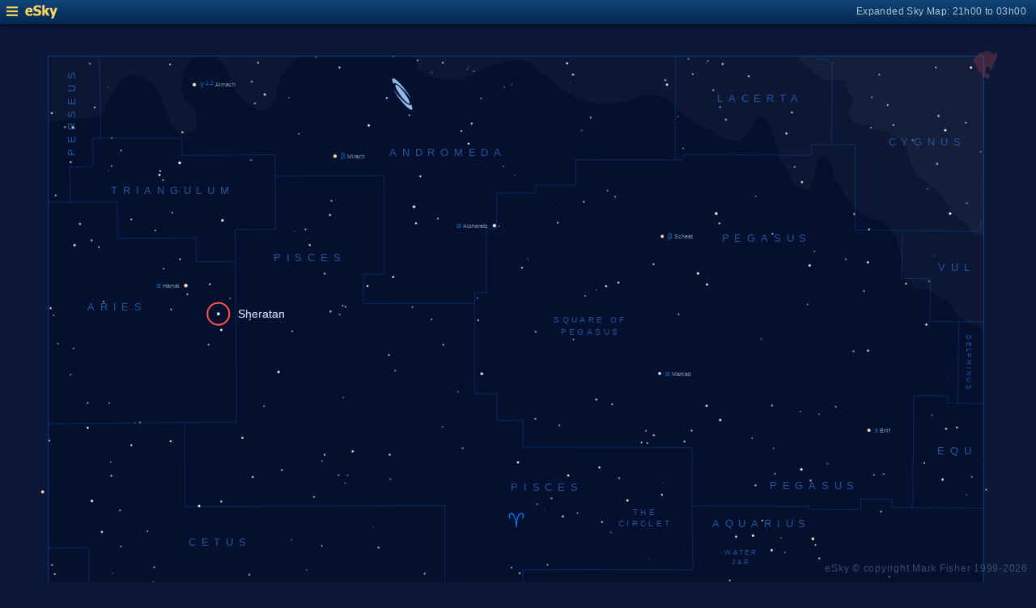

--- FILE ---
content_type: text/html; charset=UTF-8
request_url: https://www.glyphweb.com/esky/sky-maps/sky-map.php?id=00h00&ra=1%3A54%3A38.41&dec=20%3A48%3A28.91&l=Sheratan&s=stars&e=sheratan&a=r&smLabels=1&smColours=1&smGrid=0&smDeepSky=0&smConstellationNames=1&smConstellationSkeletons=0&smConstellationBorders=1&smWindowed=1
body_size: 1786
content:
<html>

    
<head>
<title>eSky Expanded Sky Map: 21h00 to 03h00</title>
<meta name="viewport" content="width=device-width" />
<meta name="robots" content="noindex" />
<link rel="stylesheet" href="../_resources/esky-2013.css" />
<link rel="shortcut icon" href="../esky-icon-80x80.png">
<link rel="apple-touch-icon" href="../esky-icon-80x80.png">

<script>
var menuOpen = false;
function toggleMenu() {
    var slider = document.getElementById('slider');
    var wrapper = document.getElementById('wrapper');
    var hamburger = document.getElementById('hamburger');
    if (menuOpen) {
        slider.style.left = '-250px';
        wrapper.style.marginLeft = '0';
        hamburger.src = '../_images-2013/hamburger-closed.png';
        menuOpen = false;
    } else {
        slider.style.left = '0';
        wrapper.style.marginLeft = '250px';
        hamburger.src = '../_images-2013/hamburger-open.png';
        menuOpen = true;
    }
}
</script>

<style>
body {
    font:12px arial;
    background-color:#0b1839;
    margin:0;
}
a {
    color:#3eb9f0;
    text-decoration:none;
}
hr {
    height:1px;
	border:none;
    border-top:1px solid #3e5873;
	outline:none;

}

#hamburger {
    height:12px;
    width:auto;
    position:absolute;
    top:8px;
    left:8px;
    cursor:pointer;
}
#eSkyLogo {
    margin-left:25px;
}

.slider {
    position:fixed;
    background-color:#21385B;
    top:0;
    bottom:0;
    width:250;
    padding-top:36px;
    padding-left:14px;
    box-sizing:border-box;
}
#slider {
    left:-250px;
    transition:left 0.5s;
	overflow-y:auto;
}
.slider h2 {
    margin-top:10px;
    margin-bottom:5px;
}
.slider p {
    margin:4px 0;
}
.slider p.unselected {
    margin-left:20px;
}
.checkmark {
    width:10px;
    height:10px;
    margin-right:10px;
    opacity:0.7;
}

.wrapper {
    padding-top:40px;
    box-sizing:border-box;
    text-align:center;
    vertical-align:middle;
}
#wrapper {
    margin-left:0;
    transition:margin-left 0.5s;
}
.mapTitle {
    position:absolute;
    text-align:right;
    top:7px;
    right:12px;
    opacity:0.7;
    letter-spacing:0.1mm;
}

.headerWrapper {
    height:30px;
    position:fixed;
    top:0;
    left:0;
    right:0;
    padding:6px;
    box-sizing:border-box;
}
.dynamicSkyMap {
    width:100%;
    height:auto;
}

.copyright {
    position:fixed;
    bottom:10px;
    right:10px;
    color:#6e88a3;
    text-align:right;
    opacity:0.5;
    border:none;
}

</style>
</head>

<body>
<div class="pageWrapper">
    
<div class="headerWrapper">
<img id="hamburger" onclick="toggleMenu()" src="../_images-2013/hamburger-closed.png" width="10" height="10" />
<a href="../default.htm" target="_blank"><img id="eSkyLogo" src="../_images-2013/sky-map-logo.png" width="40" height="17" /></a>
<div class="mapTitle">Expanded Sky Map: 21h00 to 03h00</div>
</div>

<div class="slider" id="slider">
<h2>Sky Maps</h2>
<p class="unselected"><a href="../sky-maps/sky-map.php?id=north&smLabels=1&smColours=1&smGrid=0&smDeepSky=0&smConstellationNames=1&smConstellationSkeletons=0&smConstellationBorders=1&smWindowed=1">Northern Sky</a></p><p class="selected"><img src="../_images-2013/checkmark.png" class="checkmark" width="5" height="5" /><a href="../sky-maps/sky-map.php?id=00h00&smLabels=1&smColours=1&smGrid=0&smDeepSky=0&smConstellationNames=1&smConstellationSkeletons=0&smConstellationBorders=1&smWindowed=1">21h00 to 03h00</a></p><p class="unselected"><a href="../sky-maps/sky-map.php?id=06h00&smLabels=1&smColours=1&smGrid=0&smDeepSky=0&smConstellationNames=1&smConstellationSkeletons=0&smConstellationBorders=1&smWindowed=1">03h00 to 09h00</a></p><p class="unselected"><a href="../sky-maps/sky-map.php?id=12h00&smLabels=1&smColours=1&smGrid=0&smDeepSky=0&smConstellationNames=1&smConstellationSkeletons=0&smConstellationBorders=1&smWindowed=1">09h00 to 15h00</a></p><p class="unselected"><a href="../sky-maps/sky-map.php?id=18h00&smLabels=1&smColours=1&smGrid=0&smDeepSky=0&smConstellationNames=1&smConstellationSkeletons=0&smConstellationBorders=1&smWindowed=1">15h00 to 21h00</a></p><p class="unselected"><a href="../sky-maps/sky-map.php?id=south&smLabels=1&smColours=1&smGrid=0&smDeepSky=0&smConstellationNames=1&smConstellationSkeletons=0&smConstellationBorders=1&smWindowed=1">Southern Sky</a></p><h2>Object Labels</h2>
<p class="unselected"><a href="../sky-maps/sky-map.php?id=00h00&ra=1%3A54%3A38.41&dec=20%3A48%3A28.91&l=Sheratan&s=stars&e=sheratan&a=r&smLabels=0&smColours=1&smGrid=0&smDeepSky=0&smConstellationNames=1&smConstellationSkeletons=0&smConstellationBorders=1&smWindowed=1">Full</a></p><p class="selected"><img src="../_images-2013/checkmark.png" class="checkmark" width="5" height="5" /><a href="../sky-maps/sky-map.php?id=00h00&ra=1%3A54%3A38.41&dec=20%3A48%3A28.91&l=Sheratan&s=stars&e=sheratan&a=r&smLabels=1&smColours=1&smGrid=0&smDeepSky=0&smConstellationNames=1&smConstellationSkeletons=0&smConstellationBorders=1&smWindowed=1">Bright stars only</a></p><p class="unselected"><a href="../sky-maps/sky-map.php?id=00h00&ra=1%3A54%3A38.41&dec=20%3A48%3A28.91&l=Sheratan&s=stars&e=sheratan&a=r&smLabels=2&smColours=1&smGrid=0&smDeepSky=0&smConstellationNames=1&smConstellationSkeletons=0&smConstellationBorders=1&smWindowed=1">Faded</a></p><p class="unselected"><a href="../sky-maps/sky-map.php?id=00h00&ra=1%3A54%3A38.41&dec=20%3A48%3A28.91&l=Sheratan&s=stars&e=sheratan&a=r&smLabels=3&smColours=1&smGrid=0&smDeepSky=0&smConstellationNames=1&smConstellationSkeletons=0&smConstellationBorders=1&smWindowed=1">None</a></p><h2>Star colours</h2>
<p class="unselected"><a href="../sky-maps/sky-map.php?id=00h00&ra=1%3A54%3A38.41&dec=20%3A48%3A28.91&l=Sheratan&s=stars&e=sheratan&a=r&smLabels=1&smColours=2&smGrid=0&smDeepSky=0&smConstellationNames=1&smConstellationSkeletons=0&smConstellationBorders=1&smWindowed=1">Intense</a></p><p class="selected"><img src="../_images-2013/checkmark.png" class="checkmark" width="5" height="5" /><a href="../sky-maps/sky-map.php?id=00h00&ra=1%3A54%3A38.41&dec=20%3A48%3A28.91&l=Sheratan&s=stars&e=sheratan&a=r&smLabels=1&smColours=1&smGrid=0&smDeepSky=0&smConstellationNames=1&smConstellationSkeletons=0&smConstellationBorders=1&smWindowed=1">Subtle</a></p><p class="unselected"><a href="../sky-maps/sky-map.php?id=00h00&ra=1%3A54%3A38.41&dec=20%3A48%3A28.91&l=Sheratan&s=stars&e=sheratan&a=r&smLabels=1&smColours=0&smGrid=0&smDeepSky=0&smConstellationNames=1&smConstellationSkeletons=0&smConstellationBorders=1&smWindowed=1">None</a></p><h2>Constellations</h2>
<p class="selected"><img src="../_images-2013/checkmark.png" class="checkmark" width="5" height="5" /><a href="../sky-maps/sky-map.php?id=00h00&ra=1%3A54%3A38.41&dec=20%3A48%3A28.91&l=Sheratan&s=stars&e=sheratan&a=r&smLabels=1&smColours=1&smGrid=0&smDeepSky=0&smConstellationNames=0&smConstellationSkeletons=0&smConstellationBorders=1&smWindowed=1">Show names</a></p><p class="unselected"><a href="../sky-maps/sky-map.php?id=00h00&ra=1%3A54%3A38.41&dec=20%3A48%3A28.91&l=Sheratan&s=stars&e=sheratan&a=r&smLabels=1&smColours=1&smGrid=0&smDeepSky=0&smConstellationNames=1&smConstellationSkeletons=1&smConstellationBorders=1&smWindowed=1">Show skeletons</a></p><p class="selected"><img src="../_images-2013/checkmark.png" class="checkmark" width="5" height="5" /><a href="../sky-maps/sky-map.php?id=00h00&ra=1%3A54%3A38.41&dec=20%3A48%3A28.91&l=Sheratan&s=stars&e=sheratan&a=r&smLabels=1&smColours=1&smGrid=0&smDeepSky=0&smConstellationNames=1&smConstellationSkeletons=0&smConstellationBorders=0&smWindowed=1">Show borders</a></p><h2>Deep Sky Objects</h2>
<p class="unselected"><a href="../sky-maps/sky-map.php?id=00h00&ra=1%3A54%3A38.41&dec=20%3A48%3A28.91&l=Sheratan&s=stars&e=sheratan&a=r&smLabels=1&smColours=1&smGrid=0&smDeepSky=1&smConstellationNames=1&smConstellationSkeletons=0&smConstellationBorders=1&smWindowed=1">Show deep sky objects</a></p><h2>Gridlines</h2>
<p class="unselected"><a href="../sky-maps/sky-map.php?id=00h00&ra=1%3A54%3A38.41&dec=20%3A48%3A28.91&l=Sheratan&s=stars&e=sheratan&a=r&smLabels=1&smColours=1&smGrid=1&smDeepSky=0&smConstellationNames=1&smConstellationSkeletons=0&smConstellationBorders=1&smWindowed=1">Show gridlines</a></p>
</div>

<div class="wrapper" id="wrapper">
<object data="../sky-maps/dynamic-sky-00h00.php?id=00h00&ra=1%3A54%3A38.41&dec=20%3A48%3A28.91&l=Sheratan&s=stars&e=sheratan&a=r&smLabels=1&smColours=1&smGrid=0&smDeepSky=0&smConstellationNames=1&smConstellationSkeletons=0&smConstellationBorders=1&smWindowed=1" type="image/svg+xml" class="dynamicSkyMap"></object>
<div class="copyright">
eSky &copy; copyright Mark Fisher 1999-2026</div>
</div>

</div>
</body>

</html>


--- FILE ---
content_type: image/svg+xml
request_url: https://www.glyphweb.com/esky/sky-maps/dynamic-sky-00h00.php?id=00h00&ra=1%3A54%3A38.41&dec=20%3A48%3A28.91&l=Sheratan&s=stars&e=sheratan&a=r&smLabels=1&smColours=1&smGrid=0&smDeepSky=0&smConstellationNames=1&smConstellationSkeletons=0&smConstellationBorders=1&smWindowed=1
body_size: 310623
content:
<?xml version="1.0" standalone="no"?>
<!DOCTYPE svg PUBLIC "-//W3C//DTD SVG 1.1//EN" "http://www.w3.org/Graphics/SVG/1.1/DTD/svg11.dtd">
<!--Generator: Xara Designer (www.xara.com), SVG filter version: 6.0.0.4-->
<svg stroke-width="0.501" stroke-linejoin="bevel" fill-rule="evenodd" xmlns:xlink="http://www.w3.org/1999/xlink" xmlns="http://www.w3.org/2000/svg" version="1.1" overflow="visible" width="378pt" height="368.25pt" viewBox="0 0 378 368.25">
 <defs>
	</defs>
 <g id="Document" fill="none" stroke="black" font-family="Times New Roman" font-size="16" transform="scale(1 -1)">
  <g id="Spread" transform="translate(0 -368.25)">
   <g id="smBackgroundLayer"><rect width="341.2" height="350.1" transform="translate(17.7 9.5)" class="smBackground" /></g><g id="Background">
    <path d="M 0.25,367.998 L 0.25,0.249 L 377.755,0.249 L 377.755,367.998 L 0.25,367.998 Z" stroke-opacity="0.000000" stroke-width="0.499" fill="#000000" stroke-linejoin="miter" marker-start="none" marker-end="none" stroke-miterlimit="79.8403193612775" fill-opacity="0.000000"/>
   </g>
   <g id="Milky Way">
    <path d="M 359.068,259.234 L 356.256,260.874 L 354.381,261.343 L 353.092,262.046 C 351.803,263.1 349.225,265.21 348.99,265.562 C 348.755,265.914 348.13,266.772 347.818,267.202 L 345.475,270.132 L 342.076,272.124 L 338.56,274.351 L 333.521,274.82 L 330.357,277.749 L 329.654,279.859 C 329.341,281.694 328.717,285.366 328.717,285.718 C 328.717,286.07 328.091,289.194 327.779,290.757 C 327.388,291.655 326.607,293.452 326.49,293.687 C 326.373,293.922 324.576,296.734 323.678,298.14 L 320.748,299.546 L 316.06,300.952 L 316.025,300.983 L 314.97,300.986 L 314.689,301.361 L 312.064,304.267 C 311.97,304.361 310.377,306.423 310.189,306.892 C 310.001,307.361 308.751,308.485 308.127,309.048 L 305.877,313.079 C 305.314,313.954 304.189,315.704 304.095,315.986 C 304.001,316.268 303.439,319.923 303.439,320.111 C 303.439,320.26 302.644,321.402 302.005,322.35 L 300.299,323.082 L 299.174,323.007 L 298.349,321.207 L 297.299,317.307 L 297.224,315.357 C 297.149,315.282 295.649,311.157 295.424,311.082 C 295.199,311.007 294.074,310.557 293.849,310.557 C 293.624,310.557 292.524,310.957 291.974,311.157 L 289.874,312.582 L 284.399,322.932 L 283.799,325.782 L 283.199,327.507 C 283.124,327.507 281.399,333.807 280.349,335.157 C 279.299,336.507 278.924,336.882 278.699,337.182 C 278.474,337.482 277.874,337.582 277.574,337.632 L 275.324,335.457 L 273.749,332.607 L 271.499,329.607 L 269.699,328.707 C 268.399,328.857 265.799,329.157 265.274,329.307 C 264.749,329.457 260.999,331.407 260.399,331.932 C 259.799,332.457 255.299,334.182 254.324,334.707 C 253.349,335.232 253.249,335.532 253.199,335.682 L 250.124,337.482 C 250.049,337.482 247.949,338.907 247.874,339.207 C 247.85,339.302 247.795,339.402 247.725,339.507 L 247.352,339.507 L 246.217,341.617 C 246.13,341.617 245.332,342.585 244.926,343.036 L 244.926,343.043 L 243.899,343.557 L 240.149,345.357 L 236.999,345.357 L 233.999,345.132 L 230.999,343.857 L 228.674,343.107 C 226.774,342.807 222.974,342.207 222.824,342.132 C 222.674,342.057 220.824,342.107 219.899,342.132 L 214.499,342.807 C 213.374,343.182 211.124,343.932 210.974,344.082 C 210.824,344.232 208.424,345.357 208.199,345.432 C 207.974,345.507 207.374,346.007 207.074,346.257 L 204.974,347.607 C 204.899,347.607 201.374,350.607 201.299,350.757 C 201.224,350.907 198.749,352.632 198.599,352.782 C 198.449,352.932 196.649,354.432 195.749,355.182 L 194.099,356.982 L 191.549,358.032 L 189.374,358.032 C 189.149,358.032 188.424,358.132 187.949,358.182 L 187.419,358.447 L 187.234,358.447 L 185.584,357.697 C 185.584,357.547 178.534,355.747 178.084,355.597 C 177.634,355.447 175.384,354.397 175.084,354.247 C 174.784,354.097 171.184,351.997 170.734,351.997 C 170.284,351.997 168.784,351.247 168.334,351.097 C 167.884,350.947 164.684,351.047 163.084,351.097 L 156.784,351.997 C 156.634,351.997 152.884,354.547 152.434,354.697 C 151.984,354.847 151.984,357.547 151.834,358.147 C 151.755,358.456 151.597,358.98 151.421,359.553 L 358.949,359.553 L 358.949,339.507 L 358.794,339.507 L 358.939,339.423 L 358.939,302.943 L 359.185,302.945 L 359.068,259.234 Z M 64.777,331.992 C 64.59,332.273 62.855,333.586 62.527,334.101 C 62.199,334.616 61.964,335.414 61.917,335.554 C 61.87,335.694 61.589,336.633 61.542,336.867 C 61.495,337.101 60.98,338.601 60.98,338.695 C 60.98,338.773 60.849,339.242 60.751,339.614 C 60.201,340.915 59.502,342.268 59.502,342.611 C 59.502,342.986 58.126,345.798 57.439,347.204 L 55.564,349.548 L 52.47,351.704 C 51.688,352.048 50.126,352.736 49.939,352.736 C 49.752,352.736 47.314,352.924 46.939,352.361 C 46.778,352.119 45.203,351.654 44.314,350.954 C 43.134,350.024 42.587,348.825 42.533,348.611 C 42.479,348.397 41.327,346.414 40.752,345.423 C 40.564,345.048 40.19,344.298 40.002,343.923 C 39.814,343.548 38.502,341.299 38.408,341.111 C 38.354,341.004 38.181,340.206 38.024,339.517 L 37.851,339.517 L 37.777,339.164 C 37.479,338.992 36.885,338.649 36.698,338.461 C 36.511,338.273 35.339,337.663 34.964,337.523 C 34.589,337.383 32.714,337.195 32.058,337.148 C 31.402,337.101 27.135,336.773 26.995,336.726 C 26.855,336.679 24.746,336.539 24.652,336.539 C 24.558,336.539 22.87,336.132 22.027,335.929 L 19.823,335.648 L 17.935,335.103 L 17.935,336.694 L 18.052,336.694 L 18.052,359.553 L 72.249,359.553 C 71.515,359.171 70.317,358.137 69.908,357.892 C 69.439,357.611 67.376,355.361 67.189,354.611 C 67.002,353.861 66.627,353.205 66.533,352.361 C 66.439,351.517 66.345,348.986 66.345,348.517 C 66.345,348.048 66.158,348.048 66.439,346.923 C 66.72,345.798 67.284,344.58 67.752,344.017 C 68.22,343.454 69.345,342.61 69.439,342.329 C 69.533,342.048 71.126,340.642 71.22,340.642 C 71.22,340.36 71.22,339.825 71.357,339.517 L 71.157,339.517 C 71.294,338.953 71.415,338.407 71.386,338.32 C 71.339,338.179 71.761,334.664 71.808,334.57 C 71.855,334.476 71.823,333.726 71.808,333.351 C 71.808,333.304 70.355,331.945 70.214,331.804 C 70.073,331.663 67.683,331.429 67.12,331.429 C 66.557,331.429 64.964,331.711 64.777,331.992 Z M 95.033,339.704 L 92.97,340.736 C 91.751,341.517 89.314,343.079 89.22,343.267 C 89.126,343.455 87.252,345.329 86.97,346.079 C 86.688,346.829 86.314,346.767 86.127,346.736 C 86.034,346.83 84.908,349.079 84.814,349.361 C 84.72,349.643 84.158,351.048 84.064,351.986 C 83.97,352.924 83.845,353.048 83.783,353.111 C 83.189,354.111 82.002,356.111 81.814,356.392 C 81.626,356.673 80.127,357.611 79.939,357.704 C 79.798,357.772 79.134,358.715 78.534,359.553 L 109.143,359.553 C 108.94,359.391 108.225,358.53 107.97,358.361 C 107.688,358.174 105.345,355.736 105.158,355.548 C 104.971,355.36 103.345,352.985 102.533,351.798 L 101.408,348.986 C 101.158,348.079 100.658,346.267 100.658,345.423 C 100.658,344.579 98.689,342.142 98.595,341.579 C 98.501,341.016 97.283,340.173 97.002,339.986 C 96.721,339.799 95.595,339.735 95.033,339.704 Z" stroke-opacity="0.031373" fill="#ffffff" stroke-width="0" stroke="none" marker-start="none" marker-end="none" stroke-miterlimit="79.8403193612775" fill-opacity="0.031373"/>
    <path d="M 358.131,293.648 C 358.014,293.882 355.787,294.469 355.553,294.586 C 355.319,294.703 354.459,295.875 354.029,296.461 C 353.443,297.047 352.271,298.219 351.92,298.57 C 351.569,298.921 351.256,299.234 351.1,299.391 L 349.684,300.507 L 349.095,300.502 L 348.345,301.158 L 345.814,305.002 C 345.282,305.908 344.22,307.721 344.22,307.908 C 344.22,308.095 342.158,310.033 341.127,311.002 C 340.189,311.658 338.314,312.971 338.314,313.158 C 338.314,313.345 336.314,314.533 335.314,315.127 C 334.751,315.97 333.627,317.658 333.533,317.939 C 333.439,318.22 332.97,319.533 332.689,319.627 C 332.408,319.721 331.939,321.033 332.033,321.221 C 332.127,321.409 331.251,324.471 330.814,326.002 L 328.752,328.627 L 324.252,331.627 L 319.377,333.221 L 311.595,335.377 L 310.002,337.627 C 309.909,337.721 309.627,338.752 309.627,338.939 C 309.627,339.126 309.814,339.689 309.908,340.064 L 310.643,340.492 C 310.694,340.829 310.749,341.201 310.874,341.367 C 311.099,341.667 311.199,342.767 311.249,343.317 C 311.249,343.392 309.974,345.567 309.899,345.792 C 309.824,346.017 308.999,347.817 308.924,348.042 C 308.849,348.267 308.149,349.767 307.799,350.517 L 305.849,351.042 L 303.899,351.042 C 303.599,351.042 302.924,350.967 302.774,350.892 C 302.733,350.871 302.621,350.862 302.466,350.859 L 302.466,350.719 L 301.295,350.719 C 301.197,350.771 301.089,350.829 300.975,350.89 C 300.922,350.891 300.872,350.892 300.824,350.892 L 300.805,350.983 C 299.739,351.56 298.248,352.392 298.248,352.594 C 298.248,352.829 297.076,353.609 296.49,354 L 293.326,356.695 C 293.092,356.695 291.92,358.453 291.685,358.687 C 291.552,358.817 291.446,359.169 291.343,359.557 L 358.949,359.557 L 358.949,339.272 L 359.127,339.127 L 359.039,303.204 L 359.069,303.21 L 359.069,292.591 C 358.738,292.923 358.234,293.44 358.131,293.648 Z" stroke-opacity="0.031373" fill="#ffffff" stroke-width="0" stroke="none" marker-start="none" marker-end="none" stroke-miterlimit="79.8403193612775" fill-opacity="0.031373"/>
   </g>
   <g id="Graticule"/>
   <style type="text/css">
.smLabel {
    fill:#7594a2;
    stroke:none;
    font:2.2px arial;
}
.smLabelFaded {
    opacity:0.5;
}
.smLabelNone {
    display:none;
}
.smExpandedLabel {
    fill:#bcc8e7;
    font-size:4px;
}
.smLabelRed {
    fill:#ff0040;
    stroke:none;
    font:2.2px arial;
}
.smLabelAxes {
    fill:#a0cfff;
    opacity:0.8;
}
.smLabelConstellation {
    fill:#23569c;
    stroke:none;
    font:3.7px arial;
    letter-spacing:2px;
}
.smLabelAsterism {
    fill:#23569c;
    stroke:none;
    font:3px arial;
    letter-spacing:1px;
}
.smLabelAsterismSmaller {
    font:2.5px arial;
    letter-spacing:0.8px;
}
.smLabelDeepSky {
    fill:#c0c099;
    stroke:none;
    font:2.5px arial;
}
.smDeepSky {
    fill:#c0c099;
}
.smStar {
    stroke:#001040;
    stroke-width:0.1;
}
.smStarSmall {
    stroke-width:0.1;
}
.smStarDesignation,
.smStarDeepSky {
    fill:#086bbb;
    stroke:none;
    font-size:2.2px;
}
.smStarGreek {
    font-size:3px;
}
.smDeepSkyDesignation {
    fill:#c0c099;
    stroke:none;
    font-size:2.2px arial;
}
.smDeepSkyDesignation.smStarGreek {
    fill:#086bbb;
}
.smSuperscript {
    font-size:2px;
}
.smStarMarker {
    fill:none;
    stroke:#586eaf;
    stroke-width:0.15;
}
.smStarHoverSpace {
    stroke:none;
    fill:transparent;
}

.smSkyMapMarker {
    stroke:#ff5050;
    stroke-width:0.5;
    z-index:100;
}

.smSpectrumO { fill:#d8d7ff; }
.smSpectrumB { fill:#c8defa; }
.smSpectrumA { fill:#ffffff; }
.smSpectrumF { fill:#ffffd7; }
.smSpectrumG { fill:#fff4b6; }
.smSpectrumK { fill:#ffe1bd; }
.smSpectrumM { fill:#ffceaf; }
.smSpectrumC { fill:#ffbdaf; }
.smSpectrumS { fill:#ffbdaf; }
.smSpectrumL { fill:#ca9d9d; }
.smSpectrumT { fill:#ca9d9d; }
.smSpectrumY { fill:#ca9d9d; }

.smSpectrumIntenseO { fill:#e0b7fc; }
.smSpectrumIntenseB { fill:#84baff; }
.smSpectrumIntenseA { fill:#ffffff; }
.smSpectrumIntenseF { fill:#fffe91; }
.smSpectrumIntenseG { fill:#fffd59; }
.smSpectrumIntenseK { fill:#ffd700; }
.smSpectrumIntenseM { fill:#ff8a43; }
.smSpectrumIntenseC { fill:#ff7659; }
.smSpectrumIntenseS { fill:#ff7659; }
.smSpectrumIntenseL { fill:#d28bac; }
.smSpectrumIntenseT { fill:#d28bac; }
.smSpectrumIntenseY { fill:#d28bac; }

.smSkeleton {
    stroke:#b43294;
    stroke-width:0.25;
    opacity:0.5;
}
.smConstellationBorder {
    stroke:#0080ff;
    stroke-width:0.15;
    opacity:0.5;
}
.smEclipticLine {
    stroke:#ff0040;
    stroke-width:0.15;
    opacity:0.5;
}
.smBoundary {
    fill:none;
    stroke:#0080ff;
    stroke-width:0.25;
    opacity:0.5;
}
.smGridline {
    fill:none;
    stroke:#484c7d;
    stroke-width:0.2;
    opacity:0.5;
}
.smGridlineHighlighted {
    opacity:0.8;
}
.smBackground {
    fill:#050f2e;
    stroke:none;
}

</style><g id="smBoundaryLayer"><clipPath id="smClipPath"><rect width="341.2" height="350.1" transform="translate(17.7 9.3)" class="smBoundary" /></clipPath></g><g id="smConstellationBorders"><line x1="246.60632555556" y1="359.527" x2="246.35390074074" y2="321.6967507716" class="smConstellationBorder" /><line x1="246.35390074074" y1="321.6967507716" x2="209.99114259259" y2="321.79960496914" class="smConstellationBorder" /><line x1="209.99114259259" y1="321.79960496914" x2="209.96965962963" y2="312.4001142284" class="smConstellationBorder" /><line x1="209.96965962963" y1="312.4001142284" x2="195.62567481481" y2="312.41707652778" class="smConstellationBorder" /><line x1="195.62567481481" y1="312.41707652778" x2="195.62298944444" y2="309.49999319444" class="smConstellationBorder" /><line x1="358.936" y1="128.29261320988" x2="332.4576162963" y2="128.59318083333" class="smConstellationBorder" /><line x1="190.75156962963" y1="88.452601604938" x2="190.78095074074" y2="160.40732382716" class="smConstellationBorder" /><line x1="190.78095074074" y1="160.40732382716" x2="190.7853737037" y2="172.07565716049" class="smConstellationBorder" /><line x1="190.7853737037" y1="172.07565716049" x2="252.78488888889" y2="171.92656179012" class="smConstellationBorder" /><line x1="252.78488888889" y1="171.92656179012" x2="252.43500092593" y2="195.26301237654" class="smConstellationBorder" /><line x1="17.736" y1="306.27153822531" x2="25.603977222222" y2="306.11196296296" class="smConstellationBorder" /><line x1="25.603977222222" y1="306.11196296296" x2="42.77423537037" y2="306.26916134259" class="smConstellationBorder" /><line x1="42.77423537037" y1="306.26916134259" x2="42.919877222222" y2="292.98087439815" class="smConstellationBorder" /><line x1="42.919877222222" y1="292.98087439815" x2="71.525548148148" y2="293.2081908179" class="smConstellationBorder" /><line x1="85.901283518519" y1="284.55309652778" x2="86.292715740741" y2="225.88882205247" class="smConstellationBorder" /><line x1="86.292715740741" y1="225.88882205247" x2="67.294984074074" y2="225.75852566358" class="smConstellationBorder" /><line x1="301.89557407407" y1="88.005207453704" x2="302.38968222222" y2="152.18060862654" class="smConstellationBorder" /><line x1="302.38968222222" y1="152.18060862654" x2="332.66344203704" y2="151.93027966049" class="smConstellationBorder" /><line x1="332.66344203704" y1="151.93027966049" x2="332.45366722222" y2="128.59458535494" class="smConstellationBorder" /><line x1="17.736" y1="225.33155109568" x2="67.294984074074" y2="225.75852566358" class="smConstellationBorder" /><line x1="67.294984074074" y1="225.75852566358" x2="67.515184444444" y2="194.96784675926" class="smConstellationBorder" /><line x1="67.515184444444" y1="194.96784675926" x2="162.34398425926" y2="195.39665800926" class="smConstellationBorder" /><line x1="162.34398425926" y1="195.39665800926" x2="162.39374259259" y2="160.39176604938" class="smConstellationBorder" /><line x1="162.39374259259" y1="160.39176604938" x2="190.78095074074" y2="160.40732382716" class="smConstellationBorder" /><line x1="358.936" y1="232.7093950463" x2="349.52504055556" y2="232.80209347222" class="smConstellationBorder" /><line x1="349.52504055556" y1="232.80209347222" x2="349.82911925926" y2="262.61976302469" class="smConstellationBorder" /><line x1="358.936" y1="194.46513606481" x2="333.03718240741" y2="194.71179166667" class="smConstellationBorder" /><line x1="333.03718240741" y1="194.71179166667" x2="333.40112907407" y2="235.54793320988" class="smConstellationBorder" /><line x1="333.40112907407" y1="235.54793320988" x2="345.75146333333" y2="235.43189811728" class="smConstellationBorder" /><line x1="345.75146333333" y1="235.43189811728" x2="345.72081851852" y2="232.84098791667" class="smConstellationBorder" /><line x1="345.72081851852" y1="232.84098791667" x2="349.52504055556" y2="232.80209347222" class="smConstellationBorder" /><line x1="17.736" y1="179.92423192901" x2="32.426555555556" y2="180.07149061728" class="smConstellationBorder" /><line x1="32.426555555556" y1="180.07149061728" x2="32.426555555556" y2="92.044287469136" class="smConstellationBorder" /><line x1="17.736" y1="91.823669537037" x2="31.503262037037" y2="92.044287469136" class="smConstellationBorder" /><line x1="31.503262037037" y1="92.044287469136" x2="87.128339814815" y2="92.483578611111" class="smConstellationBorder" /><line x1="87.128339814815" y1="92.483578611111" x2="87.180151666667" y2="88.130533996914" class="smConstellationBorder" /><line x1="87.180151666667" y1="88.130533996914" x2="87.635085" y2="31.745041805556" class="smConstellationBorder" /><line x1="87.635085" y1="31.745041805556" x2="50.105138518519" y2="31.466190246914" class="smConstellationBorder" /><line x1="50.105138518519" y1="31.466190246914" x2="17.736" y2="31.08070308642" class="smConstellationBorder" /><line x1="218.74213277778" y1="9.477" x2="218.83090796296" y2="32.016762716049" class="smConstellationBorder" /><line x1="331.02931518519" y1="9.477" x2="331.03784518519" y2="9.9709594444445" class="smConstellationBorder" /><line x1="298.4425037037" y1="359.527" x2="298.42370611111" y2="358.35670938272" class="smConstellationBorder" /><line x1="298.42370611111" y1="358.35670938272" x2="301.78041907407" y2="358.33250839506" class="smConstellationBorder" /><line x1="301.78041907407" y1="358.33250839506" x2="301.76715018519" y2="357.36025532407" class="smConstellationBorder" /><line x1="301.76715018519" y1="357.36025532407" x2="303.68482055556" y2="357.3461020679" class="smConstellationBorder" /><line x1="303.68482055556" y1="357.3461020679" x2="303.31502925926" y2="327.20431214506" class="smConstellationBorder" /><line x1="296.15883314815" y1="327.31418895062" x2="296.10338814815" y2="323.36672695988" class="smConstellationBorder" /><line x1="296.10338814815" y1="323.36672695988" x2="249.23577703704" y2="323.62969662037" class="smConstellationBorder" /><line x1="249.23577703704" y1="323.62969662037" x2="249.22408777778" y2="321.68508243827" class="smConstellationBorder" /><line x1="358.936" y1="9.5921707716049" x2="331.0373712963" y2="9.9711755246914" class="smConstellationBorder" /><line x1="331.0373712963" y1="9.9711755246914" x2="331.53542851852" y2="43.029184459877" class="smConstellationBorder" /><line x1="331.53542851852" y1="43.029184459877" x2="331.95624185185" y2="78.032239737654" class="smConstellationBorder" /><line x1="331.95624185185" y1="78.032239737654" x2="358.936" y2="77.682621898148" class="smConstellationBorder" /><line x1="296.15883314815" y1="327.31418895062" x2="303.31502925926" y2="327.20431214506" class="smConstellationBorder" /><line x1="303.31502925926" y1="327.20431214506" x2="312.021" y2="327.13603078704" class="smConstellationBorder" /><line x1="312.021" y1="327.13603078704" x2="312.021" y2="296.02717371914" class="smConstellationBorder" /><line x1="312.021" y1="296.02717371914" x2="329.230275" y2="295.87634970679" class="smConstellationBorder" /><line x1="333.03718240741" y1="194.71179166667" x2="325.44958944444" y2="194.77996498457" class="smConstellationBorder" /><line x1="325.44958944444" y1="194.77996498457" x2="325.47375777778" y2="197.69694027778" class="smConstellationBorder" /><line x1="325.47375777778" y1="197.69694027778" x2="314.09379" y2="197.79233970679" class="smConstellationBorder" /><line x1="314.09379" y1="197.79233970679" x2="314.063935" y2="193.90300330247" class="smConstellationBorder" /><line x1="314.063935" y1="193.90300330247" x2="295.10063925926" y2="194.04615646605" class="smConstellationBorder" /><line x1="295.10063925926" y1="194.04615646605" x2="295.10711574074" y2="195.01851757716" class="smConstellationBorder" /><line x1="295.10711574074" y1="195.01851757716" x2="252.43500092593" y2="195.26301237654" class="smConstellationBorder" /><line x1="252.43500092593" y1="195.26301237654" x2="252.52567166667" y2="216.65474074074" class="smConstellationBorder" /><line x1="252.52567166667" y1="216.65474074074" x2="190.80227574074" y2="216.8042682716" class="smConstellationBorder" /><line x1="190.80227574074" y1="216.8042682716" x2="190.80606685185" y2="226.52787938272" class="smConstellationBorder" /><line x1="190.80606685185" y1="226.52787938272" x2="181.30380481481" y2="226.52863566358" class="smConstellationBorder" /><line x1="181.30380481481" y1="226.52863566358" x2="181.30143537037" y2="236.25224677469" class="smConstellationBorder" /><line x1="181.30143537037" y1="236.25224677469" x2="173.21941833333" y2="236.24814125" class="smConstellationBorder" /><line x1="173.21941833333" y1="236.24814125" x2="173.19272259259" y2="269.30841902778" class="smConstellationBorder" /><line x1="173.19272259259" y1="269.30841902778" x2="173.18956333333" y2="273.19786347222" class="smConstellationBorder" /><line x1="173.18956333333" y1="273.19786347222" x2="177.47920555556" y2="273.20056447531" class="smConstellationBorder" /><line x1="177.47920555556" y1="273.20056447531" x2="177.46593666667" y2="296.53723114198" class="smConstellationBorder" /><line x1="177.46593666667" y1="296.53723114198" x2="181.285955" y2="296.53863566358" class="smConstellationBorder" /><line x1="181.285955" y1="296.53863566358" x2="181.28216388889" y2="309.5034504784" class="smConstellationBorder" /><line x1="181.28216388889" y1="309.5034504784" x2="195.62298944444" y2="309.49999319444" class="smConstellationBorder" /><line x1="246.35390074074" y1="321.6967507716" x2="249.22408777778" y2="321.68508243827" class="smConstellationBorder" /><line x1="36.307863518519" y1="359.527" x2="36.75632037037" y2="329.62689583333" class="smConstellationBorder" /><line x1="50.427698888889" y1="9.477" x2="50.105138518519" y2="31.466190246914" class="smConstellationBorder" /><line x1="100.46862796296" y1="315.75454398148" x2="140.15113574074" y2="315.92006145062" class="smConstellationBorder" /><line x1="140.15113574074" y1="315.92006145062" x2="140.28050740741" y2="279.94367270062" class="smConstellationBorder" /><line x1="140.28050740741" y1="279.94367270062" x2="132.65152814815" y2="279.91947171296" class="smConstellationBorder" /><line x1="132.65152814815" y1="279.91947171296" x2="132.69259851852" y2="269.22360753086" class="smConstellationBorder" /><line x1="132.69259851852" y1="269.22360753086" x2="173.19272259259" y2="269.30841902778" class="smConstellationBorder" /><line x1="237.85628314815" y1="88.351908209877" x2="301.89557407407" y2="88.005207453704" class="smConstellationBorder" /><line x1="301.89557407407" y1="88.005207453704" x2="332.05986555556" y2="87.755526728395" class="smConstellationBorder" /><line x1="332.05986555556" y1="87.755526728395" x2="331.95624185185" y2="78.032239737654" class="smConstellationBorder" /><line x1="331.53542851852" y1="43.029184459877" x2="237.63703055556" y2="43.629455385802" class="smConstellationBorder" /><line x1="87.180151666667" y1="88.130533996914" x2="190.75156962963" y2="88.452601604938" class="smConstellationBorder" /><line x1="190.75156962963" y1="88.452601604938" x2="237.85628314815" y2="88.351908209877" class="smConstellationBorder" /><line x1="237.85628314815" y1="88.351908209877" x2="237.63703055556" y2="43.629455385802" class="smConstellationBorder" /><line x1="237.63703055556" y1="43.629455385802" x2="218.8721362963" y2="43.684663888889" class="smConstellationBorder" /><line x1="218.8721362963" y1="43.684663888889" x2="218.83090796296" y2="32.016762716049" class="smConstellationBorder" /><line x1="218.83090796296" y1="32.016762716049" x2="87.635085" y2="31.745041805556" class="smConstellationBorder" /><line x1="33.891346111111" y1="329.62689583333" x2="36.75632037037" y2="329.62689583333" class="smConstellationBorder" /><line x1="36.75632037037" y1="329.62689583333" x2="66.393963333333" y2="329.62689583333" class="smConstellationBorder" /><line x1="66.393963333333" y1="329.62689583333" x2="66.468205925926" y2="323.31357121914" class="smConstellationBorder" /><line x1="66.468205925926" y1="323.31357121914" x2="100.4142887037" y2="323.53148814815" class="smConstellationBorder" /><line x1="100.4142887037" y1="323.53148814815" x2="100.46862796296" y2="315.75454398148" class="smConstellationBorder" /><line x1="100.46862796296" y1="315.75454398148" x2="100.60573981481" y2="296.30764587963" class="smConstellationBorder" /><line x1="100.60573981481" y1="296.30764587963" x2="85.81393" y2="296.22078162037" class="smConstellationBorder" /><line x1="85.81393" y1="296.22078162037" x2="85.901283518519" y2="284.55309652778" class="smConstellationBorder" /><line x1="85.901283518519" y1="284.55309652778" x2="71.600106666667" y2="284.45726493827" class="smConstellationBorder" /><line x1="71.600106666667" y1="284.45726493827" x2="71.525548148148" y2="293.2081908179" class="smConstellationBorder" /><line x1="25.603977222222" y1="306.11196296296" x2="25.435114814815" y2="319.07623757716" class="smConstellationBorder" /><line x1="25.435114814815" y1="319.07623757716" x2="34.02672037037" y2="319.15672746914" class="smConstellationBorder" /><line x1="34.02672037037" y1="319.15672746914" x2="33.891346111111" y2="329.62689583333" class="smConstellationBorder" /><line x1="358.936" y1="262.6520670216" x2="349.82911925926" y2="262.61976302469" class="smConstellationBorder" /><line x1="349.82911925926" y1="262.61976302469" x2="339.36122962963" y2="262.72953179012" class="smConstellationBorder" /><line x1="339.36122962963" y1="262.72953179012" x2="339.52187796296" y2="278.28655328704" class="smConstellationBorder" /><line x1="339.52187796296" y1="278.28655328704" x2="329.05098703704" y2="278.3729853858" class="smConstellationBorder" /><line x1="329.05098703704" y1="278.3729853858" x2="329.230275" y2="295.87634970679" class="smConstellationBorder" /><line x1="329.230275" y1="295.87634970679" x2="357.82299296296" y2="295.60300819444" class="smConstellationBorder" /><line x1="357.82299296296" y1="295.60300819444" x2="357.87259333333" y2="299.49212851852" class="smConstellationBorder" /><line x1="357.87259333333" y1="299.49212851852" x2="358.936" y2="299.50520137346" class="smConstellationBorder" /></g><g id="smSkeletons"></g><g id="smLabels"> <a xlink:href="../galaxies/andromeda.html" target="_blank"><title>M31&#13;Andromeda Galaxy</title><text text-anchor="start" dominant-baseline="central" transform="translate(153 345.75) scale(1 -1)" class="smLabel smLabelNone"><tspan x="0" dy="1.1em"><tspan class="smDeepSky">M31</tspan></tspan><tspan x="0" dy="1.1em">Andromeda</tspan><tspan x="0" dy="1.1em">Galaxy</tspan></text></a> <a xlink:href="../constellations/andromeda.html" target="_blank"><title>Andromedae</title><text text-anchor="middle" dominant-baseline="central" transform="translate(162.45 324.375) scale(1 -1)" class="smLabelConstellation">ANDROMEDA</text></a> <a xlink:href="../constellations/aquarius.html" target="_blank"><title>Aquarius&#13;The Water Carrier</title><text text-anchor="middle" dominant-baseline="central" transform="translate(276.9 188.625) scale(1 -1)" class="smLabelConstellation">AQUARIUS</text></a> <a xlink:href="../constellations/aquarius.html" target="_blank"><title>Aquarius&#13;The Water Carrier</title><text text-anchor="middle" dominant-baseline="central" transform="translate(234.525 95.625) scale(1 -1)" class="smLabelConstellation">AQUARIUS</text></a> <a xlink:href="../constellations/aries.html" target="_blank"><title>Aries&#13;The Ram</title><text text-anchor="middle" dominant-baseline="central" transform="translate(41.85 267.75) scale(1 -1)" class="smLabelConstellation">ARIES</text></a> <a xlink:href="../constellations/capricornus.html" target="_blank"><title>Capricornus&#13;The Goat</title><text text-anchor="middle" dominant-baseline="central" transform="translate(330.9 113.4) scale(1 -1)" class="smLabelConstellation">CAPRICORNUS</text></a> <a xlink:href="../constellations/cetus.html" target="_blank"><title>Cetus&#13;The Whale</title><text text-anchor="middle" dominant-baseline="central" transform="translate(79.275 181.95) scale(1 -1)" class="smLabelConstellation">CETUS</text></a> <a xlink:href="../constellations/cetus.html" target="_blank"><title>Cetus&#13;The Whale</title><text text-anchor="middle" dominant-baseline="central" transform="translate(120.15 100.575) scale(1 -1)" class="smLabelConstellation">CETUS</text></a> <a xlink:href="../constellations/cygnus.html" target="_blank"><title>Cygnus&#13;The Swan</title><text text-anchor="middle" dominant-baseline="central" transform="translate(337.275 328.125) scale(1 -1)" class="smLabelConstellation">CYGNUS</text></a> <a xlink:href="../constellations/delphinus.html" target="_blank"><title>Delphinus&#13;The Dolphin</title><text text-anchor="middle" dominant-baseline="central" transform="translate(353.4 247.875) scale(1 -1) rotate(90)" class="smLabelAsterism smLabelAsterismSmaller">DELPHINUS</text></a> <a xlink:href="../constellations/equuleus.html" target="_blank"><title>Equuleus&#13;The Foal</title><text text-anchor="middle" dominant-baseline="central" transform="translate(348.225 215.175) scale(1 -1)" class="smLabelConstellation">EQU</text></a> <a xlink:href="../constellations/eridanus.html" target="_blank"><title>Eridanus&#13;The River Eridanus</title><text text-anchor="middle" dominant-baseline="central" transform="translate(25.35 141.975) scale(1 -1) rotate(-90)" class="smLabelConstellation">ERIDANUS</text></a> <a xlink:href="../constellations/eridanus.html" target="_blank"><title>Eridanus&#13;The River Eridanus</title><text text-anchor="middle" dominant-baseline="central" transform="translate(34.5 13.725) scale(1 -1)" class="smLabelAsterism smLabelAsterismSmaller">ERIDANUS</text></a> <a xlink:href="../constellations/fornax.html" target="_blank"><title>Fornax&#13;The Furnace</title><text text-anchor="middle" dominant-baseline="central" transform="translate(47.4 48.9) scale(1 -1)" class="smLabelConstellation">FORNAX</text></a> <a xlink:href="../constellations/grus.html" target="_blank"><title>Grus&#13;The Crane</title><text text-anchor="middle" dominant-baseline="central" transform="translate(258.075 24.3) scale(1 -1)" class="smLabelConstellation">GRUS</text></a> <a xlink:href="../constellations/lacerta.html" target="_blank"><title>Lacerta&#13;The Lizard</title><text text-anchor="middle" dominant-baseline="central" transform="translate(276.375 343.95) scale(1 -1)" class="smLabelConstellation">LACERTA</text></a> <a xlink:href="../constellations/microscopium.html" target="_blank"><title>Microscopium&#13;The Microscope</title><text text-anchor="middle" dominant-baseline="central" transform="translate(347.475 40.8) scale(1 -1) rotate(90)" class="smLabelConstellation">MICROSCOPIUM</text></a> <a xlink:href="../constellations/pegasus.html" target="_blank"><title>Pegasus&#13;The Winged Horse</title><text text-anchor="middle" dominant-baseline="central" transform="translate(278.775 292.95) scale(1 -1)" class="smLabelConstellation">PEGASUS</text></a> <a xlink:href="../constellations/pegasus.html" target="_blank"><title>Pegasus&#13;The Winged Horse</title><text text-anchor="middle" dominant-baseline="central" transform="translate(296.25 202.575) scale(1 -1)" class="smLabelConstellation">PEGASUS</text></a> <a xlink:href="../constellations/perseus.html" target="_blank"><title>Perseus</title><text text-anchor="middle" dominant-baseline="central" transform="translate(26.325 338.4) scale(1 -1) rotate(-90)" class="smLabelConstellation">PERSEUS</text></a> <a xlink:href="../constellations/phoenix.html" target="_blank"><title>Phoenix&#13;The Phoenix</title><text text-anchor="middle" dominant-baseline="central" transform="translate(129.45 18.15) scale(1 -1)" class="smLabelConstellation">PHOENIX</text></a> <a xlink:href="../constellations/pisces.html" target="_blank"><title>Pisces&#13;The Fishes</title><text text-anchor="middle" dominant-baseline="central" transform="translate(198.6 201.9) scale(1 -1)" class="smLabelConstellation">PISCES</text></a> <a xlink:href="../constellations/pisces.html" target="_blank"><title>Pisces&#13;The Fishes</title><text text-anchor="middle" dominant-baseline="central" transform="translate(111.975 285.75) scale(1 -1)" class="smLabelConstellation">PISCES</text></a> <a xlink:href="../constellations/piscisaustrinus.html" target="_blank"><title>Piscis Austrinus&#13;The Southern Fish</title><text text-anchor="middle" dominant-baseline="central" transform="translate(285.3 48.975) scale(1 -1)" class="smLabelConstellation">PISCIS AUSTRINUS</text></a> <a xlink:href="../constellations/sculptor.html" target="_blank"><title>Sculptor&#13;The Sculptor</title><text text-anchor="middle" dominant-baseline="central" transform="translate(165.9 56.1) scale(1 -1)" class="smLabelConstellation">SCULPTOR</text></a> <a xlink:href="../constellations/triangulum.html" target="_blank"><title>Triangulum&#13;The Triangle</title><text text-anchor="middle" dominant-baseline="central" transform="translate(62.025 310.5) scale(1 -1)" class="smLabelConstellation">TRIANGULUM</text></a> <a xlink:href="../constellations/vulpecula.html" target="_blank"><title>Vulpecula&#13;The Fox</title><text text-anchor="middle" dominant-baseline="central" transform="translate(348 282.225) scale(1 -1)" class="smLabelConstellation">VUL</text></a> <a xlink:href="../constellations/squareofpegasus.html" target="_blank"><title>The Square of Pegasus</title><text text-anchor="middle" dominant-baseline="central" transform="translate(214.95 267.375) scale(1 -1)" class="smLabelAsterism"><tspan x="0" dy="1.4em">SQUARE OF</tspan><tspan x="0" dy="1.4em">PEGASUS</tspan></text></a> <a xlink:href="../constellations/circlet.html" target="_blank"><title>The Circlet</title><text text-anchor="middle" dominant-baseline="central" transform="translate(234.9 197.25) scale(1 -1)" class="smLabelAsterism"><tspan x="0" dy="1.4em">THE</tspan><tspan x="0" dy="1.4em">CIRCLET</tspan></text></a> <a xlink:href="../constellations/waterjar.html" target="_blank"><title>The Water Jar</title><text text-anchor="middle" dominant-baseline="central" transform="translate(270.075 181.875) scale(1 -1)" class="smLabelAsterism smLabelAsterismSmaller"><tspan x="0" dy="1.4em">WATER</tspan><tspan x="0" dy="1.4em">JAR</tspan></text></a> <a xlink:href="../concepts/ecliptic.html" target="_blank"><title>Ecliptic</title><text text-anchor="middle" dominant-baseline="central" transform="translate(106.5 223.125) scale(1 -1) rotate(22)" class="smLabelNone smLabelNone">Ecliptic</text></a> <a xlink:href="../concepts/ecliptic.html" target="_blank"><title>Ecliptic</title><text text-anchor="middle" dominant-baseline="central" transform="translate(313.35 136.125) scale(1 -1) rotate(18)" class="smLabelNone smLabelNone">Ecliptic</text></a> <a xlink:href="../concepts/equator.html" target="_blank"><title>Celestial Equator</title><text text-anchor="middle" dominant-baseline="central" transform="translate(104.55 187.5) scale(1 -1)" class="smLabelNone smLabelNone">Equator</text></a> <a xlink:href="../concepts/equator.html" target="_blank"><title>Celestial Equator</title><text text-anchor="middle" dominant-baseline="central" transform="translate(309 187.5) scale(1 -1)" class="smLabelNone smLabelNone">Equator</text></a> <g><title></title><text text-anchor="middle" dominant-baseline="central" transform="translate(363.67488888889 340.07977777778) scale(1 -1)" class="smLabel smLabelAxes smLabelNone">+40&#176;</text></g> <g><title></title><text text-anchor="end" dominant-baseline="central" transform="translate(15.366555555556 340.07977777778) scale(1 -1)" class="smLabel smLabelAxes smLabelNone">+40&#176;</text></g> <g><title></title><text text-anchor="middle" dominant-baseline="central" transform="translate(363.67488888889 301.18533333333) scale(1 -1)" class="smLabel smLabelAxes smLabelNone">+30&#176;</text></g> <g><title></title><text text-anchor="end" dominant-baseline="central" transform="translate(15.366555555556 301.18533333333) scale(1 -1)" class="smLabel smLabelAxes smLabelNone">+30&#176;</text></g> <g><title></title><text text-anchor="middle" dominant-baseline="central" transform="translate(363.67488888889 262.29088888889) scale(1 -1)" class="smLabel smLabelAxes smLabelNone">+20&#176;</text></g> <g><title></title><text text-anchor="end" dominant-baseline="central" transform="translate(15.366555555556 262.29088888889) scale(1 -1)" class="smLabel smLabelAxes smLabelNone">+20&#176;</text></g> <g><title></title><text text-anchor="middle" dominant-baseline="central" transform="translate(363.67488888889 223.39644444444) scale(1 -1)" class="smLabel smLabelAxes smLabelNone">+10&#176;</text></g> <g><title></title><text text-anchor="end" dominant-baseline="central" transform="translate(15.366555555556 223.39644444444) scale(1 -1)" class="smLabel smLabelAxes smLabelNone">+10&#176;</text></g> <g><title></title><text text-anchor="middle" dominant-baseline="central" transform="translate(363.67488888889 184.502) scale(1 -1)" class="smLabel smLabelAxes smLabelNone">0&#176;</text></g> <g><title></title><text text-anchor="end" dominant-baseline="central" transform="translate(15.366555555556 184.502) scale(1 -1)" class="smLabel smLabelAxes smLabelNone">0&#176;</text></g> <g><title></title><text text-anchor="middle" dominant-baseline="central" transform="translate(363.67488888889 145.60755555556) scale(1 -1)" class="smLabel smLabelAxes smLabelNone">-10&#176;</text></g> <g><title></title><text text-anchor="end" dominant-baseline="central" transform="translate(15.366555555556 145.60755555556) scale(1 -1)" class="smLabel smLabelAxes smLabelNone">-10&#176;</text></g> <g><title></title><text text-anchor="middle" dominant-baseline="central" transform="translate(363.67488888889 106.71311111111) scale(1 -1)" class="smLabel smLabelAxes smLabelNone">-20&#176;</text></g> <g><title></title><text text-anchor="end" dominant-baseline="central" transform="translate(15.366555555556 106.71311111111) scale(1 -1)" class="smLabel smLabelAxes smLabelNone">-20&#176;</text></g> <g><title></title><text text-anchor="middle" dominant-baseline="central" transform="translate(363.67488888889 67.818666666667) scale(1 -1)" class="smLabel smLabelAxes smLabelNone">-30&#176;</text></g> <g><title></title><text text-anchor="end" dominant-baseline="central" transform="translate(15.366555555556 67.818666666667) scale(1 -1)" class="smLabel smLabelAxes smLabelNone">-30&#176;</text></g> <g><title></title><text text-anchor="middle" dominant-baseline="central" transform="translate(363.67488888889 28.924222222222) scale(1 -1)" class="smLabel smLabelAxes smLabelNone">-40&#176;</text></g> <g><title></title><text text-anchor="end" dominant-baseline="central" transform="translate(15.366555555556 28.924222222222) scale(1 -1)" class="smLabel smLabelAxes smLabelNone">-40&#176;</text></g> <g><title></title><text text-anchor="middle" dominant-baseline="central" transform="translate(363.67488888889 359.527) scale(1 -1)" class="smLabel smLabelAxes smLabelNone">+45&#176;</text></g> <g><title></title><text text-anchor="end" dominant-baseline="central" transform="translate(15.366555555556 359.527) scale(1 -1)" class="smLabel smLabelAxes smLabelNone">+45&#176;</text></g> <g><title></title><text text-anchor="middle" dominant-baseline="central" transform="translate(363.67488888889 9.477) scale(1 -1)" class="smLabel smLabelAxes smLabelNone">-45&#176;</text></g> <g><title></title><text text-anchor="end" dominant-baseline="central" transform="translate(15.366555555556 9.477) scale(1 -1)" class="smLabel smLabelAxes smLabelNone">-45&#176;</text></g> <g><title></title><text text-anchor="middle" dominant-baseline="central" transform="translate(358.936 362.7682037037) scale(1 -1)" class="smLabel smLabelAxes smLabelNone">21h00</text></g> <g><title></title><text text-anchor="middle" dominant-baseline="central" transform="translate(358.936 6.2357962962963) scale(1 -1)" class="smLabel smLabelAxes smLabelNone">21h00</text></g> <g><title></title><text text-anchor="middle" dominant-baseline="central" transform="translate(302.06933333333 362.7682037037) scale(1 -1)" class="smLabel smLabelAxes smLabelNone">22h00</text></g> <g><title></title><text text-anchor="middle" dominant-baseline="central" transform="translate(302.06933333333 6.2357962962963) scale(1 -1)" class="smLabel smLabelAxes smLabelNone">22h00</text></g> <g><title></title><text text-anchor="middle" dominant-baseline="central" transform="translate(245.20266666667 362.7682037037) scale(1 -1)" class="smLabel smLabelAxes smLabelNone">23h00</text></g> <g><title></title><text text-anchor="middle" dominant-baseline="central" transform="translate(245.20266666667 6.2357962962963) scale(1 -1)" class="smLabel smLabelAxes smLabelNone">23h00</text></g> <g><title></title><text text-anchor="middle" dominant-baseline="central" transform="translate(188.336 362.7682037037) scale(1 -1)" class="smLabel smLabelAxes smLabelNone">0h00</text></g> <g><title></title><text text-anchor="middle" dominant-baseline="central" transform="translate(188.336 6.2357962962963) scale(1 -1)" class="smLabel smLabelAxes smLabelNone">0h00</text></g> <g><title></title><text text-anchor="middle" dominant-baseline="central" transform="translate(131.46933333333 362.7682037037) scale(1 -1)" class="smLabel smLabelAxes smLabelNone">1h00</text></g> <g><title></title><text text-anchor="middle" dominant-baseline="central" transform="translate(131.46933333333 6.2357962962963) scale(1 -1)" class="smLabel smLabelAxes smLabelNone">1h00</text></g> <g><title></title><text text-anchor="middle" dominant-baseline="central" transform="translate(74.602666666667 362.7682037037) scale(1 -1)" class="smLabel smLabelAxes smLabelNone">2h00</text></g> <g><title></title><text text-anchor="middle" dominant-baseline="central" transform="translate(74.602666666667 6.2357962962963) scale(1 -1)" class="smLabel smLabelAxes smLabelNone">2h00</text></g> <g><title></title><text text-anchor="middle" dominant-baseline="central" transform="translate(17.736 362.7682037037) scale(1 -1)" class="smLabel smLabelAxes smLabelNone">3h00</text></g> <g><title></title><text text-anchor="middle" dominant-baseline="central" transform="translate(17.736 6.2357962962963) scale(1 -1)" class="smLabel smLabelAxes smLabelNone">3h00</text></g></g><g id="smSubvectors"><a xlink:href="../galaxies/andromeda.html" target="_blank">   <g id="andromeda" transform="translate(143.1 339.975)">
     <title>M31&#13;Andromeda Galaxy</title>
	 <a xlink:href="../galaxies/andromeda.html" target="_top">
    <g id="Group" stroke="none" stroke-width="0.125" fill="#92b9ec" stroke-miterlimit="79.8403193612775">
	 <title>M31&#13;Andromeda Galaxy</title>
     <path d="M 0.653,11.391 C 1.868,10.913 4.404,8.106 6.31,5.133 C 6.576,4.719 6.81,4.325 7.024,3.951 C 4.848,6.831 2.543,9.164 1.285,9.656 C 0.827,9.841 0.554,9.772 0.446,9.49 C -0.191,10.928 -0.165,11.714 0.653,11.391 Z" marker-start="none" marker-end="none"/>
     <path d="M 6.7,0.069 C 5.48,0.551 2.946,3.354 1.039,6.331 C 0.772,6.748 0.54,7.138 0.325,7.513 C 2.5,4.636 4.803,2.301 6.069,1.798 C 6.522,1.623 6.793,1.699 6.898,1.982 C 7.536,0.54 7.509,-0.246 6.7,0.069 Z" marker-start="none" marker-end="none"/>
     <path d="M 2.352,6.258 C 1.136,8.156 0.781,9.448 1.56,9.141 C 2.339,8.833 3.96,7.041 5.176,5.142 C 6.392,3.244 6.747,1.952 5.968,2.259 C 5.189,2.567 3.568,4.359 2.352,6.258 Z" marker-start="none" marker-end="none"/>
    </g>
	 </a>
   </g>
</a><a xlink:href="../concepts/firstpointofaries.html" target="_blank">   <g id="firstpointofaries" transform="translate(185.625 192.75)">
 <g id="Document" fill="none" stroke="black" font-family="Times New Roman" font-size="16">
  <g id="Spread" transform="translate(0 -5.25)">
   <g id="Layer 1">
    <g id="Group" fill-rule="nonzero" stroke="none" stroke-width="0.162" fill="#007fff" stroke-miterlimit="79.8403193612775">
     <g id="Group_1">
      <path d="M 2.561,0 L 2.561,0.271 C 2.561,0.788 2.51,1.363 2.406,1.996 C 2.301,2.63 2.176,3.147 2.026,3.548 C 1.7,4.418 1.349,4.853 0.972,4.853 C 0.804,4.853 0.668,4.78 0.562,4.634 C 0.457,4.487 0.404,4.296 0.404,4.061 C 0.404,3.751 0.505,3.431 0.705,3.1 L 0.295,3.1 C 0.099,3.456 0,3.791 0,4.102 C 0,4.423 0.092,4.69 0.278,4.904 C 0.464,5.118 0.697,5.224 0.977,5.224 C 1.429,5.224 1.813,4.92 2.13,4.312 C 2.447,3.704 2.645,2.889 2.728,1.866 L 2.796,1.866 C 2.865,2.868 3.062,3.679 3.384,4.298 C 3.708,4.916 4.096,5.224 4.549,5.224 C 4.829,5.224 5.062,5.119 5.247,4.908 C 5.432,4.696 5.524,4.431 5.524,4.11 C 5.524,3.798 5.427,3.46 5.232,3.1 L 4.819,3.1 C 5.02,3.456 5.12,3.785 5.12,4.083 C 5.12,4.323 5.068,4.517 4.964,4.665 C 4.861,4.812 4.723,4.886 4.552,4.886 C 4.188,4.886 3.848,4.481 3.533,3.671 C 3.373,3.258 3.238,2.722 3.129,2.065 C 3.02,1.407 2.965,0.804 2.965,0.255 L 2.965,0 L 2.561,0 Z" marker-start="none" marker-end="none"/>
     </g>
    </g>
   </g>
  </g>
 </g>
</g>
</a><a xlink:href="../nebulae/northamerica.html" target="_blank"> <g id="northamerica" transform="translate(354.98202907407 361.6816441821) scale(0.78,0.78)">
  <title>C20&#13;North America Nebula</title>
  <g id="Spread" transform="translate(0 -13.275)">
   <g id="Layer 1">
    <path d="M 2.663,12.141 L 4.622,12.29 L 5.623,12.652 L 6.305,12.844 L 6.497,12.716 L 6.667,12.588 L 7.157,12.78 L 7.668,13.27 L 8.094,12.61 L 8.478,12.46 L 9.117,12.12 L 9.244,11.481 L 9.798,11.438 L 10.352,12.077 L 11.396,11.885 L 11.332,10.118 L 11.225,9.351 L 10.714,9.521 L 10.501,9.479 L 10.735,8.563 L 10.65,8.477 L 10.203,7.924 L 9.5,6.326 L 9.308,5.602 L 8.861,4.835 L 8.499,3.664 L 8.03,3.728 L 7.86,4.196 L 8.03,4.707 L 7.072,5.708 L 6.816,5.581 L 6.454,5.517 L 6.113,4.644 L 6.049,3.898 L 6.262,2.535 L 6.923,2.407 L 7.562,1.725 L 7.924,1.555 L 7.924,0.724 L 7.114,0.234 L 6.497,0 L 6.262,0.171 L 5.922,0.682 L 4.857,0.66 L 4.196,1.065 L 4.069,1.811 L 4.026,2.386 L 3.834,3.089 L 2.258,3.579 L 2.237,4.303 L 2.343,4.537 L 2.258,4.857 L 1.832,5.325 L 1.811,6.049 L 1.385,6.454 L 0.746,7.221 L 0.426,8.03 L 0,8.776 L 0.213,9.18 L 0.81,9.479 L 1.129,9.436 L 1.193,9.777 L 1.193,10.118 L 2.024,10.927 L 2.471,11.31 L 2.599,11.63 L 2.663,12.141 Z" fill="#6f3142" stroke-opacity="0.552941" stroke="none" stroke-linejoin="miter" stroke-linecap="round" stroke-width="0.75" marker-start="none" marker-end="none" stroke-miterlimit="79.8403193612775" fill-opacity="0.552941"/>
   </g>
  </g>
 </g>
</a></g><g id="smBoundaryLayer"><rect width="341.2" height="350.1" transform="translate(17.7 9.5)" class="smBoundary" /></g><g id="smStars"><g style="cursor:default"><circle cx="83.945070185185" cy="271.14068228549" r="0.6" class="smStarHoverSpace" /><circle cx="83.945070185185" cy="271.14068228549" r="0.34153005464481" class="smStar smSpectrumK" fill="white" opacity="0.545" /><title>1 Arietis</title><text text-anchor="end" dominant-baseline="top" transform="translate(82.10354013054 270.34068228549) scale(1 -1)" class="smLabel smLabelNone"><tspan class="smStarDesignation">1</tspan><tspan dx="1"></tspan></text></g><g style="cursor:default"><circle cx="338.00274814815" cy="261.53054571605" r="0.6" class="smStarHoverSpace" /><circle cx="338.00274814815" cy="261.53054571605" r="0.44722719141324" class="smStar smSpectrumK" fill="white" opacity="0.9775" /><title>1 Pegasi</title><text text-anchor="start" dominant-baseline="top" transform="translate(339.94997533956 260.73054571605) scale(1 -1)" class="smLabel smLabelNone"><tspan class="smStarDesignation">1</tspan><tspan dx="1"></tspan></text></g><g><a xlink:href="../stars/1lacertae.html" target="_blank"><circle cx="286.93363814815" cy="331.32360114815" r="0.6" class="smStarHoverSpace" /><circle cx="286.93363814815" cy="331.32360114815" r="0.44563279857398" class="smStar smSpectrumK" fill="white" opacity="0.9725" /><title>1 Lacertae</title><text text-anchor="start" dominant-baseline="top" transform="translate(288.87927094672 330.52360114815) scale(1 -1)" class="smLabel smLabelNone"><tspan class="smStarDesignation">1</tspan><tspan dx="1"></tspan></text></a></g><g style="cursor:default"><circle cx="242.73244185185" cy="350.80606605864" r="0.6" class="smStarHoverSpace" /><circle cx="242.73244185185" cy="350.80606605864" r="0.3793626707132" class="smStar smSpectrumA" fill="white" opacity="0.7275" /><title>2 Andromedae</title><text text-anchor="end" dominant-baseline="top" transform="translate(240.85307918114 350.00606605864) scale(1 -1)" class="smLabel smLabelNone"><tspan class="smStarDesignation">2</tspan><tspan dx="1"></tspan></text></g><g style="cursor:default"><circle cx="184.79146907407" cy="117.07462352315" r="0.6" class="smStarHoverSpace" /><circle cx="184.79146907407" cy="117.07462352315" r="0.41322314049587" class="smStar smSpectrumB" fill="white" opacity="0.8625" /><title>2 Ceti</title><text text-anchor="start" dominant-baseline="top" transform="translate(186.70469221457 116.27462352315) scale(1 -1)" class="smLabel smLabelNone"><tspan class="smStarDesignation">2</tspan><tspan dx="1"></tspan></text></g><g><a xlink:href="../stars/2mass0122-2439.html" target="_blank"><circle cx="109.81355888889" cy="88.572428905864" r="0.6" class="smStarHoverSpace" /><circle cx="109.81355888889" cy="88.572428905864" r="0.15883100381194" class="smStar smStarSmall smSpectrumM" fill="white" opacity="0.25" /><title>2MASS 0122-2439</title></a></g><g style="cursor:default"><circle cx="330.55163518519" cy="276.44395058951" r="0.6" class="smStarHoverSpace" /><circle cx="330.55163518519" cy="276.44395058951" r="0.41597337770383" class="smStar smSpectrumM" fill="white" opacity="0.8725" /><title>2 Pegasi</title><text text-anchor="start" dominant-baseline="top" transform="translate(332.46760856289 275.64395058951) scale(1 -1)" class="smLabel smLabelNone"><tspan class="smStarDesignation">2</tspan><tspan dx="1"></tspan></text></g><g style="cursor:default"><circle cx="352.85948074074" cy="58.711067927469" r="0.6" class="smStarHoverSpace" /><circle cx="352.85948074074" cy="58.711067927469" r="0.37369207772795" class="smStar smSpectrumK" fill="white" opacity="0.7025" /><title>2 Piscis Austrini</title><text text-anchor="middle" dominant-baseline="central" transform="translate(352.85948074074 61.711067927469) scale(1 -1)" class="smLabel smLabelNone"><tspan dx="1" dy="1"><tspan class="smStarDesignation">2 PsA</tspan><tspan dx="1"></tspan></tspan></text></g><g><a xlink:href="../stars/3ceti.html" target="_blank"><circle cx="184.06910444444" cy="143.62579717901" r="0.6" class="smStarHoverSpace" /><circle cx="184.06910444444" cy="143.62579717901" r="0.38819875776398" class="smStar smSpectrumK" fill="white" opacity="0.765" /><title>3 Ceti</title><text text-anchor="start" dominant-baseline="top" transform="translate(185.95730320221 142.82579717901) scale(1 -1)" class="smLabel smLabelNone"><tspan class="smStarDesignation">3</tspan><tspan dx="1"></tspan></text></a></g><g style="cursor:default"><circle cx="346.34113907407" cy="77.078018563272" r="0.6" class="smStarHoverSpace" /><circle cx="346.34113907407" cy="77.078018563272" r="0.36231884057971" class="smStar smSpectrumK" fill="white" opacity="0.65" /><title>3 Piscis Austrini</title><text text-anchor="start" dominant-baseline="top" transform="translate(348.20345791465 76.278018563272) scale(1 -1)" class="smLabel smLabelNone"><tspan class="smStarDesignation">3 PsA</tspan><tspan dx="1"></tspan></text></g><g style="cursor:default"><circle cx="354.59754722222" cy="205.90508338117" r="0.6" class="smStarHoverSpace" /><circle cx="354.59754722222" cy="205.90508338117" r="0.35161744022504" class="smStar smSpectrumK" fill="white" opacity="0.5975" /><title>3 Equulei</title><text text-anchor="middle" dominant-baseline="central" transform="translate(354.59754722222 208.90508338117) scale(1 -1)" class="smLabel smLabelNone"><tspan dy="1.4"><tspan class="smStarDesignation">3</tspan><tspan dx="1"></tspan></tspan></text></g><g style="cursor:default"><circle cx="322.41591074074" cy="206.95086856019" r="0.6" class="smStarHoverSpace" /><circle cx="322.41591074074" cy="206.95086856019" r="0.3486750348675" class="smStar smSpectrumA" fill="white" opacity="0.5825" /><title>4 Pegasi</title><text text-anchor="start" dominant-baseline="top" transform="translate(324.26458577561 206.15086856019) scale(1 -1)" class="smLabel smLabelNone"><tspan class="smStarDesignation">4</tspan><tspan dx="1"></tspan></text></g><g style="cursor:default"><circle cx="177.65991518519" cy="124.34015976543" r="0.6" class="smStarHoverSpace" /><circle cx="177.65991518519" cy="124.34015976543" r="0.390625" class="smStar smSpectrumF" fill="white" opacity="0.775" /><title>6 Ceti</title><text text-anchor="start" dominant-baseline="top" transform="translate(179.55054018519 123.54015976543) scale(1 -1)" class="smLabel smLabelNone"><tspan class="smStarDesignation">6</tspan><tspan dx="1"></tspan></text></g><g style="cursor:default"><circle cx="273.17380037037" cy="352.22798212346" r="0.6" class="smStarHoverSpace" /><circle cx="273.17380037037" cy="352.22798212346" r="0.41459369817579" class="smStar smSpectrumB" fill="white" opacity="0.8675" /><title>6 Lacertae</title><text text-anchor="start" dominant-baseline="top" transform="translate(275.08839406855 351.42798212346) scale(1 -1)" class="smLabel smLabelNone"><tspan class="smStarDesignation">6</tspan><tspan dx="1"></tspan></text></g><g><a xlink:href="../stars/7ceti.html" target="_blank"><circle cx="174.46021740741" cy="110.86367772994" r="0.6" class="smStarHoverSpace" /><circle cx="174.46021740741" cy="110.86367772994" r="0.41946308724832" class="smStar smSpectrumM" fill="white" opacity="0.885" /><title>7 Ceti</title><text text-anchor="start" dominant-baseline="top" transform="translate(176.37968049466 110.06367772994) scale(1 -1)" class="smLabel smLabelNone"><tspan class="smStarDesignation">7</tspan><tspan dx="1"></tspan></text></a></g><g><a xlink:href="../stars/7pegasi.html" target="_blank"><circle cx="318.88528055556" cy="206.59458464506" r="0.6" class="smStarHoverSpace" /><circle cx="318.88528055556" cy="206.59458464506" r="0.36764705882353" class="smStar smSpectrumM" fill="white" opacity="0.675" /><title>7 Pegasi</title><text text-anchor="end" dominant-baseline="top" transform="translate(317.01763349673 205.79458464506) scale(1 -1)" class="smLabel smLabelNone"><tspan class="smStarDesignation">7</tspan><tspan dx="1"></tspan></text></a></g><g style="cursor:default"><circle cx="324.04514074074" cy="55.964039748457" r="0.6" class="smStarHoverSpace" /><circle cx="324.04514074074" cy="55.964039748457" r="0.32851511169514" class="smStar smSpectrumA" fill="white" opacity="0.4725" /><title>7 Piscis Austrini</title><text text-anchor="start" dominant-baseline="top" transform="translate(325.87365585244 55.164039748457) scale(1 -1)" class="smLabel smLabelNone"><tspan class="smStarDesignation">7</tspan><tspan dx="1"></tspan></text></g><g style="cursor:default"><circle cx="59.496826481481" cy="314.24957747377" r="0.6" class="smStarHoverSpace" /><circle cx="59.496826481481" cy="314.24957747377" r="0.37037037037037" class="smStar smSpectrumA" fill="white" opacity="0.6875" /><title>7 Trianguli</title><text text-anchor="start" dominant-baseline="top" transform="translate(61.367196851852 313.44957747377) scale(1 -1)" class="smLabel smLabelNone"><tspan class="smStarDesignation">7</tspan><tspan dx="1"></tspan></text></g><g style="cursor:default"><circle cx="316.74883148148" cy="251.98392593519" r="0.6" class="smStarHoverSpace" /><circle cx="316.74883148148" cy="251.98392593519" r="0.42808219178082" class="smStar smSpectrumG" fill="white" opacity="0.915" /><title>9 Pegasi</title><text text-anchor="start" dominant-baseline="top" transform="translate(318.67691367326 251.18392593519) scale(1 -1)" class="smLabel smLabelNone"><tspan class="smStarDesignation">9</tspan><tspan dx="1"></tspan></text></g><g style="cursor:default"><circle cx="264.85831407407" cy="336.38585354475" r="0.6" class="smStarHoverSpace" /><circle cx="264.85831407407" cy="336.38585354475" r="0.39184952978056" class="smStar smSpectrumO" fill="white" opacity="0.78" /><title>10 Lacertae</title><text text-anchor="start" dominant-baseline="top" transform="translate(266.75016360385 335.58585354475) scale(1 -1)" class="smLabel smLabelNone"><tspan class="smStarDesignation">10</tspan><tspan dx="1"></tspan></text></g><g style="cursor:default"><circle cx="56.642435740741" cy="295.90609315278" r="0.6" class="smStarHoverSpace" /><circle cx="56.642435740741" cy="295.90609315278" r="0.36764705882353" class="smStar smSpectrumA" fill="white" opacity="0.675" /><title>10 Trianguli</title><text text-anchor="start" dominant-baseline="top" transform="translate(58.510082799564 295.10609315278) scale(1 -1)" class="smLabel smLabelNone"><tspan class="smStarDesignation">10</tspan><tspan dx="1"></tspan></text></g><g style="cursor:default"><circle cx="263.67074851852" cy="356.71223066358" r="0.6" class="smStarHoverSpace" /><circle cx="263.67074851852" cy="356.71223066358" r="0.41666666666667" class="smStar smSpectrumK" fill="white" opacity="0.875" /><title>11 Lacertae</title><text text-anchor="start" dominant-baseline="top" transform="translate(265.58741518519 355.91223066358) scale(1 -1)" class="smLabel smLabelNone"><tspan class="smStarDesignation">11</tspan><tspan dx="1"></tspan></text></g><g style="cursor:default"><circle cx="262.75788055556" cy="340.95665302778" r="0.6" class="smStarHoverSpace" /><circle cx="262.75788055556" cy="340.95665302778" r="0.37147102526003" class="smStar smSpectrumB" fill="white" opacity="0.6925" /><title>12 Lacertae</title><text text-anchor="start" dominant-baseline="top" transform="translate(264.62935158082 340.15665302778) scale(1 -1)" class="smLabel smLabelNone"><tspan class="smStarDesignation">12</tspan><tspan dx="1"></tspan></text></g><g style="cursor:default"><circle cx="315.26935037037" cy="273.76038517901" r="0.6" class="smStarHoverSpace" /><circle cx="315.26935037037" cy="273.76038517901" r="0.3698224852071" class="smStar smSpectrumK" fill="white" opacity="0.685" /><title>12 Pegasi</title><text text-anchor="start" dominant-baseline="top" transform="translate(317.13917285558 272.96038517901) scale(1 -1)" class="smLabel smLabelNone"><tspan class="smStarDesignation">12</tspan><tspan dx="1"></tspan></text></g><g><a xlink:href="../stars/12persei.html" target="_blank"><circle cx="34.560477222222" cy="340.83409231173" r="0.6" class="smStarHoverSpace" /><circle cx="34.560477222222" cy="340.83409231173" r="0.390625" class="smStar smSpectrumF" fill="white" opacity="0.775" /><title>12 Persei</title><text text-anchor="start" dominant-baseline="top" transform="translate(36.451102222222 340.03409231173) scale(1 -1)" class="smLabel smLabelNone"><tspan class="smStarDesignation">12</tspan><tspan dx="1"></tspan></text></a></g><g style="cursor:default"><circle cx="47.907241851852" cy="299.89921289969" r="0.6" class="smStarHoverSpace" /><circle cx="47.907241851852" cy="299.89921289969" r="0.36873156342183" class="smStar smSpectrumF" fill="white" opacity="0.68" /><title>12 Trianguli</title><text text-anchor="start" dominant-baseline="top" transform="translate(49.775973415274 299.09921289969) scale(1 -1)" class="smLabel smLabelNone"><tspan class="smStarDesignation">12</tspan><tspan dx="1"></tspan></text></g><g style="cursor:default"><circle cx="154.92872888889" cy="170.5278311358" r="0.6" class="smStarHoverSpace" /><circle cx="154.92872888889" cy="170.5278311358" r="0.37369207772795" class="smStar smSpectrumF" fill="white" opacity="0.7025" /><title>13 Ceti</title><text text-anchor="start" dominant-baseline="top" transform="translate(156.80242096662 169.7278311358) scale(1 -1)" class="smLabel smLabelNone"><tspan class="smStarDesignation">13</tspan><tspan dx="1"></tspan></text></g><g style="cursor:default"><circle cx="260.28054740741" cy="347.15559556327" r="0.6" class="smStarHoverSpace" /><circle cx="260.28054740741" cy="347.15559556327" r="0.37821482602118" class="smStar smSpectrumK" fill="white" opacity="0.7225" /><title>13 Lacertae</title><text text-anchor="start" dominant-baseline="top" transform="translate(262.15876223343 346.35559556327) scale(1 -1)" class="smLabel smLabelNone"><tspan class="smStarDesignation">13</tspan><tspan dx="1"></tspan></text></g><g style="cursor:default"><circle cx="311.41031518519" cy="251.73374822531" r="0.6" class="smStarHoverSpace" /><circle cx="311.41031518519" cy="251.73374822531" r="0.36549707602339" class="smStar smSpectrumF" fill="white" opacity="0.665" /><title>13 Pegasi&#13;V373 Pegasi</title><text text-anchor="end" dominant-baseline="top" transform="translate(309.54481810916 250.93374822531) scale(1 -1)" class="smLabel smLabelNone"><tspan class="smStarDesignation">13</tspan><tspan dx="1"></tspan></text></g><g style="cursor:default"><circle cx="65.672704444444" cy="285.39356225617" r="0.6" class="smStarHoverSpace" /><circle cx="65.672704444444" cy="285.39356225617" r="0.3858024691358" class="smStar smSpectrumF" fill="white" opacity="0.755" /><title>14 Arietis</title><text text-anchor="start" dominant-baseline="top" transform="translate(67.55850691358 284.59356225617) scale(1 -1)" class="smLabel smLabelNone"><tspan class="smStarDesignation">14</tspan><tspan dx="1"></tspan></text></g><g style="cursor:default"><circle cx="311.69417462963" cy="301.8629177716" r="0.6" class="smStarHoverSpace" /><circle cx="311.69417462963" cy="301.8629177716" r="0.38051750380518" class="smStar smSpectrumA" fill="white" opacity="0.7325" /><title>14 Pegasi</title><text text-anchor="start" dominant-baseline="top" transform="translate(313.57469213343 301.0629177716) scale(1 -1)" class="smLabel smLabelNone"><tspan class="smStarDesignation">14</tspan><tspan dx="1"></tspan></text></g><g><a xlink:href="../stars/14persei.html" target="_blank"><circle cx="32.818935555556" cy="356.79288261574" r="0.6" class="smStarHoverSpace" /><circle cx="32.818935555556" cy="356.79288261574" r="0.36023054755043" class="smStar smSpectrumG" fill="white" opacity="0.64" /><title>14 Persei</title><text text-anchor="start" dominant-baseline="top" transform="translate(34.679166103106 355.99288261574) scale(1 -1)" class="smLabel smLabelNone"><tspan class="smStarDesignation">14</tspan><tspan dx="1"></tspan></text></a></g><g style="cursor:default"><circle cx="44.17631462963" cy="325.09480712654" r="0.6" class="smStarHoverSpace" /><circle cx="44.17631462963" cy="325.09480712654" r="0.37593984962406" class="smStar smSpectrumK" fill="white" opacity="0.7125" /><title>14 Trianguli</title><text text-anchor="start" dominant-baseline="top" transform="translate(46.052254479254 324.29480712654) scale(1 -1)" class="smLabel smLabelNone"><tspan class="smStarDesignation">14</tspan><tspan dx="1"></tspan></text></g><g style="cursor:default"><circle cx="252.75282240741" cy="352.96323837963" r="0.6" class="smStarHoverSpace" /><circle cx="252.75282240741" cy="352.96323837963" r="0.38819875776398" class="smStar smSpectrumM" fill="white" opacity="0.765" /><title>15 Lacertae</title><text text-anchor="start" dominant-baseline="top" transform="translate(254.64102116517 352.16323837963) scale(1 -1)" class="smLabel smLabelNone"><tspan class="smStarDesignation">15</tspan><tspan dx="1"></tspan></text></g><g style="cursor:default"><circle cx="40.690861851852" cy="319.41729863889" r="0.6" class="smStarHoverSpace" /><circle cx="40.690861851852" cy="319.41729863889" r="0.36337209302326" class="smStar smSpectrumM" fill="white" opacity="0.655" /><title>15 Trianguli</title><text text-anchor="start" dominant-baseline="top" transform="translate(42.554233944875 318.61729863889) scale(1 -1)" class="smLabel smLabelNone"><tspan class="smStarDesignation">15</tspan><tspan dx="1"></tspan></text></g><g style="cursor:default"><circle cx="308.64422574074" cy="285.33637661883" r="0.6" class="smStarHoverSpace" /><circle cx="308.64422574074" cy="285.33637661883" r="0.3793626707132" class="smStar smSpectrumB" fill="white" opacity="0.7275" /><title>16 Pegasi</title><text text-anchor="start" dominant-baseline="top" transform="translate(310.52358841145 284.53637661883) scale(1 -1)" class="smLabel smLabelNone"><tspan class="smStarDesignation">16</tspan><tspan dx="1"></tspan></text></g><g><a xlink:href="../stars/16persei.html" target="_blank"><circle cx="26.65995962963" cy="333.54022794907" r="0.6" class="smStarHoverSpace" /><circle cx="26.65995962963" cy="333.54022794907" r="0.43782837127846" class="smStar smSpectrumF" fill="white" opacity="0.9475" /><title>16 Persei</title><text text-anchor="end" dominant-baseline="top" transform="translate(24.722131258351 332.74022794907) scale(1 -1)" class="smLabel smLabelNone"><tspan dx="0.5" dy="2"><tspan class="smStarDesignation">16</tspan><tspan dx="1"></tspan></tspan></text></a></g><g style="cursor:default"><circle cx="210.71492888889" cy="192.67847654321" r="0.6" class="smStarHoverSpace" /><circle cx="210.71492888889" cy="192.67847654321" r="0.34770514603616" class="smStar smSpectrumF" fill="white" opacity="0.5775" /><title>16 Piscium</title><text text-anchor="start" dominant-baseline="top" transform="translate(212.56263403493 191.87847654321) scale(1 -1)" class="smLabel smLabelNone"><tspan class="smStarDesignation">16</tspan><tspan dx="1"></tspan></text></g><g style="cursor:default"><circle cx="304.97000722222" cy="231.47283261728" r="0.6" class="smStarHoverSpace" /><circle cx="304.97000722222" cy="231.47283261728" r="0.35460992907801" class="smStar smSpectrumA" fill="white" opacity="0.6125" /><title>17 Pegasi</title><text text-anchor="start" dominant-baseline="top" transform="translate(306.8246171513 230.67283261728) scale(1 -1)" class="smLabel smLabelNone"><tspan class="smStarDesignation">17</tspan><tspan dx="1"></tspan></text></g><g><a xlink:href="../stars/17persei.html" target="_blank"><circle cx="25.778842222222" cy="320.86490664506" r="0.6" class="smStarHoverSpace" /><circle cx="25.778842222222" cy="320.86490664506" r="0.41322314049587" class="smStar smSpectrumK" fill="white" opacity="0.8625" /><title>17 Persei</title><text text-anchor="start" dominant-baseline="top" transform="translate(27.692065362718 320.06490664506) scale(1 -1)" class="smLabel smLabelNone"><tspan class="smStarDesignation">17</tspan><tspan dx="1"></tspan></text></a></g><g><a xlink:href="../stars/18aquarii.html" target="_blank"><circle cx="336.00783388889" cy="134.41331308796" r="0.6" class="smStarHoverSpace" /><circle cx="336.00783388889" cy="134.41331308796" r="0.35816618911175" class="smStar smSpectrumF" fill="white" opacity="0.63" /><title>18 Aquarii</title><text text-anchor="start" dominant-baseline="top" transform="translate(337.866000078 133.61331308796) scale(1 -1)" class="smLabel smLabelNone"><tspan class="smStarDesignation">18</tspan><tspan dx="1"></tspan></text></a></g><g><a xlink:href="../stars/18pegasi.html" target="_blank"><circle cx="301.9440687037" cy="210.62913777932" r="0.6" class="smStarHoverSpace" /><circle cx="301.9440687037" cy="210.62913777932" r="0.33333333333333" class="smStar smSpectrumB" fill="white" opacity="0.5" /><title>18 Pegasi</title><text text-anchor="start" dominant-baseline="top" transform="translate(303.77740203704 209.82913777932) scale(1 -1)" class="smLabel smLabelNone"><tspan class="smStarDesignation">18</tspan><tspan dx="1"></tspan></text></a></g><g><a xlink:href="../stars/19piscium.html" target="_blank"><circle cx="201.23351796296" cy="198.06374730093" r="0.6" class="smStarHoverSpace" /><circle cx="201.23351796296" cy="198.06374730093" r="0.38402457757296" class="smStar smSpectrumC" fill="white" opacity="0.7475" /><title>19 Piscium&#13;TX Piscium</title><text text-anchor="start" dominant-baseline="top" transform="translate(203.11754254054 197.26374730093) scale(1 -1)" class="smLabel smLabelNone"><tspan class="smStarDesignation">19</tspan><tspan dx="1"></tspan></text></a></g><g style="cursor:default"><circle cx="138.09603759259" cy="180.0514599784" r="0.6" class="smStarHoverSpace" /><circle cx="138.09603759259" cy="180.0514599784" r="0.39936102236422" class="smStar smSpectrumM" fill="white" opacity="0.81" /><title>20 Ceti</title><text text-anchor="start" dominant-baseline="top" transform="translate(139.99539861496 179.2514599784) scale(1 -1)" class="smLabel smLabelNone"><tspan class="smStarDesignation">20</tspan><tspan dx="1"></tspan></text></g><g><a xlink:href="../stars/20persei.html" target="_blank"><circle cx="23.697364259259" cy="333.61352236883" r="0.6" class="smStarHoverSpace" /><circle cx="23.697364259259" cy="333.61352236883" r="0.36549707602339" class="smStar smSpectrumF" fill="white" opacity="0.665" /><title>20 Persei</title><text text-anchor="end" dominant-baseline="top" transform="translate(21.831867183236 332.81352236883) scale(1 -1)" class="smLabel smLabelNone"><tspan class="smStarDesignation">20</tspan><tspan dx="1"></tspan></text></a></g><g><a xlink:href="../stars/20piscium.html" target="_blank"><circle cx="199.76398851852" cy="173.76092102623" r="0.6" class="smStarHoverSpace" /><circle cx="199.76398851852" cy="173.76092102623" r="0.35714285714286" class="smStar smSpectrumG" fill="white" opacity="0.625" /><title>20 Piscium</title><text text-anchor="start" dominant-baseline="top" transform="translate(201.62113137566 172.96092102623) scale(1 -1)" class="smLabel smLabelNone"><tspan class="smStarDesignation">20</tspan><tspan dx="1"></tspan></text></a></g><g style="cursor:default"><circle cx="59.710234444444" cy="281.90553008642" r="0.6" class="smStarHoverSpace" /><circle cx="59.710234444444" cy="281.90553008642" r="0.35360678925035" class="smStar smSpectrumF" fill="white" opacity="0.6075" /><title>21 Arietis</title><text text-anchor="start" dominant-baseline="top" transform="translate(61.563841233695 281.10553008642) scale(1 -1)" class="smLabel smLabelNone"><tspan class="smStarDesignation">21</tspan><tspan dx="1"></tspan></text></g><g style="cursor:default"><circle cx="136.87814314815" cy="150.5056733966" r="0.6" class="smStarHoverSpace" /><circle cx="136.87814314815" cy="150.5056733966" r="0.32679738562092" class="smStar smSpectrumG" fill="white" opacity="0.4625" /><title>21 Ceti</title><text text-anchor="start" dominant-baseline="top" transform="translate(138.70494053377 149.7056733966) scale(1 -1)" class="smLabel smLabelNone"><tspan class="smStarDesignation">21</tspan><tspan dx="1"></tspan></text></g><g style="cursor:default"><circle cx="298.92539648148" cy="228.78934283488" r="0.6" class="smStarHoverSpace" /><circle cx="298.92539648148" cy="228.78934283488" r="0.34153005464481" class="smStar smSpectrumB" fill="white" opacity="0.545" /><title>21 Pegasi</title><text text-anchor="start" dominant-baseline="top" transform="translate(300.76692653613 227.98934283488) scale(1 -1)" class="smLabel smLabelNone"><tspan class="smStarDesignation">21</tspan><tspan dx="1"></tspan></text></g><g><a xlink:href="../stars/21persei.html" target="_blank"><circle cx="20.306373333333" cy="308.70838320988" r="0.6" class="smStarHoverSpace" /><circle cx="20.306373333333" cy="308.70838320988" r="0.3793626707132" class="smStar smSpectrumA" fill="white" opacity="0.7275" /><title>21 Persei</title><text text-anchor="start" dominant-baseline="top" transform="translate(22.185736004047 307.90838320988) scale(1 -1)" class="smLabel smLabelNone"><tspan class="smStarDesignation">21</tspan><tspan dx="1"></tspan></text></a></g><g><a xlink:href="../stars/22piscium.html" target="_blank"><circle cx="195.95234222222" cy="195.89957397994" r="0.6" class="smStarHoverSpace" /><circle cx="195.95234222222" cy="195.89957397994" r="0.35360678925035" class="smStar smSpectrumK" fill="white" opacity="0.6075" /><title>22 Piscium</title><text text-anchor="end" dominant-baseline="top" transform="translate(194.09873543297 195.09957397994) scale(1 -1)" class="smLabel smLabelNone"><tspan class="smStarDesignation">22</tspan><tspan dx="1"></tspan></text></a></g><g style="cursor:default"><circle cx="175.52773111111" cy="344.10680051543" r="0.6" class="smStarHoverSpace" /><circle cx="175.52773111111" cy="344.10680051543" r="0.34674063800277" class="smStar smSpectrumF" fill="white" opacity="0.5725" /><title>23 Andromedae</title><text text-anchor="start" dominant-baseline="top" transform="translate(177.37447174911 343.30680051543) scale(1 -1)" class="smLabel smLabelNone"><tspan class="smStarDesignation">23</tspan><tspan dx="1"></tspan></text></g><g style="cursor:default"><circle cx="352.18039796296" cy="87.243114030864" r="0.6" class="smStarHoverSpace" /><circle cx="352.18039796296" cy="87.243114030864" r="0.41597337770383" class="smStar smSpectrumM" fill="white" opacity="0.8725" /><title>24 Capricorni</title><text text-anchor="start" dominant-baseline="top" transform="translate(354.09637134067 86.443114030864) scale(1 -1)" class="smLabel smLabelNone"><tspan class="smStarDesignation">24</tspan><tspan dx="1"></tspan></text></g><g style="cursor:default"><circle cx="128.58587740741" cy="165.690313" r="0.6" class="smStarHoverSpace" /><circle cx="128.58587740741" cy="165.690313" r="0.36231884057971" class="smStar smSpectrumK" fill="white" opacity="0.65" /><title>25 Ceti</title><text text-anchor="start" dominant-baseline="top" transform="translate(130.44819624799 164.890313) scale(1 -1)" class="smLabel smLabelNone"><tspan class="smStarDesignation">25</tspan><tspan dx="1"></tspan></text></g><g style="cursor:default"><circle cx="294.64033518519" cy="268.91433187346" r="0.6" class="smStarHoverSpace" /><circle cx="294.64033518519" cy="268.91433187346" r="0.34340659340659" class="smStar smSpectrumB" fill="white" opacity="0.555" /><title>25 Pegasi</title><text text-anchor="start" dominant-baseline="top" transform="translate(296.48374177859 268.11433187346) scale(1 -1)" class="smLabel smLabelNone"><tspan class="smStarDesignation">25</tspan><tspan dx="1"></tspan></text></g><g style="cursor:default"><circle cx="170.60987018519" cy="354.8252126713" r="0.6" class="smStarHoverSpace" /><circle cx="170.60987018519" cy="354.8252126713" r="0.32851511169514" class="smStar smSpectrumB" fill="white" opacity="0.4725" /><title>26 Andromedae</title><text text-anchor="end" dominant-baseline="top" transform="translate(168.78135507349 354.0252126713) scale(1 -1)" class="smLabel smLabelNone"><tspan class="smStarDesignation">26</tspan><tspan dx="1"></tspan></text></g><g><a xlink:href="../stars/27piscium.html" target="_blank"><circle cx="189.59385907407" cy="170.67125439969" r="0.6" class="smStarHoverSpace" /><circle cx="189.59385907407" cy="170.67125439969" r="0.39184952978056" class="smStar smSpectrumG" fill="white" opacity="0.78" /><title>27 Piscium</title><text text-anchor="start" dominant-baseline="top" transform="translate(191.48570860385 169.87125439969) scale(1 -1)" class="smLabel smLabelNone"><tspan class="smStarDesignation">27</tspan><tspan dx="1"></tspan></text></a></g><g style="cursor:default"><circle cx="159.78640592593" cy="300.21901166512" r="0.6" class="smStarHoverSpace" /><circle cx="159.78640592593" cy="300.21901166512" r="0.3725782414307" class="smStar smSpectrumA" fill="white" opacity="0.6975" /><title>28 Andromedae</title><text text-anchor="start" dominant-baseline="top" transform="translate(161.65898416736 299.41901166512) scale(1 -1)" class="smLabel smLabelNone"><tspan class="smStarDesignation">28</tspan><tspan dx="1"></tspan></text></g><g style="cursor:default"><circle cx="344.01102740741" cy="125.49327200309" r="0.6" class="smStarHoverSpace" /><circle cx="344.01102740741" cy="125.49327200309" r="0.36656891495601" class="smStar smSpectrumM" fill="white" opacity="0.67" /><title>29 Capricorni</title><text text-anchor="start" dominant-baseline="top" transform="translate(345.87759632236 124.69327200309) scale(1 -1)" class="smLabel smLabelNone"><tspan class="smStarDesignation">29</tspan><tspan dx="1"></tspan></text></g><g><a xlink:href="../stars/29piscium.html" target="_blank"><circle cx="186.60709537037" cy="172.72669614043" r="0.6" class="smStarHoverSpace" /><circle cx="186.60709537037" cy="172.72669614043" r="0.37707390648567" class="smStar smSpectrumB" fill="white" opacity="0.7175" /><title>29 Piscium</title><text text-anchor="end" dominant-baseline="top" transform="translate(184.73002146388 171.92669614043) scale(1 -1)" class="smLabel smLabelNone"><tspan class="smStarDesignation">29</tspan><tspan dx="1"></tspan></text></a></g><g style="cursor:default"><circle cx="341.91880796296" cy="114.54980146605" r="0.6" class="smStarHoverSpace" /><circle cx="341.91880796296" cy="114.54980146605" r="0.36231884057971" class="smStar smSpectrumB" fill="white" opacity="0.65" /><title>30 Capricorni</title><text text-anchor="middle" dominant-baseline="central" transform="translate(341.91880796296 117.54980146605) scale(1 -1)" class="smLabel smLabelNone"><tspan dy="1.8"><tspan class="smStarDesignation">30</tspan><tspan dx="1"></tspan></tspan></text></g><g><a xlink:href="../stars/30pegasi*.html" target="_blank"><circle cx="282.67827388889" cy="207.01994941512" r="0.6" class="smStarHoverSpace" /><circle cx="282.67827388889" cy="207.01994941512" r="0.36337209302326" class="smStar smSpectrumB" fill="white" opacity="0.655" /><title>30 Pegasi</title><text text-anchor="start" dominant-baseline="top" transform="translate(284.54164598191 206.21994941512) scale(1 -1)" class="smLabel smLabelNone"><tspan class="smStarDesignation">30</tspan><tspan dx="1"></tspan></text></a></g><g><a xlink:href="../stars/30piscium.html" target="_blank"><circle cx="186.47803962963" cy="161.1106110108" r="0.6" class="smStarHoverSpace" /><circle cx="186.47803962963" cy="161.1106110108" r="0.42372881355932" class="smStar smSpectrumM" fill="white" opacity="0.9" /><title>30 Piscium</title><text text-anchor="start" dominant-baseline="top" transform="translate(188.40176844319 160.3106110108) scale(1 -1)" class="smLabel smLabelNone"><tspan class="smStarDesignation">30</tspan><tspan dx="1"></tspan></text></a></g><g style="cursor:default"><circle cx="39.883671111111" cy="232.9163675108" r="0.6" class="smStarHoverSpace" /><circle cx="39.883671111111" cy="232.9163675108" r="0.34965034965035" class="smStar smSpectrumF" fill="white" opacity="0.5875" /><title>31 Arietis</title><text text-anchor="start" dominant-baseline="top" transform="translate(41.733321460761 232.1163675108) scale(1 -1)" class="smLabel smLabelNone"><tspan class="smStarDesignation">31</tspan><tspan dx="1"></tspan></text></g><g style="cursor:default"><circle cx="281.67505111111" cy="231.97338250926" r="0.6" class="smStarHoverSpace" /><circle cx="281.67505111111" cy="231.97338250926" r="0.39556962025316" class="smStar smSpectrumB" fill="white" opacity="0.795" /><title>31 Pegasi&#13;IN Pegasi</title><text text-anchor="start" dominant-baseline="top" transform="translate(283.57062073136 231.17338250926) scale(1 -1)" class="smLabel smLabelNone"><tspan class="smStarDesignation">31</tspan><tspan dx="1"></tspan></text></g><g style="cursor:default"><circle cx="149.3636937037" cy="337.97428104784" r="0.6" class="smStarHoverSpace" /><circle cx="149.3636937037" cy="337.97428104784" r="0.36764705882353" class="smStar smSpectrumG" fill="white" opacity="0.675" /><title>32 Andromedae</title><text text-anchor="end" dominant-baseline="top" transform="translate(147.49604664488 337.17428104784) scale(1 -1)" class="smLabel smLabelNone"><tspan class="smStarDesignation">32</tspan><tspan dx="1"></tspan></text></g><g style="cursor:default"><circle cx="297.52916185185" cy="180.9768236358" r="0.6" class="smStarHoverSpace" /><circle cx="297.52916185185" cy="180.9768236358" r="0.36873156342183" class="smStar smSpectrumA" fill="white" opacity="0.68" /><title>32 Aquarii</title><text text-anchor="start" dominant-baseline="top" transform="translate(299.39789341527 180.1768236358) scale(1 -1)" class="smLabel smLabelNone"><tspan dy="0.3"><tspan class="smStarDesignation">32</tspan><tspan dx="1"></tspan></tspan></text></g><g style="cursor:default"><circle cx="281.86049962963" cy="294.69202467747" r="0.6" class="smStarHoverSpace" /><circle cx="281.86049962963" cy="294.69202467747" r="0.3968253968254" class="smStar smSpectrumB" fill="white" opacity="0.8" /><title>32 Pegasi</title><text text-anchor="middle" dominant-baseline="central" transform="translate(281.86049962963 297.69202467747) scale(1 -1)" class="smLabel smLabelNone"><tspan dy="1.2"><tspan class="smStarDesignation">32</tspan><tspan dx="1"></tspan></tspan></text></g><g><a xlink:href="../stars/33arietis.html" target="_blank"><circle cx="36.042801666667" cy="289.75406163889" r="0.6" class="smStarHoverSpace" /><circle cx="36.042801666667" cy="289.75406163889" r="0.36764705882353" class="smStar smSpectrumA" fill="white" opacity="0.675" /><title>33 Arietis</title><text text-anchor="start" dominant-baseline="top" transform="translate(37.91044872549 288.95406163889) scale(1 -1)" class="smLabel smLabelNone"><tspan class="smStarDesignation">33</tspan><tspan dx="1"></tspan></text></a></g><g><a xlink:href="../stars/33capricorni.html" target="_blank"><circle cx="336.03784685185" cy="103.39981223302" r="0.6" class="smStarHoverSpace" /><circle cx="336.03784685185" cy="103.39981223302" r="0.36443148688047" class="smStar smSpectrumK" fill="white" opacity="0.66" /><title>33 Capricorni</title><text text-anchor="start" dominant-baseline="top" transform="translate(337.90227833873 102.59981223302) scale(1 -1)" class="smLabel smLabelNone"><tspan class="smStarDesignation">33</tspan><tspan dx="1"></tspan></text></a></g><g><a xlink:href="../stars/33piscium.html" target="_blank"><circle cx="183.2789737037" cy="162.3025312608" r="0.6" class="smStarHoverSpace" /><circle cx="183.2789737037" cy="162.3025312608" r="0.40916530278232" class="smStar smSpectrumK" fill="white" opacity="0.8475" /><title>33 Piscium</title><text text-anchor="end" dominant-baseline="top" transform="translate(181.36980840092 161.5025312608) scale(1 -1)" class="smLabel smLabelNone"><tspan class="smStarDesignation">33</tspan><tspan dx="1"></tspan></text></a></g><g><a xlink:href="../stars/34vulpeculae.html" target="_blank"><circle cx="338.96332092593" cy="277.28844621451" r="0.6" class="smStarHoverSpace" /><circle cx="338.96332092593" cy="277.28844621451" r="0.35260930888575" class="smStar smSpectrumK" fill="white" opacity="0.6025" /><title>34 Vulpeculae</title><text text-anchor="start" dominant-baseline="top" transform="translate(340.81593023481 276.48844621451) scale(1 -1)" class="smLabel smLabelNone"><tspan class="smStarDesignation">34 Vul</tspan><tspan dx="1"></tspan></text></a></g><g style="cursor:default"><circle cx="33.41998462963" cy="292.26742063889" r="0.6" class="smStarHoverSpace" /><circle cx="33.41998462963" cy="292.26742063889" r="0.40650406504065" class="smStar smSpectrumB" fill="white" opacity="0.8375" /><title>35 Arietis</title><text text-anchor="start" dominant-baseline="top" transform="translate(35.32648869467 291.46742063889) scale(1 -1)" class="smLabel smLabelNone"><tspan class="smStarDesignation">35</tspan><tspan dx="1"></tspan></text></g><g style="cursor:default"><circle cx="275.66550814815" cy="202.76553462963" r="0.6" class="smStarHoverSpace" /><circle cx="275.66550814815" cy="202.76553462963" r="0.3968253968254" class="smStar smSpectrumK" fill="white" opacity="0.8" /><title>35 Pegasi</title><text text-anchor="start" dominant-baseline="top" transform="translate(277.56233354497 201.96553462963) scale(1 -1)" class="smLabel smLabelNone"><tspan class="smStarDesignation">35</tspan><tspan dx="1"></tspan></text></g><g><a xlink:href="../stars/36pegasi.html" target="_blank"><circle cx="274.45772333333" cy="220.00887878549" r="0.6" class="smStarHoverSpace" /><circle cx="274.45772333333" cy="220.00887878549" r="0.35360678925035" class="smStar smSpectrumK" fill="white" opacity="0.6075" /><title>36 Pegasi</title><text text-anchor="start" dominant-baseline="top" transform="translate(276.31133012258 219.20887878549) scale(1 -1)" class="smLabel smLabelNone"><tspan class="smStarDesignation">36</tspan><tspan dx="1"></tspan></text></a></g><g style="cursor:default"><circle cx="117.82070148148" cy="153.68661231944" r="0.6" class="smStarHoverSpace" /><circle cx="117.82070148148" cy="153.68661231944" r="0.37593984962406" class="smStar smSpectrumF" fill="white" opacity="0.7125" /><title>37 Ceti</title><text text-anchor="start" dominant-baseline="top" transform="translate(119.69664133111 152.88661231944) scale(1 -1)" class="smLabel smLabelNone"><tspan class="smStarDesignation">37</tspan><tspan dx="1"></tspan></text></g><g style="cursor:default"><circle cx="31.990893703704" cy="232.90907480247" r="0.6" class="smStarHoverSpace" /><circle cx="31.990893703704" cy="232.90907480247" r="0.37369207772795" class="smStar smSpectrumA" fill="white" opacity="0.7025" /><title>38 Arietis</title><text text-anchor="start" dominant-baseline="top" transform="translate(33.864585781432 232.10907480247) scale(1 -1)" class="smLabel smLabelNone"><tspan class="smStarDesignation">38</tspan><tspan dx="1"></tspan></text></g><g style="cursor:default"><circle cx="117.42374055556" cy="180.71448060802" r="0.6" class="smStarHoverSpace" /><circle cx="117.42374055556" cy="180.71448060802" r="0.34770514603616" class="smStar smSpectrumF" fill="white" opacity="0.5775" /><title>38 Ceti</title><text text-anchor="start" dominant-baseline="top" transform="translate(119.27144570159 179.91448060802) scale(1 -1)" class="smLabel smLabelNone"><tspan class="smStarDesignation">38</tspan><tspan dx="1"></tspan></text></g><g><a xlink:href="../stars/41andromedae.html" target="_blank"><circle cx="123.87368425926" cy="355.41232431019" r="0.6" class="smStarHoverSpace" /><circle cx="123.87368425926" cy="355.41232431019" r="0.38284839203675" class="smStar smSpectrumA" fill="white" opacity="0.7425" /><title>41 Andromedae</title><text text-anchor="start" dominant-baseline="top" transform="translate(125.7565326513 354.61232431019) scale(1 -1)" class="smLabel smLabelNone"><tspan class="smStarDesignation">41</tspan><tspan dx="1"></tspan></text></a></g><g><a xlink:href="../stars/41aquarii.html" target="_blank"><circle cx="288.51563722222" cy="102.53365456327" r="0.6" class="smStarHoverSpace" /><circle cx="288.51563722222" cy="102.53365456327" r="0.36656891495601" class="smStar smSpectrumK" fill="white" opacity="0.67" /><title>41 Aquarii</title><text text-anchor="start" dominant-baseline="top" transform="translate(290.38220613718 101.73365456327) scale(1 -1)" class="smLabel smLabelNone"><tspan class="smStarDesignation">41</tspan><tspan dx="1"></tspan></text></a></g><g style="cursor:default"><circle cx="319.11827592593" cy="94.022394089506" r="0.6" class="smStarHoverSpace" /><circle cx="319.11827592593" cy="94.022394089506" r="0.37147102526003" class="smStar smSpectrumG" fill="white" opacity="0.6925" /><title>41 Capricorni</title><text text-anchor="end" dominant-baseline="top" transform="translate(317.24680490067 93.222394089506) scale(1 -1)" class="smLabel smLabelNone"><tspan class="smStarDesignation">41</tspan><tspan dx="1"></tspan></text></g><g style="cursor:default"><circle cx="286.14587685185" cy="134.5948421034" r="0.6" class="smStarHoverSpace" /><circle cx="286.14587685185" cy="134.5948421034" r="0.36549707602339" class="smStar smSpectrumK" fill="white" opacity="0.665" /><title>42 Aquarii</title><text text-anchor="start" dominant-baseline="top" transform="translate(288.01137392788 133.7948421034) scale(1 -1)" class="smLabel smLabelNone"><tspan class="smStarDesignation">42</tspan><tspan dx="1"></tspan></text></g><g style="cursor:default"><circle cx="319.55804481481" cy="129.86457539815" r="0.6" class="smStarHoverSpace" /><circle cx="319.55804481481" cy="129.86457539815" r="0.37593984962406" class="smStar smSpectrumG" fill="white" opacity="0.7125" /><title>42 Capricorni&#13;BY Capricorni</title><text text-anchor="start" dominant-baseline="top" transform="translate(321.43398466444 129.06457539815) scale(1 -1)" class="smLabel smLabelNone"><tspan class="smStarDesignation">42</tspan><tspan dx="1"></tspan></text></g><g style="cursor:default"><circle cx="167.08239925926" cy="236.94139150617" r="0.6" class="smStarHoverSpace" /><circle cx="167.08239925926" cy="236.94139150617" r="0.32258064516129" class="smStar smSpectrumK" fill="white" opacity="0.4375" /><title>42 Piscium</title><text text-anchor="end" dominant-baseline="top" transform="translate(165.2598186141 236.14139150617) scale(1 -1)" class="smLabel smLabelNone"><tspan class="smStarDesignation">42</tspan><tspan dx="1"></tspan></text></g><g style="cursor:default"><circle cx="107.18663481481" cy="127.72083246451" r="0.6" class="smStarHoverSpace" /><circle cx="107.18663481481" cy="127.72083246451" r="0.390625" class="smStar smSpectrumK" fill="white" opacity="0.775" /><title>46 Ceti</title><text text-anchor="start" dominant-baseline="top" transform="translate(109.07725981481 126.92083246451) scale(1 -1)" class="smLabel smLabelNone"><tspan class="smStarDesignation">46</tspan><tspan dx="1"></tspan></text></g><g><a xlink:href="../stars/47andromedae.html" target="_blank"><circle cx="109.02879888889" cy="331.19218114198" r="0.6" class="smStarHoverSpace" /><circle cx="109.02879888889" cy="331.19218114198" r="0.35260930888575" class="smStar smSpectrumA" fill="white" opacity="0.6025" /><title>47 Andromedae</title><text text-anchor="start" dominant-baseline="top" transform="translate(110.88140819777 330.39218114198) scale(1 -1)" class="smLabel smLabelNone"><tspan class="smStarDesignation">47</tspan><tspan dx="1"></tspan></text></a></g><g style="cursor:default"><circle cx="281.60412574074" cy="100.49688215586" r="0.6" class="smStarHoverSpace" /><circle cx="281.60412574074" cy="100.49688215586" r="0.37707390648567" class="smStar smSpectrumK" fill="white" opacity="0.7175" /><title>47 Aquarii</title><text text-anchor="start" dominant-baseline="top" transform="translate(283.48119964723 99.696882155864) scale(1 -1)" class="smLabel smLabelNone"><tspan class="smStarDesignation">47</tspan><tspan dx="1"></tspan></text></g><g><a xlink:href="../stars/47arietis.html" target="_blank"><circle cx="19.549098888889" cy="264.89189003704" r="0.6" class="smStarHoverSpace" /><circle cx="19.549098888889" cy="264.89189003704" r="0.34246575342466" class="smStar smSpectrumF" fill="white" opacity="0.55" /><title>47 Arietis</title><text text-anchor="start" dominant-baseline="top" transform="translate(21.391564642314 264.09189003704) scale(1 -1)" class="smLabel smLabelNone"><tspan class="smStarDesignation">47</tspan><tspan dx="1"></tspan></text></a></g><g style="cursor:default"><circle cx="161.752255" cy="254.09632642901" r="0.6" class="smStarHoverSpace" /><circle cx="161.752255" cy="254.09632642901" r="0.38167938931298" class="smStar smSpectrumM" fill="white" opacity="0.7375" /><title>47 Piscium&#13;TV Piscium</title><text text-anchor="start" dominant-baseline="top" transform="translate(163.63393438931 253.29632642901) scale(1 -1)" class="smLabel smLabelNone"><tspan class="smStarDesignation">47</tspan><tspan dx="1"></tspan></text></g><g style="cursor:default"><circle cx="103.41289962963" cy="100.37589882562" r="0.6" class="smStarHoverSpace" /><circle cx="103.41289962963" cy="100.37589882562" r="0.37821482602118" class="smStar smSpectrumA" fill="white" opacity="0.7225" /><title>48 Ceti</title><text text-anchor="start" dominant-baseline="top" transform="translate(105.29111445565 99.575898825617) scale(1 -1)" class="smLabel smLabelNone"><tspan class="smStarDesignation">48</tspan><tspan dx="1"></tspan></text></g><g><a xlink:href="../stars/50ceti.html" target="_blank"><circle cx="97.365603518519" cy="124.60384249074" r="0.6" class="smStarHoverSpace" /><circle cx="97.365603518519" cy="124.60384249074" r="0.36231884057971" class="smStar smSpectrumK" fill="white" opacity="0.65" /><title>50 Ceti</title><text text-anchor="start" dominant-baseline="top" transform="translate(99.227922359098 123.80384249074) scale(1 -1)" class="smLabel smLabelNone"><tspan class="smStarDesignation">50</tspan><tspan dx="1"></tspan></text></a></g><g><a xlink:href="../stars/51pegasi.html" target="_blank"><circle cx="247.60401962963" cy="265.2812018179" r="0.6" class="smStarHoverSpace" /><circle cx="247.60401962963" cy="265.2812018179" r="0.36023054755043" class="smStar smSpectrumG" fill="white" opacity="0.64" /><title>Helvetios&#13;51 Pegasi</title><text text-anchor="start" dominant-baseline="top" transform="translate(249.46425017718 264.4812018179) scale(1 -1)" class="smLabel smLabelNone"><tspan class="smStarDesignation">51</tspan><tspan dx="1"></tspan> Helvetios</text></a></g><g style="cursor:default"><circle cx="157.44665851852" cy="263.43561721296" r="0.6" class="smStarHoverSpace" /><circle cx="157.44665851852" cy="263.43561721296" r="0.36443148688047" class="smStar smSpectrumK" fill="white" opacity="0.66" /><title>52 Piscium</title><text text-anchor="start" dominant-baseline="top" transform="translate(159.3110900054 262.63561721296) scale(1 -1)" class="smLabel smLabelNone"><tspan class="smStarDesignation">52</tspan><tspan dx="1"></tspan></text></g><g style="cursor:default"><circle cx="238.56411518519" cy="221.09969508796" r="0.6" class="smStarHoverSpace" /><circle cx="238.56411518519" cy="221.09969508796" r="0.41459369817579" class="smStar smSpectrumM" fill="white" opacity="0.8675" /><title>55 Pegasi</title><text text-anchor="start" dominant-baseline="top" transform="translate(240.47870888336 220.29969508796) scale(1 -1)" class="smLabel smLabelNone"><tspan class="smStarDesignation">55</tspan><tspan dx="1"></tspan></text></g><g style="cursor:default"><circle cx="150.49486648148" cy="267.88584391821" r="0.6" class="smStarHoverSpace" /><circle cx="150.49486648148" cy="267.88584391821" r="0.36127167630058" class="smStar smSpectrumK" fill="white" opacity="0.645" /><title>55 Piscium</title><text text-anchor="start" dominant-baseline="top" transform="translate(152.35613815778 267.08584391821) scale(1 -1)" class="smLabel smLabelNone"><tspan class="smStarDesignation">55</tspan><tspan dx="1"></tspan></text></g><g style="cursor:default"><circle cx="77.758766666667" cy="96.885327712963" r="0.6" class="smStarHoverSpace" /><circle cx="77.758766666667" cy="96.885327712963" r="0.390625" class="smStar smSpectrumK" fill="white" opacity="0.775" /><title>56 Ceti</title><text text-anchor="start" dominant-baseline="top" transform="translate(79.649391666667 96.085327712963) scale(1 -1)" class="smLabel smLabelNone"><tspan class="smStarDesignation">56</tspan><tspan dx="1"></tspan></text></g><g style="cursor:default"><circle cx="238.46175518519" cy="283.55941910031" r="0.6" class="smStarHoverSpace" /><circle cx="238.46175518519" cy="283.55941910031" r="0.39936102236422" class="smStar smSpectrumK" fill="white" opacity="0.81" /><title>56 Pegasi</title><text text-anchor="start" dominant-baseline="top" transform="translate(240.36111620755 282.75941910031) scale(1 -1)" class="smLabel smLabelNone"><tspan class="smStarDesignation">56</tspan><tspan dx="1"></tspan></text></g><g style="cursor:default"><circle cx="74.820655555556" cy="103.50611291049" r="0.6" class="smStarHoverSpace" /><circle cx="74.820655555556" cy="103.50611291049" r="0.36023054755043" class="smStar smSpectrumM" fill="white" opacity="0.64" /><title>57 Ceti</title><text text-anchor="start" dominant-baseline="top" transform="translate(76.680886103106 102.70611291049) scale(1 -1)" class="smLabel smLabelNone"><tspan class="smStarDesignation">57</tspan><tspan dx="1"></tspan></text></g><g style="cursor:default"><circle cx="236.17571518519" cy="218.25131446914" r="0.6" class="smStarHoverSpace" /><circle cx="236.17571518519" cy="218.25131446914" r="0.38284839203675" class="smStar smSpectrumM" fill="white" opacity="0.7425" /><title>57 Pegasi&#13;GZ Pegasi</title><text text-anchor="start" dominant-baseline="top" transform="translate(238.05856357722 217.45131446914) scale(1 -1)" class="smLabel smLabelNone"><tspan class="smStarDesignation">57</tspan><tspan dx="1"></tspan></text></g><g style="cursor:default"><circle cx="144.21773425926" cy="244.69312991204" r="0.6" class="smStarHoverSpace" /><circle cx="144.21773425926" cy="244.69312991204" r="0.36231884057971" class="smStar smSpectrumM" fill="white" opacity="0.65" /><title>57 Piscium&#13;EL Piscium</title><text text-anchor="start" dominant-baseline="top" transform="translate(146.08005309984 243.89312991204) scale(1 -1)" class="smLabel smLabelNone"><tspan class="smStarDesignation">57</tspan><tspan dx="1"></tspan></text></g><g style="cursor:default"><circle cx="66.558244814815" cy="331.7528121466" r="0.6" class="smStarHoverSpace" /><circle cx="66.558244814815" cy="331.7528121466" r="0.39808917197452" class="smStar smSpectrumA" fill="white" opacity="0.805" /><title>58 Andromedae</title><text text-anchor="start" dominant-baseline="top" transform="translate(68.456333986789 330.9528121466) scale(1 -1)" class="smLabel smLabelNone"><tspan class="smStarDesignation">58</tspan><tspan dx="1"></tspan></text></g><g style="cursor:default"><circle cx="235.7018262963" cy="222.7044474537" r="0.6" class="smStarHoverSpace" /><circle cx="235.7018262963" cy="222.7044474537" r="0.36337209302326" class="smStar smSpectrumB" fill="white" opacity="0.655" /><title>58 Pegasi</title><text text-anchor="middle" dominant-baseline="central" transform="translate(235.7018262963 225.7044474537) scale(1 -1)" class="smLabel smLabelNone"><tspan dy="1.5"><tspan class="smStarDesignation">58</tspan><tspan dx="1"></tspan></tspan></text></g><g style="cursor:default"><circle cx="234.07907277778" cy="218.41840932407" r="0.6" class="smStarHoverSpace" /><circle cx="234.07907277778" cy="218.41840932407" r="0.37593984962406" class="smStar smSpectrumA" fill="white" opacity="0.7125" /><title>59 Pegasi</title><text text-anchor="middle" dominant-baseline="central" transform="translate(234.07907277778 221.41840932407) scale(1 -1)" class="smLabel smLabelNone"><tspan dy="1"><tspan class="smStarDesignation">59</tspan><tspan dx="1"></tspan></tspan></text></g><g><a xlink:href="../stars/61cygni.html" target="_blank"><circle cx="352.39712314815" cy="335.21570337963" r="0.6" class="smStarHoverSpace" /><circle cx="352.39712314815" cy="335.21570337963" r="0.37369207772795" class="smStar smSpectrumK" fill="white" opacity="0.7025" /><title>61 Cygni</title><text text-anchor="start" dominant-baseline="top" transform="translate(354.27081522588 334.41570337963) scale(1 -1)" class="smLabel smLabelNone"><tspan class="smStarDesignation">61</tspan><tspan dx="1"></tspan></text></a></g><g style="cursor:default"><circle cx="224.43148481481" cy="308.23482174074" r="0.6" class="smStarHoverSpace" /><circle cx="224.43148481481" cy="308.23482174074" r="0.36549707602339" class="smStar smSpectrumB" fill="white" opacity="0.665" /><title>64 Pegasi</title><text text-anchor="start" dominant-baseline="top" transform="translate(226.29698189084 307.43482174074) scale(1 -1)" class="smLabel smLabelNone"><tspan class="smStarDesignation">64</tspan><tspan dx="1"></tspan></text></g><g style="cursor:default"><circle cx="141.91526611111" cy="250.39169541975" r="0.6" class="smStarHoverSpace" /><circle cx="141.91526611111" cy="250.39169541975" r="0.38051750380518" class="smStar smSpectrumF" fill="white" opacity="0.7325" /><title>64 Piscium</title><text text-anchor="start" dominant-baseline="top" transform="translate(143.79578361492 249.59169541975) scale(1 -1)" class="smLabel smLabelNone"><tspan class="smStarDesignation">64</tspan><tspan dx="1"></tspan></text></g><g style="cursor:default"><circle cx="223.3315887037" cy="232.39627316049" r="0.6" class="smStarHoverSpace" /><circle cx="223.3315887037" cy="232.39627316049" r="0.38051750380518" class="smStar smSpectrumK" fill="white" opacity="0.7325" /><title>66 Pegasi</title><text text-anchor="start" dominant-baseline="top" transform="translate(225.21210620751 231.59627316049) scale(1 -1)" class="smLabel smLabelNone"><tspan class="smStarDesignation">66</tspan><tspan dx="1"></tspan></text></g><g style="cursor:default"><circle cx="58.505608888889" cy="159.52353400926" r="0.6" class="smStarHoverSpace" /><circle cx="58.505608888889" cy="159.52353400926" r="0.35714285714286" class="smStar smSpectrumG" fill="white" opacity="0.625" /><title>67 Ceti</title><text text-anchor="start" dominant-baseline="top" transform="translate(60.362751746032 158.72353400926) scale(1 -1)" class="smLabel smLabelNone"><tspan class="smStarDesignation">67</tspan><tspan dx="1"></tspan></text></g><g style="cursor:default"><circle cx="221.65307425926" cy="310.4611937608" r="0.6" class="smStarHoverSpace" /><circle cx="221.65307425926" cy="310.4611937608" r="0.35460992907801" class="smStar smSpectrumB" fill="white" opacity="0.6125" /><title>67 Pegasi</title><text text-anchor="end" dominant-baseline="top" transform="translate(219.79846433018 309.6611937608) scale(1 -1)" class="smLabel smLabelNone"><tspan class="smStarDesignation">67</tspan><tspan dx="1"></tspan></text></g><g style="cursor:default"><circle cx="257.00060444444" cy="108.21685676543" r="0.6" class="smStarHoverSpace" /><circle cx="257.00060444444" cy="108.21685676543" r="0.37037037037037" class="smStar smSpectrumG" fill="white" opacity="0.6875" /><title>68 Aquarii</title><text text-anchor="start" dominant-baseline="top" transform="translate(258.87097481481 107.41685676543) scale(1 -1)" class="smLabel smLabelNone"><tspan class="smStarDesignation">68</tspan><tspan dx="1"></tspan></text></g><g style="cursor:default"><circle cx="341.4464987037" cy="355.4272986713" r="0.6" class="smStarHoverSpace" /><circle cx="341.4464987037" cy="355.4272986713" r="0.38167938931298" class="smStar smSpectrumO" fill="white" opacity="0.7375" /><title>68 Cygni&#13;V1809 Cygni</title><text text-anchor="start" dominant-baseline="top" transform="translate(343.32817809302 354.6272986713) scale(1 -1)" class="smLabel smLabelNone"><tspan class="smStarDesignation">68</tspan><tspan dx="1"></tspan></text></g><g><a xlink:href="../stars/69ceti.html" target="_blank"><circle cx="53.804789074074" cy="186.04094512654" r="0.6" class="smStarHoverSpace" /><circle cx="53.804789074074" cy="186.04094512654" r="0.36764705882353" class="smStar smSpectrumM" fill="white" opacity="0.675" /><title>69 Ceti</title><text text-anchor="start" dominant-baseline="top" transform="translate(55.672436132898 185.24094512654) scale(1 -1)" class="smLabel smLabelNone"><tspan class="smStarDesignation">69</tspan><tspan dx="1"></tspan></text></a></g><g style="cursor:default"><circle cx="333.00843314815" cy="328.86572075154" r="0.6" class="smStarHoverSpace" /><circle cx="333.00843314815" cy="328.86572075154" r="0.36764705882353" class="smStar smSpectrumB" fill="white" opacity="0.675" /><title>70 Cygni</title><text text-anchor="middle" dominant-baseline="central" transform="translate(333.00843314815 331.86572075154) scale(1 -1)" class="smLabel smLabelNone"><tspan dy="1.5"><tspan class="smStarDesignation">70</tspan><tspan dx="1"></tspan></tspan></text></g><g style="cursor:default"><circle cx="325.97560611111" cy="334.37811151852" r="0.6" class="smStarHoverSpace" /><circle cx="325.97560611111" cy="334.37811151852" r="0.39308176100629" class="smStar smSpectrumK" fill="white" opacity="0.785" /><title>72 Cygni</title><text text-anchor="start" dominant-baseline="top" transform="translate(327.86868787212 333.57811151852) scale(1 -1)" class="smLabel smLabelNone"><tspan class="smStarDesignation">72</tspan><tspan dx="1"></tspan></text></g><g><a xlink:href="../stars/70pegasi.html" target="_blank"><circle cx="217.57020555556" cy="234.13345030556" r="0.6" class="smStarHoverSpace" /><circle cx="217.57020555556" cy="234.13345030556" r="0.41459369817579" class="smStar smSpectrumG" fill="white" opacity="0.8675" /><title>70 Pegasi</title><text text-anchor="start" dominant-baseline="top" transform="translate(219.48479925373 233.33345030556) scale(1 -1)" class="smLabel smLabelNone"><tspan class="smStarDesignation">70</tspan><tspan dx="1"></tspan></text></a></g><g style="cursor:default"><circle cx="213.48228203704" cy="272.00975703858" r="0.6" class="smStarHoverSpace" /><circle cx="213.48228203704" cy="272.00975703858" r="0.36231884057971" class="smStar smSpectrumM" fill="white" opacity="0.65" /><title>71 Pegasi</title><text text-anchor="start" dominant-baseline="top" transform="translate(215.34460087762 271.20975703858) scale(1 -1)" class="smLabel smLabelNone"><tspan class="smStarDesignation">71</tspan><tspan dx="1"></tspan></text></g><g style="cursor:default"><circle cx="213.02260981481" cy="306.33993842747" r="0.6" class="smStarHoverSpace" /><circle cx="213.02260981481" cy="306.33993842747" r="0.3858024691358" class="smStar smSpectrumK" fill="white" opacity="0.755" /><title>72 Pegasi</title><text text-anchor="start" dominant-baseline="top" transform="translate(214.90841228395 305.53993842747) scale(1 -1)" class="smLabel smLabelNone"><tspan class="smStarDesignation">72</tspan><tspan dx="1"></tspan></text></g><g><a xlink:href="../stars/73piscium.html" target="_blank"><circle cx="126.84670518519" cy="206.50172415895" r="0.6" class="smStarHoverSpace" /><circle cx="126.84670518519" cy="206.50172415895" r="0.33288948069241" class="smStar smSpectrumK" fill="white" opacity="0.4975" /><title>73 Piscium</title><text text-anchor="start" dominant-baseline="top" transform="translate(128.67959466588 205.70172415895) scale(1 -1)" class="smLabel smLabelNone"><tspan class="smStarDesignation">73</tspan><tspan dx="1"></tspan></text></a></g><g style="cursor:default"><circle cx="323.91592703704" cy="341.68816029167" r="0.6" class="smStarHoverSpace" /><circle cx="323.91592703704" cy="341.68816029167" r="0.38167938931298" class="smStar smSpectrumA" fill="white" opacity="0.7375" /><title>74 Cygni</title><text text-anchor="start" dominant-baseline="top" transform="translate(325.79760642635 340.88816029167) scale(1 -1)" class="smLabel smLabelNone"><tspan class="smStarDesignation">74</tspan><tspan dx="1"></tspan></text></g><g style="cursor:default"><circle cx="44.124976666667" cy="180.47683555247" r="0.6" class="smStarHoverSpace" /><circle cx="44.124976666667" cy="180.47683555247" r="0.36443148688047" class="smStar smSpectrumK" fill="white" opacity="0.66" /><title>75 Ceti</title><text text-anchor="start" dominant-baseline="top" transform="translate(45.989408153547 179.67683555247) scale(1 -1)" class="smLabel smLabelNone"><tspan class="smStarDesignation">75</tspan><tspan dx="1"></tspan></text></g><g style="cursor:default"><circle cx="320.84939203704" cy="352.81319225617" r="0.6" class="smStarHoverSpace" /><circle cx="320.84939203704" cy="352.81319225617" r="0.3793626707132" class="smStar smSpectrumM" fill="white" opacity="0.7275" /><title>75 Cygni</title><text text-anchor="middle" dominant-baseline="central" transform="translate(320.84939203704 355.81319225617) scale(1 -1)" class="smLabel smLabelNone"><tspan dy="1"><tspan class="smStarDesignation">75</tspan><tspan dx="1"></tspan></tspan></text></g><g style="cursor:default"><circle cx="209.23765925926" cy="256.07037074074" r="0.6" class="smStarHoverSpace" /><circle cx="209.23765925926" cy="256.07037074074" r="0.35816618911175" class="smStar smSpectrumA" fill="white" opacity="0.63" /><title>75 Pegasi</title><text text-anchor="start" dominant-baseline="top" transform="translate(211.09582544837 255.27037074074) scale(1 -1)" class="smLabel smLabelNone"><tspan class="smStarDesignation">75</tspan><tspan dx="1"></tspan></text></g><g style="cursor:default"><circle cx="125.25143722222" cy="234.89378267438" r="0.6" class="smStarHoverSpace" /><circle cx="125.25143722222" cy="234.89378267438" r="0.32765399737877" class="smStar smSpectrumG" fill="white" opacity="0.4675" /><title>75 Piscium</title><text text-anchor="start" dominant-baseline="top" transform="translate(127.0790912196 234.09378267438) scale(1 -1)" class="smLabel smLabelNone"><tspan class="smStarDesignation">75</tspan><tspan dx="1"></tspan></text></g><g style="cursor:default"><circle cx="41.704984074074" cy="153.93312746914" r="0.6" class="smStarHoverSpace" /><circle cx="41.704984074074" cy="153.93312746914" r="0.34578146611342" class="smStar smSpectrumK" fill="white" opacity="0.5675" /><title>77 Ceti</title><text text-anchor="start" dominant-baseline="top" transform="translate(43.550765540188 153.13312746914) scale(1 -1)" class="smLabel smLabelNone"><tspan class="smStarDesignation">77</tspan><tspan dx="1"></tspan></text></g><g style="cursor:default"><circle cx="204.09501703704" cy="224.68594653395" r="0.6" class="smStarHoverSpace" /><circle cx="204.09501703704" cy="224.68594653395" r="0.3793626707132" class="smStar smSpectrumM" fill="white" opacity="0.7275" /><title>77 Pegasi</title><text text-anchor="start" dominant-baseline="top" transform="translate(205.97437970775 223.88594653395) scale(1 -1)" class="smLabel smLabelNone"><tspan class="smStarDesignation">77</tspan><tspan dx="1"></tspan></text></g><g><a xlink:href="../stars/77piscium.html" target="_blank"><circle cx="125.93905" cy="203.5829662037" r="0.6" class="smStarHoverSpace" /><circle cx="125.93905" cy="203.5829662037" r="0.31887755102041" class="smStar smSpectrumF" fill="white" opacity="0.415" /><title>77 Piscium</title><text text-anchor="start" dominant-baseline="top" transform="translate(127.75792755102 202.7829662037) scale(1 -1)" class="smLabel smLabelNone"><tspan class="smStarDesignation">77</tspan><tspan dx="1"></tspan></text></a></g><g><a xlink:href="../stars/78pegasi.html" target="_blank"><circle cx="203.50850055556" cy="298.70173938735" r="0.6" class="smStarHoverSpace" /><circle cx="203.50850055556" cy="298.70173938735" r="0.38819875776398" class="smStar smSpectrumK" fill="white" opacity="0.765" /><title>78 Pegasi</title><text text-anchor="start" dominant-baseline="top" transform="translate(205.39669931332 297.90173938735) scale(1 -1)" class="smLabel smLabelNone"><tspan class="smStarDesignation">78</tspan><tspan dx="1"></tspan></text></a></g><g><a xlink:href="../stars/79ceti.html" target="_blank"><circle cx="41.115624259259" cy="170.6532333071" r="0.6" class="smStarHoverSpace" /><circle cx="41.115624259259" cy="170.6532333071" r="0.30048076923077" class="smStar smSpectrumG" fill="white" opacity="0.295" /><title>79 Ceti</title><text text-anchor="start" dominant-baseline="top" transform="translate(42.91610502849 169.8532333071) scale(1 -1)" class="smLabel smLabelNone"><tspan class="smStarDesignation">79</tspan><tspan dx="1"></tspan></text></a></g><g><a xlink:href="../stars/79cygni.html" target="_blank"><circle cx="317.77638055556" cy="333.4039029213" r="0.6" class="smStarHoverSpace" /><circle cx="317.77638055556" cy="333.4039029213" r="0.34770514603616" class="smStar smSpectrumA" fill="white" opacity="0.5775" /><title>79 Cygni</title><text text-anchor="start" dominant-baseline="top" transform="translate(319.62408570159 332.6039029213) scale(1 -1)" class="smLabel smLabelNone"><tspan class="smStarDesignation">79</tspan><tspan dx="1"></tspan></text></a></g><g style="cursor:default"><circle cx="40.481876851852" cy="154.0414376929" r="0.6" class="smStarHoverSpace" /><circle cx="40.481876851852" cy="154.0414376929" r="0.35561877667141" class="smStar smSpectrumM" fill="white" opacity="0.6175" /><title>80 Ceti</title><text text-anchor="end" dominant-baseline="top" transform="translate(38.62625807518 153.2414376929) scale(1 -1)" class="smLabel smLabelNone"><tspan class="smStarDesignation">80</tspan><tspan dx="1"></tspan></text></g><g style="cursor:default"><circle cx="195.33202166667" cy="227.0808611466" r="0.6" class="smStarHoverSpace" /><circle cx="195.33202166667" cy="227.0808611466" r="0.36764705882353" class="smStar smSpectrumA" fill="white" opacity="0.675" /><title>82 Pegasi</title><text text-anchor="start" dominant-baseline="top" transform="translate(197.19966872549 226.2808611466) scale(1 -1)" class="smLabel smLabelNone"><tspan class="smStarDesignation">82</tspan><tspan dx="1"></tspan></text></g><g><a xlink:href="../stars/88piscium.html" target="_blank"><circle cx="117.53083944444" cy="211.70920408951" r="0.6" class="smStarHoverSpace" /><circle cx="117.53083944444" cy="211.70920408951" r="0.33200531208499" class="smStar smSpectrumG" fill="white" opacity="0.4925" /><title>88 Piscium</title><text text-anchor="start" dominant-baseline="top" transform="translate(119.36284475653 210.90920408951) scale(1 -1)" class="smLabel smLabelNone"><tspan class="smStarDesignation">88</tspan><tspan dx="1"></tspan></text></a></g><g style="cursor:default"><circle cx="235.80545" cy="97.15434762037" r="0.6" class="smStarHoverSpace" /><circle cx="235.80545" cy="97.15434762037" r="0.40257648953301" class="smStar smSpectrumG" fill="white" opacity="0.8225" /><title>89 Aquarii</title><text text-anchor="start" dominant-baseline="top" transform="translate(237.70802648953 96.35434762037) scale(1 -1)" class="smLabel smLabelNone"><tspan dx="-0.5" dy="-1.3"><tspan class="smStarDesignation">89</tspan><tspan dx="1"></tspan></tspan></text></g><g style="cursor:default"><circle cx="227.08873777778" cy="132.15458305093" r="0.6" class="smStarHoverSpace" /><circle cx="227.08873777778" cy="132.15458305093" r="0.37369207772795" class="smStar smSpectrumG" fill="white" opacity="0.7025" /><title>94 Aquarii</title><text text-anchor="start" dominant-baseline="top" transform="translate(228.96242985551 131.35458305093) scale(1 -1)" class="smLabel smLabelNone"><tspan class="smStarDesignation">94</tspan><tspan dx="1"></tspan></text></g><g style="cursor:default"><circle cx="226.8160937037" cy="164.57112536111" r="0.6" class="smStarHoverSpace" /><circle cx="226.8160937037" cy="164.57112536111" r="0.35360678925035" class="smStar smSpectrumF" fill="white" opacity="0.6075" /><title>96 Aquarii</title><text text-anchor="start" dominant-baseline="top" transform="translate(228.66970049295 163.77112536111) scale(1 -1)" class="smLabel smLabelNone"><tspan class="smStarDesignation">96</tspan><tspan dx="1"></tspan></text></g><g style="cursor:default"><circle cx="223.73281462963" cy="126.00732691049" r="0.6" class="smStarHoverSpace" /><circle cx="223.73281462963" cy="126.00732691049" r="0.3725782414307" class="smStar smSpectrumA" fill="white" opacity="0.6975" /><title>97 Aquarii</title><text text-anchor="start" dominant-baseline="top" transform="translate(225.60539287106 125.20732691049) scale(1 -1)" class="smLabel smLabelNone"><tspan class="smStarDesignation">97</tspan><tspan dx="1"></tspan></text></g><g style="cursor:default"><circle cx="205.79896351852" cy="114.38669329167" r="0.6" class="smStarHoverSpace" /><circle cx="205.79896351852" cy="114.38669329167" r="0.36549707602339" class="smStar smSpectrumK" fill="white" opacity="0.665" /><title>103 Aquarii</title><text text-anchor="start" dominant-baseline="top" transform="translate(207.66446059454 113.58669329167) scale(1 -1)" class="smLabel smLabelNone"><tspan class="smStarDesignation">103</tspan><tspan dx="1"></tspan></text></g><g style="cursor:default"><circle cx="205.62014944444" cy="115.20558340741" r="0.6" class="smStarHoverSpace" /><circle cx="205.62014944444" cy="115.20558340741" r="0.39556962025316" class="smStar smSpectrumG" fill="white" opacity="0.795" /><title>104 Aquarii</title><text text-anchor="middle" dominant-baseline="central" transform="translate(205.62014944444 118.20558340741) scale(1 -1)" class="smLabel smLabelNone"><tspan dy="1.2"><tspan class="smStarDesignation">104</tspan><tspan dx="1"></tspan></tspan></text></g><g><a xlink:href="../stars/107piscium.html" target="_blank"><circle cx="91.192568888889" cy="263.33525874228" r="0.6" class="smStarHoverSpace" /><circle cx="91.192568888889" cy="263.33525874228" r="0.37147102526003" class="smStar smSpectrumK" fill="white" opacity="0.6925" /><title>107 Piscium</title><text text-anchor="start" dominant-baseline="top" transform="translate(93.064039914149 262.53525874228) scale(1 -1)" class="smLabel smLabelNone"><tspan class="smStarDesignation">107</tspan><tspan dx="1"></tspan></text></a></g><g><a xlink:href="../stars/acamar.html" target="_blank"><circle cx="19.38386962963" cy="27.739184128086" r="0.6" class="smStarHoverSpace" /><circle cx="19.38386962963" cy="27.739184128086" r="0.52966101694915" class="smStar smSpectrumA" fill="white" opacity="1" /><title>Acamar&#13;Theta 1,2 Eridani</title><text text-anchor="start" dominant-baseline="top" transform="translate(21.413530646579 26.939184128086) scale(1 -1)" class="smLabel smLabelNone"><tspan class="smStarDesignation smStarGreek">&#952;</tspan><tspan dx="1"></tspan><tspan class="smStarDesignation smSuperscript" dx="0.3" dy="-0.8">1,2</tspan><tspan dy="0.8"> </tspan> Acamar</text></a></g><g style="cursor:default"><circle cx="174.63065944444" cy="154.24006945988" r="0.6" class="smStarHoverSpace" /><circle cx="174.63065944444" cy="154.24006945988" r="0.37593984962406" class="smStar smSpectrumM" fill="white" opacity="0.7125" /><title>AD Ceti</title><text text-anchor="end" dominant-baseline="top" transform="translate(172.75471959482 153.44006945988) scale(1 -1)" class="smLabel smLabelNone"><tspan class="smStarDesignation">AD</tspan><tspan dx="1"></tspan></text></g><g><a xlink:href="../stars/alamak.html" target="_blank"><circle cx="70.907123148148" cy="349.14112454012" r="0.6" class="smStarHoverSpace" /><circle cx="70.907123148148" cy="349.14112454012" r="0.68119891008174" class="smStar smSpectrumK" fill="white" opacity="1" /><title>Almach&#13;Gamma 1,2 Andromedae</title><text text-anchor="start" dominant-baseline="top" transform="translate(73.08832205823 348.34112454012) scale(1 -1)" class="smLabel"><tspan class="smStarDesignation smStarGreek">&#947;</tspan><tspan dx="1"></tspan><tspan class="smStarDesignation smSuperscript" dx="0.3" dy="-0.8">1,2</tspan><tspan dy="0.8"> </tspan> Almach</text></a></g><g><a xlink:href="../stars/aldhanab.html" target="_blank"><circle cx="307.82345018519" cy="39.173470141975" r="0.6" class="smStarHoverSpace" /><circle cx="307.82345018519" cy="39.173470141975" r="0.55555555555556" class="smStar smSpectrumB" fill="white" opacity="1" /><title>Aldhanab&#13;Gamma Gruis</title><text text-anchor="start" dominant-baseline="top" transform="translate(309.87900574074 38.373470141975) scale(1 -1)" class="smLabel smLabelNone"><tspan class="smStarDesignation smStarGreek">&#947;</tspan><tspan dx="1"></tspan> Aldhanab</text></a></g><g><a xlink:href="../stars/alfarasalkamil.html" target="_blank"><circle cx="243.38198555556" cy="349.12669037963" r="0.6" class="smStarHoverSpace" /><circle cx="243.38198555556" cy="349.12669037963" r="0.4863813229572" class="smStar smSpectrumB" fill="white" opacity="1" /><title>Alfarasalkamil&#13;Omicron Andromedae</title><text text-anchor="start" dominant-baseline="top" transform="translate(245.36836687851 348.32669037963) scale(1 -1)" class="smLabel smLabelNone"><tspan class="smStarDesignation smStarGreek">&#959;</tspan><tspan dx="1"></tspan> Alfarasalkamil</text></a></g><g><a xlink:href="../stars/alkarab.html" target="_blank"><circle cx="221.14838259259" cy="275.53094672222" r="0.6" class="smStarHoverSpace" /><circle cx="221.14838259259" cy="275.53094672222" r="0.4222972972973" class="smStar smSpectrumF" fill="white" opacity="0.895" /><title>Alkarab&#13;Upsilon Pegasi</title><text text-anchor="end" dominant-baseline="top" transform="translate(219.2260852953 274.73094672222) scale(1 -1)" class="smLabel smLabelNone"><tspan class="smStarDesignation smStarGreek">&#965;</tspan><tspan dx="1"></tspan> Alkarab</text></a></g><g style="cursor:default"><circle cx="132.79053555556" cy="70.317829194444" r="0.6" class="smStarHoverSpace" /><circle cx="132.79053555556" cy="70.317829194444" r="0.43103448275862" class="smStar smSpectrumB" fill="white" opacity="0.925" /><title>Alpha Sculptoris</title><text text-anchor="start" dominant-baseline="top" transform="translate(134.72157003831 69.517829194444) scale(1 -1)" class="smLabel smLabelNone"><tspan class="smStarDesignation smStarGreek">&#945;</tspan><tspan dx="1"></tspan></text></g><g><a xlink:href="../stars/alpherg.html" target="_blank"><circle cx="101.62997166667" cy="244.18875539969" r="0.6" class="smStarHoverSpace" /><circle cx="101.62997166667" cy="244.18875539969" r="0.48732943469786" class="smStar smSpectrumG" fill="white" opacity="1" /><title>Alpherg&#13;Eta Piscium</title><text text-anchor="start" dominant-baseline="top" transform="translate(103.61730110136 243.38875539969) scale(1 -1)" class="smLabel smLabelNone"><tspan class="smStarDesignation smStarGreek">&#951;</tspan><tspan dx="1"></tspan> Alpherg</text></a></g><g><a xlink:href="../stars/alrisha.html" target="_blank"><circle cx="72.662565555556" cy="195.25149529938" r="0.6" class="smStarHoverSpace" /><circle cx="72.662565555556" cy="195.25149529938" r="0.47080979284369" class="smStar smSpectrumA" fill="white" opacity="1" /><title>Alrescha&#13;Alpha Piscium</title><text text-anchor="end" dominant-baseline="top" transform="translate(70.691755762712 194.45149529938) scale(1 -1)" class="smLabel smLabelNone"><tspan class="smStarDesignation smStarGreek">&#945;</tspan><tspan dx="1"></tspan> Alrescha</text></a></g><g style="cursor:default"><circle cx="231.95336518519" cy="218.57847076698" r="0.6" class="smStarHoverSpace" /><circle cx="231.95336518519" cy="218.57847076698" r="0.18518518518519" class="smStar smStarSmall smSpectrumK" fill="white" opacity="0.25" /><title>Anadolu&#13;WASP-52</title><text text-anchor="end" dominant-baseline="top" transform="translate(230.26818 217.77847076698) scale(1 -1)" class="smLabel smLabelNone">Anadolu</text></g><g style="cursor:default"><circle cx="286.11444222222" cy="154.2293302716" r="0.6" class="smStarHoverSpace" /><circle cx="286.11444222222" cy="154.2293302716" r="0.44091710758377" class="smStar smSpectrumG" fill="white" opacity="0.9575" /><title>Ancha&#13;Theta Aquarii</title><text text-anchor="start" dominant-baseline="top" transform="translate(288.05535932981 153.4293302716) scale(1 -1)" class="smLabel smLabelNone"><tspan class="smStarDesignation smStarGreek">&#952;</tspan><tspan dx="1"></tspan> Ancha</text></g><g style="cursor:default"><circle cx="26.229352592593" cy="102.8080332608" r="0.6" class="smStarHoverSpace" /><circle cx="26.229352592593" cy="102.8080332608" r="0.39936102236422" class="smStar smSpectrumK" fill="white" opacity="0.81" /><title>Angetenar&#13;Tau 2 Eridani</title><text text-anchor="start" dominant-baseline="top" transform="translate(28.128713614957 102.0080332608) scale(1 -1)" class="smLabel smLabelNone"><tspan class="smStarDesignation smStarGreek">&#964;</tspan><tspan dx="1"></tspan><tspan class="smStarDesignation smSuperscript" dx="0.3" dy="-0.8">2</tspan><tspan dy="0.8"> </tspan> Angetenar</text></g><g><a xlink:href="../stars/ankaa.html" target="_blank"><circle cx="163.42445092593" cy="19.955217353395" r="0.6" class="smStarHoverSpace" /><circle cx="163.42445092593" cy="19.955217353395" r="0.64102564102564" class="smStar smSpectrumK" fill="white" opacity="1" /><title>Ankaa&#13;Alpha Phoenicis</title><text text-anchor="start" dominant-baseline="top" transform="translate(165.56547656695 19.155217353395) scale(1 -1)" class="smLabel"><tspan class="smStarDesignation smStarGreek">&#945;</tspan><tspan dx="1"></tspan> Ankaa</text></a></g><g><a xlink:href="../stars/ar_ceti.html" target="_blank"><circle cx="74.17901" cy="151.34887254012" r="0.6" class="smStarHoverSpace" /><circle cx="74.17901" cy="151.34887254012" r="0.35663338088445" class="smStar smSpectrumM" fill="white" opacity="0.6225" /><title>AR Ceti</title><text text-anchor="start" dominant-baseline="top" transform="translate(76.035643380884 150.54887254012) scale(1 -1)" class="smLabel smLabelNone"><tspan class="smStarDesignation">AR</tspan><tspan dx="1"></tspan></text></a></g><g style="cursor:default"><circle cx="342.58256833333" cy="33.32954745216" r="0.6" class="smStarHoverSpace" /><circle cx="342.58256833333" cy="33.32954745216" r="0.30525030525031" class="smStar smSpectrumM" fill="white" opacity="0.3275" /><title>AX Microscopii&#13;Lacaille 8760</title><text text-anchor="end" dominant-baseline="top" transform="translate(340.77731802808 32.529547452161) scale(1 -1)" class="smLabel smLabelNone"><tspan class="smStarDesignation">AX</tspan><tspan dx="1"></tspan></text></g><g style="cursor:default"><circle cx="188.43346314815" cy="97.269086231481" r="0.6" class="smStarHoverSpace" /><circle cx="188.43346314815" cy="97.269086231481" r="0.25720164609053" class="smStar smSpectrumG" fill="white" opacity="0.25" /><title>Ax&#243;lotl&#13;HD 224693</title><text text-anchor="start" dominant-baseline="top" transform="translate(190.19066479424 96.469086231481) scale(1 -1)" class="smLabel smLabelNone">Ax&#243;lotl</text></g><g><a xlink:href="../stars/azha.html" target="_blank"><circle cx="21.121936111111" cy="149.89316152469" r="0.6" class="smStarHoverSpace" /><circle cx="21.121936111111" cy="149.89316152469" r="0.46296296296296" class="smStar smSpectrumK" fill="white" opacity="1" /><title>Azha&#13;Eta Eridani</title><text text-anchor="end" dominant-baseline="top" transform="translate(19.158973148148 149.09316152469) scale(1 -1)" class="smLabel smLabelNone"><tspan class="smStarDesignation smStarGreek">&#951;</tspan><tspan dx="1"></tspan> Azha</text></a></g><g style="cursor:default"><circle cx="62.071148888889" cy="356.5385345571" r="0.6" class="smStarHoverSpace" /><circle cx="62.071148888889" cy="356.5385345571" r="0.39556962025316" class="smStar smSpectrumK" fill="white" opacity="0.795" /><title>b Andromedae</title><text text-anchor="start" dominant-baseline="top" transform="translate(63.966718509142 355.7385345571) scale(1 -1)" class="smLabel smLabelNone"><tspan class="smStarDesignation">b</tspan><tspan dx="1"></tspan></text></g><g style="cursor:default"><circle cx="223.43173722222" cy="106.32189782407" r="0.6" class="smStarHoverSpace" /><circle cx="223.43173722222" cy="106.32189782407" r="0.45787545787546" class="smStar smSpectrumK" fill="white" opacity="1" /><title>b 1 Aquarii</title><text text-anchor="start" dominant-baseline="top" transform="translate(225.3896126801 105.52189782407) scale(1 -1)" class="smLabel smLabelNone"><tspan class="smStarDesignation">b</tspan><tspan dx="1"></tspan><tspan class="smStarDesignation smSuperscript" dx="0.3" dy="-0.8">1</tspan><tspan dy="0.8"> </tspan></text></g><g><a xlink:href="../stars/b2aquarii.html" target="_blank"><circle cx="220.51637277778" cy="104.2160229537" r="0.6" class="smStarHoverSpace" /><circle cx="220.51637277778" cy="104.2160229537" r="0.42662116040956" class="smStar smSpectrumK" fill="white" opacity="0.91" /><title>b 2 Aquarii</title><text text-anchor="end" dominant-baseline="top" transform="translate(218.58975161737 103.4160229537) scale(1 -1)" class="smLabel smLabelNone"><tspan class="smStarDesignation">b</tspan><tspan dx="1"></tspan><tspan class="smStarDesignation smSuperscript" dx="0.3" dy="-0.8">2</tspan><tspan dy="0.8"> </tspan></text></a></g><g style="cursor:default"><circle cx="213.66346555556" cy="103.15623577469" r="0.6" class="smStarHoverSpace" /><circle cx="213.66346555556" cy="103.15623577469" r="0.40257648953301" class="smStar smSpectrumA" fill="white" opacity="0.8225" /><title>b 3 Aquarii</title><text text-anchor="end" dominant-baseline="top" transform="translate(211.76088906602 102.35623577469) scale(1 -1)" class="smLabel smLabelNone"><tspan class="smStarDesignation">b</tspan><tspan dx="1"></tspan><tspan class="smStarDesignation smSuperscript" dx="0.3" dy="-0.8">3</tspan><tspan dy="0.8"> </tspan></text></g><g><a xlink:href="../stars/batenkaitos.html" target="_blank"><circle cx="82.696215" cy="144.30447282253" r="0.6" class="smStarHoverSpace" /><circle cx="82.696215" cy="144.30447282253" r="0.47801147227533" class="smStar smSpectrumK" fill="white" opacity="1" /><title>Baten Kaitos&#13;Zeta Ceti</title><text text-anchor="end" dominant-baseline="top" transform="translate(80.718203527725 143.50447282253) scale(1 -1)" class="smLabel smLabelNone"><tspan class="smStarDesignation smStarGreek">&#950;</tspan><tspan dx="1"></tspan> Baten Kaitos</text></a></g><g style="cursor:default"><circle cx="331.71266296296" cy="99.684182739198" r="0.6" class="smStarHoverSpace" /><circle cx="331.71266296296" cy="99.684182739198" r="0.41597337770383" class="smStar smSpectrumG" fill="white" opacity="0.8725" /><title>b Capricorni</title><text text-anchor="end" dominant-baseline="top" transform="translate(329.79668958526 98.884182739198) scale(1 -1)" class="smLabel smLabelNone"><tspan class="smStarDesignation">b</tspan><tspan dx="1"></tspan></text></g><g><a xlink:href="../stars/belenos.html" target="_blank"><circle cx="107.57711925926" cy="295.61057100309" r="0.6" class="smStarHoverSpace" /><circle cx="107.57711925926" cy="295.61057100309" r="0.29036004645761" class="smStar smSpectrumF" fill="white" opacity="0.25" /><title>B&#233;l&#233;nos&#13;HD 8574</title><text text-anchor="end" dominant-baseline="top" transform="translate(105.7867592128 294.81057100309) scale(1 -1)" class="smLabel smLabelNone">B&#233;l&#233;nos</text></a></g><g style="cursor:default"><circle cx="337.23804944444" cy="210.99354631173" r="0.6" class="smStarHoverSpace" /><circle cx="337.23804944444" cy="210.99354631173" r="0.37593984962406" class="smStar smSpectrumA" fill="white" opacity="0.7125" /><title>Beta Equulei</title><text text-anchor="start" dominant-baseline="top" transform="translate(339.11398929407 210.19354631173) scale(1 -1)" class="smLabel smLabelNone"><tspan class="smStarDesignation smStarGreek">&#946;</tspan><tspan dx="1"></tspan></text></g><g><a xlink:href="../stars/betafornacis.html" target="_blank"><circle cx="28.07593962963" cy="58.46106308179" r="0.6" class="smStarHoverSpace" /><circle cx="28.07593962963" cy="58.46106308179" r="0.41946308724832" class="smStar smSpectrumG" fill="white" opacity="0.885" /><title>Beta Fornacis</title><text text-anchor="start" dominant-baseline="top" transform="translate(29.995402716878 57.66106308179) scale(1 -1)" class="smLabel smLabelNone"><tspan class="smStarDesignation smStarGreek">&#946;</tspan><tspan dx="1"></tspan></text></a></g><g><a xlink:href="../stars/betapiscisaustrini.html" target="_blank"><circle cx="272.20912055556" cy="58.693738291667" r="0.6" class="smStarHoverSpace" /><circle cx="272.20912055556" cy="58.693738291667" r="0.43252595155709" class="smStar smSpectrumA" fill="white" opacity="0.93" /><title>Beta Piscis Austrini</title><text text-anchor="start" dominant-baseline="top" transform="translate(274.14164650711 57.893738291667) scale(1 -1)" class="smLabel smLabelNone"><tspan class="smStarDesignation smStarGreek">&#946;</tspan><tspan dx="1"></tspan></text></a></g><g style="cursor:default"><circle cx="213.95348555556" cy="37.409952814815" r="0.6" class="smStarHoverSpace" /><circle cx="213.95348555556" cy="37.409952814815" r="0.42517006802721" class="smStar smSpectrumB" fill="white" opacity="0.905" /><title>Beta Sculptoris</title><text text-anchor="start" dominant-baseline="top" transform="translate(215.87865562358 36.609952814815) scale(1 -1)" class="smLabel smLabelNone"><tspan class="smStarDesignation smStarGreek">&#946;</tspan><tspan dx="1"></tspan></text></g><g><a xlink:href="../stars/betatrianguli.html" target="_blank"><circle cx="65.557233518518" cy="320.5831488071" r="0.6" class="smStarHoverSpace" /><circle cx="65.557233518518" cy="320.5831488071" r="0.55432372505543" class="smStar smSpectrumA" fill="white" opacity="1" /><title>Beta Trianguli</title><text text-anchor="start" dominant-baseline="top" transform="translate(67.611557243574 319.7831488071) scale(1 -1)" class="smLabel smLabelNone"><tspan class="smStarDesignation smStarGreek">&#946;</tspan><tspan dx="1"></tspan></text></a></g><g><a xlink:href="../stars/bharani.html" target="_blank"><circle cx="27.229100185185" cy="290.53023268981" r="0.6" class="smStarHoverSpace" /><circle cx="27.229100185185" cy="290.53023268981" r="0.48923679060665" class="smStar smSpectrumB" fill="white" opacity="1" /><title>Bharani&#13;41 Arietis</title><text text-anchor="middle" dominant-baseline="central" transform="translate(27.229100185185 287.03023268981) scale(1 -1)" class="smLabel smLabelNone"><tspan dy="-0.5"><tspan class="smStarDesignation">41</tspan><tspan dx="1"></tspan> Bharani</tspan></text></a></g><g><a xlink:href="../stars/biham.html" target="_blank"><circle cx="292.40215796296" cy="208.60824727006" r="0.6" class="smStarHoverSpace" /><circle cx="292.40215796296" cy="208.60824727006" r="0.49800796812749" class="smStar smSpectrumA" fill="white" opacity="1" /><title>Biham&#13;Theta Pegasi</title><text text-anchor="start" dominant-baseline="top" transform="translate(294.40016593109 207.80824727006) scale(1 -1)" class="smLabel smLabelNone"><tspan class="smStarDesignation smStarGreek">&#952;</tspan><tspan dx="1"></tspan> Biham</text></a></g><g><a xlink:href="../stars/bosona.html" target="_blank"><circle cx="317.78822777778" cy="155.68801239043" r="0.6" class="smStarHoverSpace" /><circle cx="317.78822777778" cy="155.68801239043" r="0.25380710659898" class="smStar smSpectrumK" fill="white" opacity="0.25" /><title>Bosona&#13;HD 206610</title><text text-anchor="end" dominant-baseline="top" transform="translate(316.03442067118 154.88801239043) scale(1 -1)" class="smLabel smLabelNone">Bosona</text></a></g><g><a xlink:href="../stars/bpiscium.html" target="_blank"><circle cx="225.92202333333" cy="205.43229980093" r="0.6" class="smStarHoverSpace" /><circle cx="225.92202333333" cy="205.43229980093" r="0.38051750380518" class="smStar smSpectrumK" fill="white" opacity="0.7325" /><title>b Piscium</title><text text-anchor="start" dominant-baseline="top" transform="translate(227.80254083714 204.63229980093) scale(1 -1)" class="smLabel smLabelNone"><tspan class="smStarDesignation">b</tspan><tspan dx="1"></tspan></text></a></g><g><a xlink:href="../stars/brpiscium.html" target="_blank"><circle cx="198.56362796296" cy="193.84143123611" r="0.6" class="smStarHoverSpace" /><circle cx="198.56362796296" cy="193.84143123611" r="0.23877745940783" class="smStar smStarSmall smSpectrumM" fill="white" opacity="0.25" /><title>BR Piscium</title><text text-anchor="start" dominant-baseline="top" transform="translate(200.30240542237 193.04143123611) scale(1 -1)" class="smLabel smLabelNone"><tspan class="smStarDesignation">BR</tspan><tspan dx="1"></tspan></text></a></g><g><a xlink:href="../stars/bsc418.html" target="_blank"><circle cx="105.45804611111" cy="344.36268274383" r="0.6" class="smStarHoverSpace" /><circle cx="105.45804611111" cy="344.36268274383" r="0.31565656565657" class="smStar smSpectrumA" fill="white" opacity="0.395" /><title>V529 Andromedae</title><text text-anchor="start" dominant-baseline="top" transform="translate(107.27370267677 343.56268274383) scale(1 -1)" class="smLabel smLabelNone"><tspan class="smStarDesignation">V529</tspan><tspan dx="1"></tspan></text></a></g><g><a xlink:href="../stars/bsc8464.html" target="_blank"><circle cx="289.78802888889" cy="82.101516967593" r="0.6" class="smStarHoverSpace" /><circle cx="289.78802888889" cy="82.101516967593" r="0.32509752925878" class="smStar smSpectrumA" fill="white" opacity="0.4525" /><title>HR 8464</title></a></g><g><a xlink:href="../stars/buna.html" target="_blank"><circle cx="39.504717962963" cy="348.10226473302" r="0.6" class="smStarHoverSpace" /><circle cx="39.504717962963" cy="348.10226473302" r="0.28409090909091" class="smStar smSpectrumG" fill="white" opacity="0.25" /><title>Buna&#13;HD 16175</title><text text-anchor="end" dominant-baseline="top" transform="translate(37.720627053872 347.30226473302) scale(1 -1)" class="smLabel smLabelNone">Buna</text></a></g><g style="cursor:default"><circle cx="323.1556512963" cy="153.95351464043" r="0.6" class="smStarHoverSpace" /><circle cx="323.1556512963" cy="153.95351464043" r="0.40387722132472" class="smStar smSpectrumA" fill="white" opacity="0.8275" /><title>Bunda&#13;Xi Aquarii</title><text text-anchor="start" dominant-baseline="top" transform="translate(325.05952851762 153.15351464043) scale(1 -1)" class="smLabel smLabelNone"><tspan class="smStarDesignation smStarGreek">&#958;</tspan><tspan dx="1"></tspan> Bunda</text></g><g style="cursor:default"><circle cx="304.87870462963" cy="37.687745580247" r="0.6" class="smStarHoverSpace" /><circle cx="304.87870462963" cy="37.687745580247" r="0.32594524119948" class="smStar smSpectrumF" fill="white" opacity="0.4575" /><title>BZ Gruis</title><text text-anchor="end" dominant-baseline="top" transform="translate(303.05275938843 36.887745580247) scale(1 -1)" class="smLabel smLabelNone"><tspan class="smStarDesignation">BZ</tspan><tspan dx="1"></tspan></text></g><g style="cursor:default"><circle cx="238.8707212963" cy="92.154963771605" r="0.6" class="smStarHoverSpace" /><circle cx="238.8707212963" cy="92.154963771605" r="0.4180602006689" class="smStar smSpectrumG" fill="white" opacity="0.88" /><title>c 1 Aquarii</title><text text-anchor="start" dominant-baseline="top" transform="translate(240.78878149697 91.354963771605) scale(1 -1)" class="smLabel smLabelNone"><tspan dy="1"><tspan class="smStarDesignation">c</tspan><tspan dx="1"></tspan><tspan class="smStarDesignation smSuperscript" dx="0.3" dy="-0.8">1</tspan><tspan dy="0.8"> </tspan></tspan></text></g><g><a xlink:href="../stars/cayrelsstar.html" target="_blank"><circle cx="103.49203907407" cy="122.22173063272" r="0.6" class="smStarHoverSpace" /><circle cx="103.49203907407" cy="122.22173063272" r="0.19500780031201" class="smStar smStarSmall smSpectrumK" fill="white" opacity="0.25" /><title>Cayrel's Star&#13;BD -16 251</title><text text-anchor="start" dominant-baseline="top" transform="translate(105.18704687439 121.42173063272) scale(1 -1)" class="smLabel smLabelNone">Cayrel's Star</text></a></g><g style="cursor:default"><circle cx="316.28205092593" cy="149.17640173765" r="0.6" class="smStarHoverSpace" /><circle cx="316.28205092593" cy="149.17640173765" r="0.38051750380518" class="smStar smSpectrumG" fill="white" opacity="0.7325" /><title>c Capricorni</title><text text-anchor="start" dominant-baseline="top" transform="translate(318.16256842973 148.37640173765) scale(1 -1)" class="smLabel smLabelNone"><tspan class="smStarDesignation">c</tspan><tspan dx="1"></tspan></text></g><g style="cursor:default"><circle cx="22.709779814815" cy="142.11458595216" r="0.6" class="smStarHoverSpace" /><circle cx="22.709779814815" cy="142.11458595216" r="0.19319938176198" class="smStar smStarSmall smSpectrumG" fill="white" opacity="0.25" /><title>Chaophraya&#13;WASP-50</title><text text-anchor="end" dominant-baseline="top" transform="translate(21.016580433053 141.31458595216) scale(1 -1)" class="smLabel smLabelNone">Chaophraya</text></g><g style="cursor:default"><circle cx="94.174435740741" cy="357.13956176389" r="0.6" class="smStarHoverSpace" /><circle cx="94.174435740741" cy="357.13956176389" r="0.38402457757296" class="smStar smSpectrumG" fill="white" opacity="0.7475" /><title>Chi Andromedae</title><text text-anchor="start" dominant-baseline="top" transform="translate(96.058460318314 356.33956176389) scale(1 -1)" class="smLabel smLabelNone"><tspan class="smStarDesignation smStarGreek">&#967;</tspan><tspan dx="1"></tspan></text></g><g><a xlink:href="../stars/chiaquarii.html" target="_blank"><circle cx="229.23355888889" cy="154.4502075" r="0.6" class="smStarHoverSpace" /><circle cx="229.23355888889" cy="154.4502075" r="0.38520801232666" class="smStar smSpectrumM" fill="white" opacity="0.7525" /><title>Chi Aquarii</title><text text-anchor="start" dominant-baseline="top" transform="translate(231.11876690122 153.6502075) scale(1 -1)" class="smLabel smLabelNone"><tspan class="smStarDesignation smStarGreek">&#967;</tspan><tspan dx="1"></tspan></text></a></g><g><a xlink:href="../stars/chiceti.html" target="_blank"><circle cx="84.473772222222" cy="142.93780847685" r="0.6" class="smStarHoverSpace" /><circle cx="84.473772222222" cy="142.93780847685" r="0.40650406504065" class="smStar smSpectrumF" fill="white" opacity="0.8375" /><title>Chi Ceti</title><text text-anchor="start" dominant-baseline="top" transform="translate(86.380276287263 142.13780847685) scale(1 -1)" class="smLabel smLabelNone"><tspan class="smStarDesignation smStarGreek">&#967;</tspan><tspan dx="1"></tspan></text></a></g><g><a xlink:href="../stars/chipegasi.html" target="_blank"><circle cx="174.49591703704" cy="263.09484785957" r="0.6" class="smStarHoverSpace" /><circle cx="174.49591703704" cy="263.09484785957" r="0.3968253968254" class="smStar smSpectrumM" fill="white" opacity="0.8" /><title>Chi Pegasi</title><text text-anchor="start" dominant-baseline="top" transform="translate(176.39274243386 262.29484785957) scale(1 -1)" class="smLabel smLabelNone"><tspan class="smStarDesignation smStarGreek">&#967;</tspan><tspan dx="1"></tspan></text></a></g><g style="cursor:default"><circle cx="72.985441851852" cy="10.591293421296" r="0.6" class="smStarHoverSpace" /><circle cx="72.985441851852" cy="10.591293421296" r="0.37707390648567" class="smStar smSpectrumK" fill="white" opacity="0.7175" /><title>Chi Phoenicis</title><text text-anchor="start" dominant-baseline="top" transform="translate(74.862515758338 9.7912934212963) scale(1 -1)" class="smLabel smLabelNone"><tspan dy="-1"><tspan class="smStarDesignation smStarGreek">&#967;</tspan><tspan dx="1"></tspan></tspan></text></g><g style="cursor:default"><circle cx="120.61380259259" cy="266.31510258333" r="0.6" class="smStarHoverSpace" /><circle cx="120.61380259259" cy="266.31510258333" r="0.40650406504065" class="smStar smSpectrumG" fill="white" opacity="0.8375" /><title>Chi Piscium</title><text text-anchor="end" dominant-baseline="top" transform="translate(118.70729852755 265.51510258333) scale(1 -1)" class="smLabel smLabelNone"><tspan class="smStarDesignation smStarGreek">&#967;</tspan><tspan dx="1"></tspan></text></g><g style="cursor:default"><circle cx="170.05857944444" cy="239.16719091358" r="0.6" class="smStarHoverSpace" /><circle cx="170.05857944444" cy="239.16719091358" r="0.25380710659898" class="smStar smSpectrumK" fill="white" opacity="0.25" /><title>Citadelle&#13;HD 1502</title><text text-anchor="start" dominant-baseline="top" transform="translate(171.81238655104 238.36719091358) scale(1 -1)" class="smLabel smLabelNone">Citadelle</text></g><g style="cursor:default"><circle cx="146.21280648148" cy="81.370722768519" r="0.6" class="smStarHoverSpace" /><circle cx="146.21280648148" cy="81.370722768519" r="0.26939655172414" class="smStar smSpectrumG" fill="white" opacity="0.25" /><title>Cocibolca&#13;HD 4208</title><text text-anchor="start" dominant-baseline="top" transform="translate(147.98220303321 80.570722768519) scale(1 -1)" class="smLabel smLabelNone">Cocibolca</text></g><g style="cursor:default"><circle cx="321.44712388889" cy="193.22818469136" r="0.6" class="smStarHoverSpace" /><circle cx="321.44712388889" cy="193.22818469136" r="0.3793626707132" class="smStar smSpectrumK" fill="white" opacity="0.7275" /><title>d Aquarii</title><text text-anchor="start" dominant-baseline="top" transform="translate(323.3264865596 192.42818469136) scale(1 -1)" class="smLabel smLabelNone"><tspan class="smStarDesignation">d</tspan><tspan dx="1"></tspan></text></g><g><a xlink:href="../stars/deltaandromedae.html" target="_blank"><circle cx="151.06179555556" cy="304.5342314321" r="0.6" class="smStarHoverSpace" /><circle cx="151.06179555556" cy="304.5342314321" r="0.52521008403361" class="smStar smSpectrumK" fill="white" opacity="1" /><title>Delta Andromedae</title><text text-anchor="start" dominant-baseline="top" transform="translate(153.08700563959 303.7342314321) scale(1 -1)" class="smLabel smLabelNone"><tspan class="smStarDesignation smStarGreek">&#948;</tspan><tspan dx="1"></tspan></text></a></g><g><a xlink:href="../stars/deltaceti.html" target="_blank"><circle cx="37.181872592593" cy="185.77971491204" r="0.6" class="smStarHoverSpace" /><circle cx="37.181872592593" cy="185.77971491204" r="0.44883303411131" class="smStar smSpectrumB" fill="white" opacity="0.9825" /><title>Delta Ceti</title><text text-anchor="start" dominant-baseline="top" transform="translate(39.130705626704 184.97971491204) scale(1 -1)" class="smLabel smLabelNone"><tspan class="smStarDesignation smStarGreek">&#948;</tspan><tspan dx="1"></tspan></text></a></g><g><a xlink:href="../stars/deltaequulei.html" target="_blank"><circle cx="345.21186185185" cy="223.42359492747" r="0.6" class="smStarHoverSpace" /><circle cx="345.21186185185" cy="223.42359492747" r="0.41666666666667" class="smStar smSpectrumF" fill="white" opacity="0.875" /><title>Delta Equulei</title><text text-anchor="end" dominant-baseline="top" transform="translate(343.29519518519 222.62359492747) scale(1 -1)" class="smLabel smLabelNone"><tspan class="smStarDesignation smStarGreek">&#948;</tspan><tspan dx="1"></tspan></text></a></g><g style="cursor:default"><circle cx="274.32835166667" cy="15.328431478395" r="0.6" class="smStarHoverSpace" /><circle cx="274.32835166667" cy="15.328431478395" r="0.45787545787546" class="smStar smSpectrumG" fill="white" opacity="1" /><title>Delta 1 Gruis</title><text text-anchor="start" dominant-baseline="top" transform="translate(276.28622712454 14.528431478395) scale(1 -1)" class="smLabel smLabelNone"><tspan class="smStarDesignation smStarGreek">&#948;</tspan><tspan dx="1"></tspan><tspan class="smStarDesignation smSuperscript" dx="0.3" dy="-0.8">1</tspan><tspan dy="0.8"> </tspan></text></g><g><a xlink:href="../stars/delta2gruis.html" target="_blank"><circle cx="273.86615203704" cy="14.341830679012" r="0.6" class="smStarHoverSpace" /><circle cx="273.86615203704" cy="14.341830679012" r="0.44247787610619" class="smStar smSpectrumM" fill="white" opacity="0.9625" /><title>Delta 2 Gruis</title><text text-anchor="end" dominant-baseline="top" transform="translate(271.92367416093 13.541830679012) scale(1 -1)" class="smLabel smLabelNone"><tspan class="smStarDesignation smStarGreek">&#948;</tspan><tspan dx="1"></tspan><tspan class="smStarDesignation smSuperscript" dx="0.3" dy="-0.8">2</tspan><tspan dy="0.8"> </tspan></text></a></g><g style="cursor:default"><circle cx="353.23132555556" cy="67.331924302469" r="0.6" class="smStarHoverSpace" /><circle cx="353.23132555556" cy="67.331924302469" r="0.34770514603616" class="smStar smSpectrumK" fill="white" opacity="0.5775" /><title>Delta Microscopii</title><text text-anchor="start" dominant-baseline="top" transform="translate(355.07903070159 66.531924302469) scale(1 -1)" class="smLabel smLabelNone"><tspan class="smStarDesignation smStarGreek">&#948;</tspan><tspan dx="1"></tspan></text></g><g style="cursor:default"><circle cx="249.0427462963" cy="57.940936319444" r="0.6" class="smStarHoverSpace" /><circle cx="249.0427462963" cy="57.940936319444" r="0.43782837127846" class="smStar smSpectrumG" fill="white" opacity="0.9475" /><title>Delta Piscis Austrini</title><text text-anchor="end" dominant-baseline="top" transform="translate(247.10491792502 57.140936319444) scale(1 -1)" class="smLabel smLabelNone"><tspan class="smStarDesignation smStarGreek">&#948;</tspan><tspan dx="1"></tspan></text></g><g style="cursor:default"><circle cx="142.1959662963" cy="214.00374942747" r="0.6" class="smStarHoverSpace" /><circle cx="142.1959662963" cy="214.00374942747" r="0.4222972972973" class="smStar smSpectrumK" fill="white" opacity="0.895" /><title>Delta Piscium</title><text text-anchor="start" dominant-baseline="top" transform="translate(144.11826359359 213.20374942747) scale(1 -1)" class="smLabel smLabelNone"><tspan class="smStarDesignation smStarGreek">&#948;</tspan><tspan dx="1"></tspan></text></g><g style="cursor:default"><circle cx="198.83184907407" cy="75.09087978858" r="0.6" class="smStarHoverSpace" /><circle cx="198.83184907407" cy="75.09087978858" r="0.41186161449753" class="smStar smSpectrumA" fill="white" opacity="0.8575" /><title>Delta Sculptoris</title><text text-anchor="start" dominant-baseline="top" transform="translate(200.74371068857 74.29087978858) scale(1 -1)" class="smLabel smLabelNone"><tspan class="smStarDesignation smStarGreek">&#948;</tspan><tspan dx="1"></tspan></text></g><g style="cursor:default"><circle cx="58.439422407407" cy="317.6152542037" r="0.6" class="smStarHoverSpace" /><circle cx="58.439422407407" cy="317.6152542037" r="0.39308176100629" class="smStar smSpectrumG" fill="white" opacity="0.785" /><title>Deltoton&#13;Delta Trianguli</title><text text-anchor="start" dominant-baseline="top" transform="translate(60.332504168414 316.8152542037) scale(1 -1)" class="smLabel smLabelNone"><tspan class="smStarDesignation smStarGreek">&#948;</tspan><tspan dx="1"></tspan> Deltoton</text></g><g><a xlink:href="../stars/denebalgiedi.html" target="_blank"><circle cx="314.35190148148" cy="121.77581663117" r="0.6" class="smStarHoverSpace" /><circle cx="314.35190148148" cy="121.77581663117" r="0.57603686635945" class="smStar smSpectrumA" fill="white" opacity="1" /><title>Deneb Algiedi&#13;Delta Capricorni</title><text text-anchor="start" dominant-baseline="top" transform="translate(316.42793834784 120.97581663117) scale(1 -1)" class="smLabel smLabelNone"><tspan dy="-0.5"><tspan class="smStarDesignation smStarGreek">&#948;</tspan><tspan dx="1"></tspan> Deneb Algedi</tspan></text></a></g><g><a xlink:href="../stars/denebkaitos.html" target="_blank"><circle cx="147.02284055556" cy="114.54409694753" r="0.6" class="smStarHoverSpace" /><circle cx="147.02284055556" cy="114.54409694753" r="0.70621468926554" class="smStar smSpectrumG" fill="white" opacity="1" /><title>Diphda&#13;Beta Ceti</title><text text-anchor="start" dominant-baseline="top" transform="translate(149.22905524482 113.74409694753) scale(1 -1)" class="smLabel"><tspan class="smStarDesignation smStarGreek">&#946;</tspan><tspan dx="1"></tspan> Diphda</text></a></g><g><a xlink:href="../stars/denebkaitosshemali.html" target="_blank"><circle cx="169.9227312963" cy="150.18185553858" r="0.6" class="smStarHoverSpace" /><circle cx="169.9227312963" cy="150.18185553858" r="0.49603174603175" class="smStar smSpectrumK" fill="white" opacity="1" /><title>Deneb Kaitos Shemali&#13;Iota Ceti</title><text text-anchor="start" dominant-baseline="top" transform="translate(171.91876304233 149.38185553858) scale(1 -1)" class="smLabel smLabelNone"><tspan class="smStarDesignation smStarGreek">&#953;</tspan><tspan dx="1"></tspan> Deneb Kaitos Shemali</text></a></g><g><a xlink:href="../stars/dheneb.html" target="_blank"><circle cx="123.32808018519" cy="144.89863948148" r="0.6" class="smStarHoverSpace" /><circle cx="123.32808018519" cy="144.89863948148" r="0.50403225806452" class="smStar smSpectrumK" fill="white" opacity="1" /><title>Dheneb&#13;Eta Ceti</title><text text-anchor="end" dominant-baseline="top" transform="translate(121.32404792712 144.09863948148) scale(1 -1)" class="smLabel smLabelNone"><tspan class="smStarDesignation smStarGreek">&#951;</tspan><tspan dx="1"></tspan> Dheneb</text></a></g><g><a xlink:href="../stars/diya.html" target="_blank"><circle cx="32.748642037037" cy="67.161177691358" r="0.6" class="smStarHoverSpace" /><circle cx="32.748642037037" cy="67.161177691358" r="0.20064205457464" class="smStar smStarSmall smSpectrumF" fill="white" opacity="0.25" /><title>Diya&#13;WASP-72</title><text text-anchor="middle" dominant-baseline="central" transform="translate(32.748642037037 70.161177691358) scale(1 -1)" class="smLabel smLabelNone">Diya</text></a></g><g style="cursor:default"><circle cx="168.81398925926" cy="216.35760879321" r="0.6" class="smStarHoverSpace" /><circle cx="168.81398925926" cy="216.35760879321" r="0.36337209302326" class="smStar smSpectrumK" fill="white" opacity="0.655" /><title>d Piscium</title><text text-anchor="start" dominant-baseline="top" transform="translate(170.67736135228 215.55760879321) scale(1 -1)" class="smLabel smLabelNone"><tspan class="smStarDesignation">d</tspan><tspan dx="1"></tspan></text></g><g style="cursor:default"><circle cx="352.77165333333" cy="305.79299610648" r="0.6" class="smStarHoverSpace" /><circle cx="352.77165333333" cy="305.79299610648" r="0.34435261707989" class="smStar smSpectrumF" fill="white" opacity="0.56" /><title>DT Cygni</title><text text-anchor="start" dominant-baseline="top" transform="translate(354.61600595041 304.99299610648) scale(1 -1)" class="smLabel smLabelNone"><tspan class="smStarDesignation">DT</tspan><tspan dx="1"></tspan></text></g><g><a xlink:href="../stars/ebla.html" target="_blank"><circle cx="236.50317240741" cy="175.70896008025" r="0.6" class="smStarHoverSpace" /><circle cx="236.50317240741" cy="175.70896008025" r="0.24752475247525" class="smStar smStarSmall smSpectrumK" fill="white" opacity="0.25" /><title>Ebla&#13;HD 218566</title><text text-anchor="start" dominant-baseline="top" transform="translate(238.25069715988 174.90896008025) scale(1 -1)" class="smLabel smLabelNone">Ebla</text></a></g><g><a xlink:href="../stars/enif.html" target="_blank"><circle cx="317.05749111111" cy="222.91029630093" r="0.6" class="smStarHoverSpace" /><circle cx="317.05749111111" cy="222.91029630093" r="0.6426735218509" class="smStar smSpectrumK" fill="white" opacity="1" /><title>Enif&#13;Epsilon Pegasi</title><text text-anchor="start" dominant-baseline="top" transform="translate(319.20016463296 222.11029630093) scale(1 -1)" class="smLabel"><tspan class="smStarDesignation smStarGreek">&#949;</tspan><tspan dx="1"></tspan> Enif</text></a></g><g style="cursor:default"><circle cx="24.810687222222" cy="134.83490725772" r="0.6" class="smStarHoverSpace" /><circle cx="24.810687222222" cy="134.83490725772" r="0.33112582781457" class="smStar smSpectrumK" fill="white" opacity="0.4875" /><title>EP Eridani</title><text text-anchor="end" dominant-baseline="top" transform="translate(22.979561394408 134.03490725772) scale(1 -1)" class="smLabel smLabelNone"><tspan class="smStarDesignation">EP</tspan><tspan dx="1"></tspan></text></g><g><a xlink:href="../stars/episcium.html" target="_blank"><circle cx="123.53627537037" cy="206.47674528241" r="0.6" class="smStarHoverSpace" /><circle cx="123.53627537037" cy="206.47674528241" r="0.35663338088445" class="smStar smSpectrumF" fill="white" opacity="0.6225" /><title>e Piscium</title><text text-anchor="end" dominant-baseline="top" transform="translate(121.67964198949 205.67674528241) scale(1 -1)" class="smLabel smLabelNone"><tspan class="smStarDesignation">e</tspan><tspan dx="1"></tspan></text></a></g><g style="cursor:default"><circle cx="151.79363796296" cy="298.50843399846" r="0.6" class="smStarHoverSpace" /><circle cx="151.79363796296" cy="298.50843399846" r="0.42808219178082" class="smStar smSpectrumG" fill="white" opacity="0.915" /><title>Epsilon Andromedae</title><text text-anchor="start" dominant-baseline="top" transform="translate(153.72172015474 297.70843399846) scale(1 -1)" class="smLabel smLabelNone"><tspan class="smStarDesignation smStarGreek">&#949;</tspan><tspan dx="1"></tspan></text></g><g><a xlink:href="../stars/epsilonarietis.html" target="_blank"><circle cx="18.482690925926" cy="267.50442987037" r="0.6" class="smStarHoverSpace" /><circle cx="18.482690925926" cy="267.50442987037" r="0.40783034257749" class="smStar smSpectrumA" fill="white" opacity="0.8425" /><title>Epsilon Arietis</title><text text-anchor="start" dominant-baseline="top" transform="translate(20.390521268503 266.70442987037) scale(1 -1)" class="smLabel smLabelNone"><tspan class="smStarDesignation smStarGreek">&#949;</tspan><tspan dx="1"></tspan></text></a></g><g style="cursor:default"><circle cx="323.79192611111" cy="108.7900312284" r="0.6" class="smStarHoverSpace" /><circle cx="323.79192611111" cy="108.7900312284" r="0.41597337770383" class="smStar smSpectrumB" fill="white" opacity="0.8725" /><title>Epsilon Capricorni</title><text text-anchor="start" dominant-baseline="top" transform="translate(325.70789948882 107.9900312284) scale(1 -1)" class="smLabel smLabelNone"><tspan class="smStarDesignation smStarGreek">&#949;</tspan><tspan dx="1"></tspan></text></g><g style="cursor:default"><circle cx="37.105418518518" cy="138.32613741512" r="0.6" class="smStarHoverSpace" /><circle cx="37.105418518518" cy="138.32613741512" r="0.39556962025316" class="smStar smSpectrumF" fill="white" opacity="0.795" /><title>Epsilon Ceti</title><text text-anchor="start" dominant-baseline="top" transform="translate(39.000988138772 137.52613741512) scale(1 -1)" class="smLabel smLabelNone"><tspan class="smStarDesignation smStarGreek">&#949;</tspan><tspan dx="1"></tspan></text></g><g style="cursor:default"><circle cx="359.81301037037" cy="201.20124329012" r="0.6" class="smStarHoverSpace" /><circle cx="359.81301037037" cy="201.20124329012" r="0.36231884057971" class="smStar smSpectrumF" fill="white" opacity="0.65" /><title>Epsilon Equulei</title><text text-anchor="start" dominant-baseline="top" transform="translate(361.67532921095 200.40124329012) scale(1 -1)" class="smLabel smLabelNone"><tspan class="smStarDesignation smStarGreek">&#949;</tspan><tspan dx="1"></tspan></text></g><g style="cursor:default"><circle cx="341.93460425926" cy="59.368664942901" r="0.6" class="smStarHoverSpace" /><circle cx="341.93460425926" cy="59.368664942901" r="0.40257648953301" class="smStar smSpectrumA" fill="white" opacity="0.8225" /><title>Epsilon Microscopii</title><text text-anchor="start" dominant-baseline="top" transform="translate(343.83718074879 58.568664942901) scale(1 -1)" class="smLabel smLabelNone"><tspan class="smStarDesignation smStarGreek">&#949;</tspan><tspan dx="1"></tspan></text></g><g style="cursor:default"><circle cx="263.53663796296" cy="79.317355398148" r="0.6" class="smStarHoverSpace" /><circle cx="263.53663796296" cy="79.317355398148" r="0.43936731107206" class="smStar smSpectrumB" fill="white" opacity="0.9525" /><title>Epsilon Piscis Austrini</title><text text-anchor="start" dominant-baseline="top" transform="translate(265.47600527404 78.517355398148) scale(1 -1)" class="smLabel smLabelNone"><tspan class="smStarDesignation smStarGreek">&#949;</tspan><tspan dx="1"></tspan></text></g><g style="cursor:default"><circle cx="128.67954944444" cy="215.19024606327" r="0.6" class="smStarHoverSpace" /><circle cx="128.67954944444" cy="215.19024606327" r="0.43252595155709" class="smStar smSpectrumG" fill="white" opacity="0.93" /><title>Epsilon Piscium</title><text text-anchor="start" dominant-baseline="top" transform="translate(130.612075396 214.39024606327) scale(1 -1)" class="smLabel smLabelNone"><tspan class="smStarDesignation smStarGreek">&#949;</tspan><tspan dx="1"></tspan></text></g><g style="cursor:default"><circle cx="88.207068888889" cy="87.061260895062" r="0.6" class="smStarHoverSpace" /><circle cx="88.207068888889" cy="87.061260895062" r="0.36656891495601" class="smStar smSpectrumF" fill="white" opacity="0.67" /><title>Epsilon Sculptoris</title><text text-anchor="start" dominant-baseline="top" transform="translate(90.073637803845 86.261260895062) scale(1 -1)" class="smLabel smLabelNone"><tspan class="smStarDesignation smStarGreek">&#949;</tspan><tspan dx="1"></tspan></text></g><g><a xlink:href="../stars/etaaquarii.html" target="_blank"><circle cx="268.5593862963" cy="184.04500108179" r="0.6" class="smStarHoverSpace" /><circle cx="268.5593862963" cy="184.04500108179" r="0.45207956600362" class="smStar smSpectrumB" fill="white" opacity="0.9925" /><title>Eta Aquarii</title><text text-anchor="start" dominant-baseline="top" transform="translate(270.5114658623 183.24500108179) scale(1 -1)" class="smLabel smLabelNone"><tspan class="smStarDesignation smStarGreek">&#951;</tspan><tspan dx="1"></tspan></text></a></g><g style="cursor:default"><circle cx="62.469689444444" cy="267.00098450309" r="0.6" class="smStarHoverSpace" /><circle cx="62.469689444444" cy="267.00098450309" r="0.37147102526003" class="smStar smSpectrumF" fill="white" opacity="0.6925" /><title>Eta Arietis</title><text text-anchor="start" dominant-baseline="top" transform="translate(64.341160469704 266.20098450309) scale(1 -1)" class="smLabel smLabelNone"><tspan class="smStarDesignation smStarGreek">&#951;</tspan><tspan dx="1"></tspan></text></g><g style="cursor:default"><circle cx="354.76103888889" cy="107.27672402315" r="0.6" class="smStarHoverSpace" /><circle cx="354.76103888889" cy="107.27672402315" r="0.39432176656151" class="smStar smSpectrumA" fill="white" opacity="0.79" /><title>Eta Capricorni</title><text text-anchor="end" dominant-baseline="top" transform="translate(352.86671712233 106.47672402315) scale(1 -1)" class="smLabel smLabelNone"><tspan class="smStarDesignation smStarGreek">&#951;</tspan><tspan dx="1"></tspan></text></g><g style="cursor:default"><circle cx="26.980308518519" cy="45.090298307099" r="0.6" class="smStarHoverSpace" /><circle cx="26.980308518519" cy="45.090298307099" r="0.33692722371968" class="smStar smSpectrumK" fill="white" opacity="0.52" /><title>Eta 2 Fornacis</title><text text-anchor="start" dominant-baseline="top" transform="translate(28.817235742238 44.290298307099) scale(1 -1)" class="smLabel smLabelNone"><tspan class="smStarDesignation smStarGreek">&#951;</tspan><tspan dx="1"></tspan><tspan class="smStarDesignation smSuperscript" dx="0.3" dy="-0.8">2</tspan><tspan dy="0.8"> </tspan></text></g><g style="cursor:default"><circle cx="26.575449444444" cy="45.742763416667" r="0.6" class="smStarHoverSpace" /><circle cx="26.575449444444" cy="45.742763416667" r="0.35816618911175" class="smStar smSpectrumK" fill="white" opacity="0.63" /><title>Eta 3 Fornacis</title><text text-anchor="end" dominant-baseline="top" transform="translate(24.717283255333 44.942763416667) scale(1 -1)" class="smLabel smLabelNone"><tspan class="smStarDesignation smStarGreek">&#951;</tspan><tspan dx="1"></tspan><tspan class="smStarDesignation smSuperscript" dx="0.3" dy="-0.8">3</tspan><tspan dy="0.8"> </tspan></text></g><g style="cursor:default"><circle cx="352.84621185185" cy="23.53358187037" r="0.6" class="smStarHoverSpace" /><circle cx="352.84621185185" cy="23.53358187037" r="0.35663338088445" class="smStar smSpectrumK" fill="white" opacity="0.6225" /><title>Eta Microscopii</title><text text-anchor="start" dominant-baseline="top" transform="translate(354.70284523274 22.73358187037) scale(1 -1)" class="smLabel smLabelNone"><tspan class="smStarDesignation smStarGreek">&#951;</tspan><tspan dx="1"></tspan></text></g><g><a xlink:href="../stars/etapiscisaustrini.html" target="_blank"><circle cx="301.27588537037" cy="73.832763354938" r="0.6" class="smStarHoverSpace" /><circle cx="301.27588537037" cy="73.832763354938" r="0.36127167630058" class="smStar smSpectrumB" fill="white" opacity="0.645" /><title>Eta Piscis Austrini</title><text text-anchor="start" dominant-baseline="top" transform="translate(303.13715704667 73.032763354938) scale(1 -1)" class="smLabel smLabelNone"><tspan class="smStarDesignation smStarGreek">&#951;</tspan><tspan dx="1"></tspan></text></a></g><g style="cursor:default"><circle cx="161.8661462963" cy="56.122469785494" r="0.6" class="smStarHoverSpace" /><circle cx="161.8661462963" cy="56.122469785494" r="0.39308176100629" class="smStar smSpectrumM" fill="white" opacity="0.785" /><title>Eta Sculptoris</title><text text-anchor="middle" dominant-baseline="central" transform="translate(161.8661462963 59.122469785494) scale(1 -1)" class="smLabel smLabelNone"><tspan dy="1"><tspan class="smStarDesignation smStarGreek">&#951;</tspan><tspan dx="1"></tspan></tspan></text></g><g><a xlink:href="../stars/ev_lacertae.html" target="_blank"><circle cx="257.68600574074" cy="356.93659758796" r="0.6" class="smStarHoverSpace" /><circle cx="257.68600574074" cy="356.93659758796" r="0.21222410865874" class="smStar smStarSmall smSpectrumM" fill="white" opacity="0.25" /><title>EV Lacertae</title><text text-anchor="end" dominant-baseline="top" transform="translate(255.97378163208 356.13659758796) scale(1 -1)" class="smLabel smLabelNone"><tspan class="smStarDesignation">EV</tspan><tspan dx="1"></tspan></text></a></g><g><a xlink:href="../stars/ez_aquarii.html" target="_blank"><circle cx="265.52333814815" cy="124.9937592963" r="0.6" class="smStarHoverSpace" /><circle cx="265.52333814815" cy="124.9937592963" r="0.17361111111111" class="smStar smStarSmall smSpectrumM" fill="white" opacity="0.25" /><title>EZ Aquarii</title><text text-anchor="start" dominant-baseline="top" transform="translate(267.19694925926 124.1937592963) scale(1 -1)" class="smLabel smLabelNone"><tspan class="smStarDesignation">EZ</tspan><tspan dx="1"></tspan></text></a></g><g style="cursor:default"><circle cx="161.2562512963" cy="121.39053474691" r="0.6" class="smStarHoverSpace" /><circle cx="161.2562512963" cy="121.39053474691" r="0.22461814914645" class="smStar smStarSmall smSpectrumK" fill="white" opacity="0.25" /><title>Felixvarela&#13;BD -17 63</title><text text-anchor="start" dominant-baseline="top" transform="translate(162.98086944544 120.59053474691) scale(1 -1)" class="smLabel smLabelNone">Felixvarela</text></g><g><a xlink:href="../stars/fomalhaut.html" target="_blank"><circle cx="247.42915462963" cy="69.287958325617" r="0.6" class="smStarHoverSpace" /><circle cx="247.42915462963" cy="69.287958325617" r="0.91575091575092" class="smStar smSpectrumA" fill="white" opacity="1" /><title>Fomalhaut&#13;Alpha Piscis Austrini</title><text text-anchor="start" dominant-baseline="top" transform="translate(249.84490554538 68.487958325617) scale(1 -1)" class="smLabel"><tspan class="smStarDesignation smStarGreek">&#945;</tspan><tspan dx="1"></tspan> Fomalhaut</text></a></g><g><a xlink:href="../stars/../stars/../stars/fomalhaut.html" target="_blank"><circle cx="256.50507462963" cy="89.720863006173" r="0.6" class="smStarHoverSpace" /><circle cx="256.50507462963" cy="89.720863006173" r="0.17700368167658" class="smStar smStarSmall smSpectrumM" fill="white" opacity="0.25" /><title>Fomalhaut C&#13;Alpha Piscis Austrini C</title></a></g><g><a xlink:href="../stars/fpiscium.html" target="_blank"><circle cx="114.59952074074" cy="198.56027810031" r="0.6" class="smStarHoverSpace" /><circle cx="114.59952074074" cy="198.56027810031" r="0.37593984962406" class="smStar smSpectrumA" fill="white" opacity="0.7125" /><title>f Piscium</title><text text-anchor="start" dominant-baseline="top" transform="translate(116.47546059036 197.76027810031) scale(1 -1)" class="smLabel smLabelNone"><tspan class="smStarDesignation">f</tspan><tspan dx="1"></tspan></text></a></g><g><a xlink:href="../stars/fumalsamakah.html" target="_blank"><circle cx="241.52829018519" cy="199.35985064198" r="0.6" class="smStarHoverSpace" /><circle cx="241.52829018519" cy="199.35985064198" r="0.41666666666667" class="smStar smSpectrumB" fill="white" opacity="0.875" /><title>Fumalsamakah&#13;Beta Piscium</title><text text-anchor="start" dominant-baseline="top" transform="translate(243.44495685185 198.55985064198) scale(1 -1)" class="smLabel smLabelNone"><tspan class="smStarDesignation smStarGreek">&#946;</tspan><tspan dx="1"></tspan> Fumalsamakah</text></a></g><g style="cursor:default"><circle cx="349.13439814815" cy="223.90820890123" r="0.6" class="smStarHoverSpace" /><circle cx="349.13439814815" cy="223.90820890123" r="0.40257648953301" class="smStar smSpectrumF" fill="white" opacity="0.8225" /><title>Gamma Equulei</title><text text-anchor="start" dominant-baseline="top" transform="translate(351.03697463768 223.10820890123) scale(1 -1)" class="smLabel smLabelNone"><tspan class="smStarDesignation smStarGreek">&#947;</tspan><tspan dx="1"></tspan></text></g><g><a xlink:href="../stars/gamma1fornacis.html" target="_blank"><circle cx="27.356576296296" cy="88.976034395062" r="0.6" class="smStarHoverSpace" /><circle cx="27.356576296296" cy="88.976034395062" r="0.32679738562092" class="smStar smSpectrumK" fill="white" opacity="0.4625" /><title>Gamma 1 Fornacis</title><text text-anchor="start" dominant-baseline="top" transform="translate(29.183373681917 88.176034395062) scale(1 -1)" class="smLabel smLabelNone"><tspan class="smStarDesignation smStarGreek">&#947;</tspan><tspan dx="1"></tspan><tspan class="smStarDesignation smSuperscript" dx="0.3" dy="-0.8">1</tspan><tspan dy="0.8"> </tspan></text></a></g><g style="cursor:default"><circle cx="27.305712222222" cy="75.823229765432" r="0.6" class="smStarHoverSpace" /><circle cx="27.305712222222" cy="75.823229765432" r="0.36337209302326" class="smStar smSpectrumA" fill="white" opacity="0.655" /><title>Gamma 2 Fornacis</title><text text-anchor="start" dominant-baseline="top" transform="translate(29.169084315245 75.023229765432) scale(1 -1)" class="smLabel smLabelNone"><tspan class="smStarDesignation smStarGreek">&#947;</tspan><tspan dx="1"></tspan><tspan class="smStarDesignation smSuperscript" dx="0.3" dy="-0.8">2</tspan><tspan dy="0.8"> </tspan></text></g><g><a xlink:href="../stars/gammamicroscopii.html" target="_blank"><circle cx="357.71226092593" cy="59.037349100309" r="0.6" class="smStarHoverSpace" /><circle cx="357.71226092593" cy="59.037349100309" r="0.40518638573744" class="smStar smSpectrumG" fill="white" opacity="0.8325" /><title>Gamma Microscopii</title><text text-anchor="middle" dominant-baseline="central" transform="translate(357.71226092593 55.537349100309) scale(1 -1)" class="smLabel smLabelNone"><tspan class="smStarDesignation smStarGreek">&#947;</tspan><tspan dx="1"></tspan></text></a></g><g><a xlink:href="../stars/gammapegasi.html" target="_blank"><circle cx="175.7913712963" cy="243.55774705864" r="0.6" class="smStarHoverSpace" /><circle cx="175.7913712963" cy="243.55774705864" r="0.5787037037037" class="smStar smSpectrumB" fill="white" opacity="1" /><title>Algenib&#13;Gamma Pegasi</title><text text-anchor="start" dominant-baseline="top" transform="translate(177.870075 242.75774705864) scale(1 -1)" class="smLabel smLabelNone"><tspan class="smStarDesignation smStarGreek">&#947;</tspan><tspan dx="1"></tspan> Algenib</text></a></g><g><a xlink:href="../stars/gammaphoenicis.html" target="_blank"><circle cx="104.58514277778" cy="16.018127214506" r="0.6" class="smStarHoverSpace" /><circle cx="104.58514277778" cy="16.018127214506" r="0.50607287449393" class="smStar smSpectrumM" fill="white" opacity="1" /><title>Gamma Phoenicis</title><text text-anchor="start" dominant-baseline="top" transform="translate(106.59121565227 15.218127214506) scale(1 -1)" class="smLabel smLabelNone"><tspan class="smStarDesignation smStarGreek">&#947;</tspan><tspan dx="1"></tspan></text></a></g><g><a xlink:href="../stars/gammapiscisaustrini.html" target="_blank"><circle cx="252.28683166667" cy="56.634720422839" r="0.6" class="smStarHoverSpace" /><circle cx="252.28683166667" cy="56.634720422839" r="0.41597337770383" class="smStar smSpectrumA" fill="white" opacity="0.8725" /><title>Gamma Piscis Austrini</title><text text-anchor="start" dominant-baseline="top" transform="translate(254.20280504437 55.834720422839) scale(1 -1)" class="smLabel smLabelNone"><tspan class="smStarDesignation smStarGreek">&#947;</tspan><tspan dx="1"></tspan></text></a></g><g><a xlink:href="../stars/gammapiscium.html" target="_blank"><circle cx="228.93342925926" cy="197.26828028395" r="0.6" class="smStarHoverSpace" /><circle cx="228.93342925926" cy="197.26828028395" r="0.48076923076923" class="smStar smSpectrumG" fill="white" opacity="1" /><title>Gamma Piscium</title><text text-anchor="start" dominant-baseline="top" transform="translate(230.91419849003 196.46828028395) scale(1 -1)" class="smLabel smLabelNone"><tspan class="smStarDesignation smStarGreek">&#947;</tspan><tspan dx="1"></tspan></text></a></g><g style="cursor:default"><circle cx="227.36169777778" cy="57.970496097222" r="0.6" class="smStarHoverSpace" /><circle cx="227.36169777778" cy="57.970496097222" r="0.42372881355932" class="smStar smSpectrumK" fill="white" opacity="0.9" /><title>Gamma Sculptoris</title><text text-anchor="start" dominant-baseline="top" transform="translate(229.28542659134 57.170496097222) scale(1 -1)" class="smLabel smLabelNone"><tspan class="smStarDesignation smStarGreek">&#947;</tspan><tspan dx="1"></tspan></text></g><g><a xlink:href="../stars/gammatrianguli.html" target="_blank"><circle cx="58.192368333333" cy="316.14878239198" r="0.6" class="smStarHoverSpace" /><circle cx="58.192368333333" cy="316.14878239198" r="0.45372050816697" class="smStar smSpectrumA" fill="white" opacity="0.9975" /><title>Gamma Trianguli</title><text text-anchor="end" dominant-baseline="top" transform="translate(56.238647825166 315.34878239198) scale(1 -1)" class="smLabel smLabelNone"><tspan class="smStarDesignation smStarGreek">&#947;</tspan><tspan dx="1"></tspan></text></a></g><g style="cursor:default"><circle cx="260.75838537037" cy="111.26229176543" r="0.6" class="smStarHoverSpace" /><circle cx="260.75838537037" cy="111.26229176543" r="0.40518638573744" class="smStar smSpectrumK" fill="white" opacity="0.8325" /><title>g Aquarii</title><text text-anchor="start" dominant-baseline="top" transform="translate(262.66357175611 110.46229176543) scale(1 -1)" class="smLabel smLabelNone"><tspan class="smStarDesignation">g</tspan><tspan dx="1"></tspan></text></g><g><a xlink:href="../stars/gliese1.html" target="_blank"><circle cx="183.21120759259" cy="39.202619367284" r="0.6" class="smStarHoverSpace" /><circle cx="183.21120759259" cy="39.202619367284" r="0.24850894632207" class="smStar smStarSmall smSpectrumM" fill="white" opacity="0.25" /><title>Gliese 1&#13;HD 225213</title><text text-anchor="end" dominant-baseline="top" transform="translate(181.46269864627 38.402619367284) scale(1 -1)" class="smLabel smLabelNone"><tspan class="smStarDesignation">Gliese 1</tspan><tspan dx="1"></tspan></text></a></g><g><a xlink:href="../stars/gliese825_4.html" target="_blank"><circle cx="340.20743722222" cy="82.003902716049" r="0.6" class="smStarHoverSpace" /><circle cx="340.20743722222" cy="82.003902716049" r="0.30902348578492" class="smStar smSpectrumG" fill="white" opacity="0.3525" /><title>Gliese 825.4</title><text text-anchor="start" dominant-baseline="top" transform="translate(342.01646070801 81.203902716049) scale(1 -1)" class="smLabel smLabelNone"><tspan class="smStarDesignation">Gliese 825.4</tspan><tspan dx="1"></tspan></text></a></g><g><a xlink:href="../stars/gliese887.html" target="_blank"><circle cx="239.64173851852" cy="45.053467429012" r="0.6" class="smStarHoverSpace" /><circle cx="239.64173851852" cy="45.053467429012" r="0.28216704288939" class="smStar smSpectrumM" fill="white" opacity="0.25" /><title>Gliese 887</title><text text-anchor="start" dominant-baseline="top" transform="translate(241.42390556141 44.253467429012) scale(1 -1)" class="smLabel smLabelNone"><tspan class="smStarDesignation">Gliese 887</tspan><tspan dx="1"></tspan></text></a></g><g><a xlink:href="../stars/gliese1002.html" target="_blank"><circle cx="181.96693333333" cy="155.18313008951" r="0.6" class="smStarHoverSpace" /><circle cx="181.96693333333" cy="155.18313008951" r="0.16425755584757" class="smStar smStarSmall smSpectrumM" fill="white" opacity="0.25" /><title>Gliese 1002</title><text text-anchor="start" dominant-baseline="top" transform="translate(183.63119088918 154.38313008951) scale(1 -1)" class="smLabel smLabelNone"><tspan class="smStarDesignation">Gliese 1002</tspan><tspan dx="1"></tspan></text></a></g><g style="cursor:default"><circle cx="183.69631185185" cy="319.30884796296" r="0.6" class="smStarHoverSpace" /><circle cx="183.69631185185" cy="319.30884796296" r="0.32851511169514" class="smStar smSpectrumG" fill="white" opacity="0.4725" /><title>Gliese 3002</title><text text-anchor="start" dominant-baseline="top" transform="translate(185.52482696355 318.50884796296) scale(1 -1)" class="smLabel smLabelNone"><tspan class="smStarDesignation">Gliese 3002</tspan><tspan dx="1"></tspan></text></g><g><a xlink:href="../stars/gorgoneasecunda.html" target="_blank"><circle cx="18.910138703704" cy="338.76797620679" r="0.6" class="smStarHoverSpace" /><circle cx="18.910138703704" cy="338.76797620679" r="0.40387722132472" class="smStar smSpectrumA" fill="white" opacity="0.8275" /><title>Gorgonea Secunda&#13;Pi Persei</title><text text-anchor="start" dominant-baseline="top" transform="translate(20.814015925028 337.96797620679) scale(1 -1)" class="smLabel smLabelNone"><tspan x="0" dy="1.1em"><tspan dy="0"><tspan class="smStarDesignation smStarGreek">&#960;</tspan><tspan dx="1"></tspan> Gorgonea</tspan><tspan x="0" dy="1.1em">Secunda</tspan></tspan></text></a></g><g style="cursor:default"><circle cx="120.93683685185" cy="306.72673287346" r="0.6" class="smStarHoverSpace" /><circle cx="120.93683685185" cy="306.72673287346" r="0.37593984962406" class="smStar smSpectrumF" fill="white" opacity="0.7125" /><title>g Piscium</title><text text-anchor="start" dominant-baseline="top" transform="translate(122.81277670148 305.92673287346) scale(1 -1)" class="smLabel smLabelNone"><tspan class="smStarDesignation">g</tspan><tspan dx="1"></tspan></text></g><g><a xlink:href="../stars/groombridge34.html" target="_blank"><circle cx="170.91458074074" cy="355.72683991358" r="0.6" class="smStarHoverSpace" /><circle cx="170.91458074074" cy="355.72683991358" r="0.26041666666667" class="smStar smSpectrumM" fill="white" opacity="0.25" /><title>Groombridge 34&#13;GX Andromeda (A)&#13;GQ Andromeda (B)</title><text text-anchor="start" dominant-baseline="top" transform="translate(172.67499740741 354.92683991358) scale(1 -1)" class="smLabel smLabelNone"><tspan class="smStarDesignation">Groombridge 34</tspan><tspan dx="1"></tspan></text></a></g><g><a xlink:href="../stars/hamal.html" target="_blank"><circle cx="67.803782777778" cy="275.75776615741" r="0.6" class="smStarHoverSpace" /><circle cx="67.803782777778" cy="275.75776615741" r="0.71225071225071" class="smStar smSpectrumK" fill="white" opacity="1" /><title>Hamal&#13;Alpha Arietis</title><text text-anchor="end" dominant-baseline="top" transform="translate(65.591532065527 274.95776615741) scale(1 -1)" class="smLabel"><tspan class="smStarDesignation smStarGreek">&#945;</tspan><tspan dx="1"></tspan> Hamal</text></a></g><g style="cursor:default"><circle cx="195.12003537037" cy="149.50960828241" r="0.6" class="smStarHoverSpace" /><circle cx="195.12003537037" cy="149.50960828241" r="0.36023054755043" class="smStar smSpectrumF" fill="white" opacity="0.64" /><title>h Aquarii</title><text text-anchor="start" dominant-baseline="top" transform="translate(196.98026591792 148.70960828241) scale(1 -1)" class="smLabel smLabelNone"><tspan class="smStarDesignation">h</tspan><tspan dx="1"></tspan></text></g><g style="cursor:default"><circle cx="139.04855425926" cy="319.57615003241" r="0.6" class="smStarHoverSpace" /><circle cx="139.04855425926" cy="319.57615003241" r="0.17205781142464" class="smStar smStarSmall smSpectrumG" fill="white" opacity="0.25" /><title>HAT-P-28</title></g><g style="cursor:default"><circle cx="136.18610740741" cy="187.57293246914" r="0.6" class="smStarHoverSpace" /><circle cx="136.18610740741" cy="187.57293246914" r="0.26178010471204" class="smStar smSpectrumK" fill="white" opacity="0.25" /><title>HD 5319</title></g><g style="cursor:default"><circle cx="65.438129444444" cy="310.19497209259" r="0.6" class="smStarHoverSpace" /><circle cx="65.438129444444" cy="310.19497209259" r="0.27624309392265" class="smStar smSpectrumK" fill="white" opacity="0.25" /><title>HD 13189</title></g><g style="cursor:default"><circle cx="352.62000888889" cy="199.29401099074" r="0.6" class="smStarHoverSpace" /><circle cx="352.62000888889" cy="199.29401099074" r="0.31289111389237" class="smStar smSpectrumG" fill="white" opacity="0.3775" /><title>HD 200964</title></g><g style="cursor:default"><circle cx="260.97842777778" cy="159.60636837191" r="0.6" class="smStarHoverSpace" /><circle cx="260.97842777778" cy="159.60636837191" r="0.25933609958506" class="smStar smSpectrumK" fill="white" opacity="0.25" /><title>HD 215152</title></g><g><a xlink:href="../stars/hd217801.html" target="_blank"><circle cx="242.24749555556" cy="203.71709801698" r="0.6" class="smStarHoverSpace" /><circle cx="242.24749555556" cy="203.71709801698" r="0.24850894632207" class="smStar smStarSmall smSpectrumF" fill="white" opacity="0.25" /><title>HD 217801</title></a></g><g><a xlink:href="../stars/ross248.html" target="_blank"><circle cx="205.47434962963" cy="356.32774827623" r="0.6" class="smStarHoverSpace" /><circle cx="205.47434962963" cy="356.32774827623" r="0.18142235123367" class="smStar smStarSmall smSpectrumM" fill="white" opacity="0.25" /><title>HH Andromedae</title><text text-anchor="end" dominant-baseline="top" transform="translate(203.7929272784 355.52774827623) scale(1 -1)" class="smLabel smLabelNone"><tspan class="smStarDesignation">HH</tspan><tspan dx="1"></tspan></text></a></g><g><a xlink:href="../stars/homam.html" target="_blank"><circle cx="262.77257111111" cy="226.6299881034" r="0.6" class="smStarHoverSpace" /><circle cx="262.77257111111" cy="226.6299881034" r="0.50813008130081" class="smStar smSpectrumB" fill="white" opacity="1" /><title>Homam&#13;Zeta Pegasi</title><text text-anchor="start" dominant-baseline="top" transform="translate(264.78070119241 225.8299881034) scale(1 -1)" class="smLabel smLabelNone"><tspan class="smStarDesignation smStarGreek">&#950;</tspan><tspan dx="1"></tspan> Homam</text></a></g><g><a xlink:href="../stars/horna.html" target="_blank"><circle cx="54.194167777778" cy="309.92155495216" r="0.6" class="smStarHoverSpace" /><circle cx="54.194167777778" cy="309.92155495216" r="0.17831669044223" class="smStar smStarSmall smSpectrumG" fill="white" opacity="0.25" /><title>Horna&#13;HAT-P-38</title><text text-anchor="middle" dominant-baseline="central" transform="translate(54.194167777778 306.42155495216) scale(1 -1)" class="smLabel smLabelNone"><tspan dy="-0.1">Horna</tspan></text></a></g><g style="cursor:default"><circle cx="176.80486166667" cy="114.73217319444" r="0.6" class="smStarHoverSpace" /><circle cx="176.80486166667" cy="114.73217319444" r="0.3698224852071" class="smStar smSpectrumK" fill="white" opacity="0.685" /><title>HR 37</title></g><g style="cursor:default"><circle cx="174.18409814815" cy="271.175255125" r="0.6" class="smStarHoverSpace" /><circle cx="174.18409814815" cy="271.175255125" r="0.33333333333333" class="smStar smSpectrumA" fill="white" opacity="0.5" /><title>HR 49</title></g><g style="cursor:default"><circle cx="172.8314612963" cy="354.06252502778" r="0.6" class="smStarHoverSpace" /><circle cx="172.8314612963" cy="354.06252502778" r="0.32679738562092" class="smStar smSpectrumA" fill="white" opacity="0.4625" /><title>HR 56</title></g><g style="cursor:default"><circle cx="161.58244481481" cy="357.17184415278" r="0.6" class="smStarHoverSpace" /><circle cx="161.58244481481" cy="357.17184415278" r="0.37369207772795" class="smStar smSpectrumA" fill="white" opacity="0.7025" /><title>HR 104</title></g><g style="cursor:default"><circle cx="161.48166444444" cy="224.13468260802" r="0.6" class="smStarHoverSpace" /><circle cx="161.48166444444" cy="224.13468260802" r="0.33112582781457" class="smStar smSpectrumF" fill="white" opacity="0.4875" /><title>HR 107</title></g><g style="cursor:default"><circle cx="161.46492037037" cy="105.40995275" r="0.6" class="smStarHoverSpace" /><circle cx="161.46492037037" cy="105.40995275" r="0.31486146095718" class="smStar smSpectrumG" fill="white" opacity="0.39" /><title>HR 108</title></g><g style="cursor:default"><circle cx="161.37930444444" cy="29.254825" r="0.6" class="smStarHoverSpace" /><circle cx="161.37930444444" cy="29.254825" r="0.36127167630058" class="smStar smSpectrumM" fill="white" opacity="0.645" /><title>HR 109</title></g><g style="cursor:default"><circle cx="159.54472259259" cy="91.981138016975" r="0.6" class="smStarHoverSpace" /><circle cx="159.54472259259" cy="91.981138016975" r="0.37481259370315" class="smStar smSpectrumA" fill="white" opacity="0.7075" /><title>HR 118</title></g><g><a xlink:href="../stars/hr128.html" target="_blank"><circle cx="157.58377037037" cy="353.67257581019" r="0.6" class="smStarHoverSpace" /><circle cx="157.58377037037" cy="353.67257581019" r="0.30525030525031" class="smStar smSpectrumA" fill="white" opacity="0.3275" /><title>HR 128</title></a></g><g style="cursor:default"><circle cx="156.41105333333" cy="69.536720709877" r="0.6" class="smStarHoverSpace" /><circle cx="156.41105333333" cy="69.536720709877" r="0.35460992907801" class="smStar smSpectrumK" fill="white" opacity="0.6125" /><title>HR 138</title></g><g style="cursor:default"><circle cx="145.93242222222" cy="98.910366962963" r="0.6" class="smStarHoverSpace" /><circle cx="145.93242222222" cy="98.910366962963" r="0.37147102526003" class="smStar smSpectrumF" fill="white" opacity="0.6925" /><title>HR 197</title></g><g style="cursor:default"><circle cx="145.73259907407" cy="18.513897282407" r="0.6" class="smStarHoverSpace" /><circle cx="145.73259907407" cy="18.513897282407" r="0.33602150537634" class="smStar smSpectrumF" fill="white" opacity="0.515" /><title>HR 198</title></g><g style="cursor:default"><circle cx="143.49647537037" cy="359.41809555556" r="0.6" class="smStarHoverSpace" /><circle cx="143.49647537037" cy="359.41809555556" r="0.33200531208499" class="smStar smSpectrumB" fill="white" opacity="0.4925" /><title>HR 205</title></g><g style="cursor:default"><circle cx="115.27718185185" cy="359.14580203241" r="0.6" class="smStarHoverSpace" /><circle cx="115.27718185185" cy="359.14580203241" r="0.32765399737877" class="smStar smSpectrumK" fill="white" opacity="0.4675" /><title>HR 372</title></g><g style="cursor:default"><circle cx="111.96769981481" cy="171.87300630093" r="0.6" class="smStarHoverSpace" /><circle cx="111.96769981481" cy="171.87300630093" r="0.32258064516129" class="smStar smSpectrumK" fill="white" opacity="0.4375" /><title>HR 387</title></g><g style="cursor:default"><circle cx="109.18139111111" cy="64.140743175926" r="0.6" class="smStarHoverSpace" /><circle cx="109.18139111111" cy="64.140743175926" r="0.34153005464481" class="smStar smSpectrumK" fill="white" opacity="0.545" /><title>HR 400</title></g><g style="cursor:default"><circle cx="107.19974574074" cy="23.54306779321" r="0.6" class="smStarHoverSpace" /><circle cx="107.19974574074" cy="23.54306779321" r="0.36127167630058" class="smStar smSpectrumK" fill="white" opacity="0.645" /><title>HR 408</title></g><g style="cursor:default"><circle cx="106.39508240741" cy="182.94998201852" r="0.6" class="smStarHoverSpace" /><circle cx="106.39508240741" cy="182.94998201852" r="0.31565656565657" class="smStar smSpectrumK" fill="white" opacity="0.395" /><title>HR 416</title></g><g style="cursor:default"><circle cx="95.019695555556" cy="42.427400972222" r="0.6" class="smStarHoverSpace" /><circle cx="95.019695555556" cy="42.427400972222" r="0.33602150537634" class="smStar smSpectrumK" fill="white" opacity="0.515" /><title>HR 471</title></g><g style="cursor:default"><circle cx="91.865965" cy="350.24443028086" r="0.6" class="smStarHoverSpace" /><circle cx="91.865965" cy="350.24443028086" r="0.38699690402477" class="smStar smSpectrumG" fill="white" opacity="0.76" /><title>HR 483</title></g><g style="cursor:default"><circle cx="91.607537592593" cy="321.58821366358" r="0.6" class="smStarHoverSpace" /><circle cx="91.607537592593" cy="321.58821366358" r="0.35063113604488" class="smStar smSpectrumB" fill="white" opacity="0.5925" /><title>HR 490</title></g><g style="cursor:default"><circle cx="90.744427962963" cy="41.652105046296" r="0.6" class="smStarHoverSpace" /><circle cx="90.744427962963" cy="41.652105046296" r="0.34674063800277" class="smStar smSpectrumA" fill="white" opacity="0.5725" /><title>HR 498</title></g><g style="cursor:default"><circle cx="90.975369814815" cy="170.14917211111" r="0.6" class="smStarHoverSpace" /><circle cx="90.975369814815" cy="170.14917211111" r="0.3858024691358" class="smStar smSpectrumK" fill="white" opacity="0.755" /><title>HR 500</title></g><g style="cursor:default"><circle cx="87.883244814815" cy="162.20265897068" r="0.6" class="smStarHoverSpace" /><circle cx="87.883244814815" cy="162.20265897068" r="0.36443148688047" class="smStar smSpectrumK" fill="white" opacity="0.66" /><title>HR 513</title></g><g style="cursor:default"><circle cx="86.169188703704" cy="39.972253990741" r="0.6" class="smStarHoverSpace" /><circle cx="86.169188703704" cy="39.972253990741" r="0.31969309462916" class="smStar smSpectrumK" fill="white" opacity="0.42" /><title>HR 528</title></g><g><a xlink:href="../stars/hr554.html" target="_blank"><circle cx="80.871110925926" cy="34.390317796296" r="0.6" class="smStarHoverSpace" /><circle cx="80.871110925926" cy="34.390317796296" r="0.32938076416337" class="smStar smSpectrumK" fill="white" opacity="0.4775" /><title>HR 554</title></a></g><g style="cursor:default"><circle cx="74.937232222222" cy="21.02657562963" r="0.6" class="smStarHoverSpace" /><circle cx="74.937232222222" cy="21.02657562963" r="0.35360678925035" class="smStar smSpectrumK" fill="white" opacity="0.6075" /><title>HR 588</title></g><g style="cursor:default"><circle cx="65.048908703704" cy="14.083755236111" r="0.6" class="smStarHoverSpace" /><circle cx="65.048908703704" cy="14.083755236111" r="0.31969309462916" class="smStar smSpectrumG" fill="white" opacity="0.42" /><title>HR 636</title></g><g style="cursor:default"><circle cx="60.829086111111" cy="24.386158896605" r="0.6" class="smStarHoverSpace" /><circle cx="60.829086111111" cy="24.386158896605" r="0.33783783783784" class="smStar smSpectrumG" fill="white" opacity="0.525" /><title>HR 659</title></g><g style="cursor:default"><circle cx="55.950715925926" cy="167.60013826235" r="0.6" class="smStarHoverSpace" /><circle cx="55.950715925926" cy="167.60013826235" r="0.3125" class="smStar smSpectrumA" fill="white" opacity="0.375" /><title>HR 684</title></g><g style="cursor:default"><circle cx="53.727387222222" cy="142.58338285185" r="0.6" class="smStarHoverSpace" /><circle cx="53.727387222222" cy="142.58338285185" r="0.36127167630058" class="smStar smSpectrumF" fill="white" opacity="0.645" /><title>HR 692</title></g><g style="cursor:default"><circle cx="43.781091296296" cy="193.65548337963" r="0.6" class="smStarHoverSpace" /><circle cx="43.781091296296" cy="193.65548337963" r="0.3698224852071" class="smStar smSpectrumK" fill="white" opacity="0.685" /><title>HR 737</title></g><g style="cursor:default"><circle cx="44.040624444444" cy="42.820094408951" r="0.6" class="smStarHoverSpace" /><circle cx="44.040624444444" cy="42.820094408951" r="0.32133676092545" class="smStar smSpectrumG" fill="white" opacity="0.43" /><title>HR 742</title></g><g><a xlink:href="../stars/hr748.html" target="_blank"><circle cx="40.818495925926" cy="329.62596668827" r="0.6" class="smStarHoverSpace" /><circle cx="40.818495925926" cy="329.62596668827" r="0.34674063800277" class="smStar smSpectrumK" fill="white" opacity="0.5725" /><title>HR 748</title></a></g><g><a xlink:href="../stars/hr753.html" target="_blank"><circle cx="40.405264814815" cy="211.28777197994" r="0.6" class="smStarHoverSpace" /><circle cx="40.405264814815" cy="211.28777197994" r="0.34340659340659" class="smStar smSpectrumK" fill="white" opacity="0.555" /><title>HR 753</title></a></g><g style="cursor:default"><circle cx="34.691586481481" cy="35.21078529784" r="0.6" class="smStarHoverSpace" /><circle cx="34.691586481481" cy="35.21078529784" r="0.33422459893048" class="smStar smSpectrumG" fill="white" opacity="0.505" /><title>HR 805</title></g><g style="cursor:default"><circle cx="24.516718148148" cy="147.78084746296" r="0.6" class="smStarHoverSpace" /><circle cx="24.516718148148" cy="147.78084746296" r="0.31887755102041" class="smStar smSpectrumA" fill="white" opacity="0.415" /><title>HR 859</title></g><g style="cursor:default"><circle cx="19.967858703704" cy="170.37823878086" r="0.6" class="smStarHoverSpace" /><circle cx="19.967858703704" cy="170.37823878086" r="0.37481259370315" class="smStar smSpectrumA" fill="white" opacity="0.7075" /><title>HR 875</title></g><g style="cursor:default"><circle cx="18.96700537037" cy="173.67807585957" r="0.6" class="smStarHoverSpace" /><circle cx="18.96700537037" cy="173.67807585957" r="0.37147102526003" class="smStar smSpectrumA" fill="white" opacity="0.6925" /><title>HR 892</title></g><g><a xlink:href="../stars/hr8051.html" target="_blank"><circle cx="357.78508185185" cy="324.62317957562" r="0.6" class="smStarHoverSpace" /><circle cx="357.78508185185" cy="324.62317957562" r="0.33333333333333" class="smStar smSpectrumG" fill="white" opacity="0.5" /><title>HR 8051</title></a></g><g style="cursor:default"><circle cx="346.56639425926" cy="31.160955290123" r="0.6" class="smStarHoverSpace" /><circle cx="346.56639425926" cy="31.160955290123" r="0.3698224852071" class="smStar smSpectrumF" fill="white" opacity="0.685" /><title>HR 8104</title></g><g style="cursor:default"><circle cx="344.61476185185" cy="117.03888385031" r="0.6" class="smStarHoverSpace" /><circle cx="344.61476185185" cy="117.03888385031" r="0.33112582781457" class="smStar smSpectrumG" fill="white" opacity="0.4875" /><title>HR 8122</title></g><g style="cursor:default"><circle cx="340.1175562963" cy="228.41480013889" r="0.6" class="smStarHoverSpace" /><circle cx="340.1175562963" cy="228.41480013889" r="0.33557046979866" class="smStar smSpectrumK" fill="white" opacity="0.5125" /><title>HR 8149</title></g><g style="cursor:default"><circle cx="338.37459296296" cy="311.06279358025" r="0.6" class="smStarHoverSpace" /><circle cx="338.37459296296" cy="311.06279358025" r="0.32341526520052" class="smStar smSpectrumG" fill="white" opacity="0.4425" /><title>HR 8166</title></g><g style="cursor:default"><circle cx="333.32041" cy="19.014187878086" r="0.6" class="smStarHoverSpace" /><circle cx="333.32041" cy="19.014187878086" r="0.35714285714286" class="smStar smSpectrumA" fill="white" opacity="0.625" /><title>HR 8202</title></g><g style="cursor:default"><circle cx="330.50930111111" cy="110.02758762654" r="0.6" class="smStarHoverSpace" /><circle cx="330.50930111111" cy="110.02758762654" r="0.30978934324659" class="smStar smSpectrumF" fill="white" opacity="0.3575" /><title>HR 8222</title></g><g style="cursor:default"><circle cx="327.28796240741" cy="10.06545133642" r="0.6" class="smStarHoverSpace" /><circle cx="327.28796240741" cy="10.06545133642" r="0.35360678925035" class="smStar smSpectrumK" fill="white" opacity="0.6075" /><title>HR 8236</title></g><g style="cursor:default"><circle cx="324.47969685185" cy="169.36536262346" r="0.6" class="smStarHoverSpace" /><circle cx="324.47969685185" cy="169.36536262346" r="0.34340659340659" class="smStar smSpectrumK" fill="white" opacity="0.555" /><title>HR 8251</title></g><g style="cursor:default"><circle cx="321.87599333333" cy="53.50997316821" r="0.6" class="smStarHoverSpace" /><circle cx="321.87599333333" cy="53.50997316821" r="0.32133676092545" class="smStar smSpectrumG" fill="white" opacity="0.43" /><title>HR 8268</title></g><g><a xlink:href="../stars/hr8299.html" target="_blank"><circle cx="316.76826092593" cy="34.554085015432" r="0.6" class="smStarHoverSpace" /><circle cx="316.76826092593" cy="34.554085015432" r="0.32133676092545" class="smStar smSpectrumG" fill="white" opacity="0.43" /><title>HR 8299</title></a></g><g style="cursor:default"><circle cx="318.07935351852" cy="344.57197807099" r="0.6" class="smStarHoverSpace" /><circle cx="318.07935351852" cy="344.57197807099" r="0.35663338088445" class="smStar smSpectrumM" fill="white" opacity="0.6225" /><title>HR 8306</title></g><g style="cursor:default"><circle cx="313.78639407407" cy="161.48890269907" r="0.6" class="smStarHoverSpace" /><circle cx="313.78639407407" cy="161.48890269907" r="0.32594524119948" class="smStar smSpectrumA" fill="white" opacity="0.4575" /><title>HR 8332</title></g><g style="cursor:default"><circle cx="308.13447925926" cy="144.3955506466" r="0.6" class="smStarHoverSpace" /><circle cx="308.13447925926" cy="144.3955506466" r="0.30978934324659" class="smStar smSpectrumB" fill="white" opacity="0.3575" /><title>HR 8355</title></g><g style="cursor:default"><circle cx="302.73419944444" cy="35.166413219136" r="0.6" class="smStarHoverSpace" /><circle cx="302.73419944444" cy="35.166413219136" r="0.35714285714286" class="smStar smSpectrumK" fill="white" opacity="0.625" /><title>HR 8379</title></g><g style="cursor:default"><circle cx="297.15147240741" cy="288.24784186574" r="0.6" class="smStarHoverSpace" /><circle cx="297.15147240741" cy="288.24784186574" r="0.3448275862069" class="smStar smSpectrumK" fill="white" opacity="0.5625" /><title>HR 8415</title></g><g style="cursor:default"><circle cx="292.65947962963" cy="52.20267687037" r="0.6" class="smStarHoverSpace" /><circle cx="292.65947962963" cy="52.20267687037" r="0.36337209302326" class="smStar smSpectrumA" fill="white" opacity="0.655" /><title>HR 8444</title></g><g style="cursor:default"><circle cx="292.00030018519" cy="229.71499820062" r="0.6" class="smStarHoverSpace" /><circle cx="292.00030018519" cy="229.71499820062" r="0.34340659340659" class="smStar smSpectrumM" fill="white" opacity="0.555" /><title>HR 8458</title></g><g style="cursor:default"><circle cx="289.94062111111" cy="319.09463681019" r="0.6" class="smStarHoverSpace" /><circle cx="289.94062111111" cy="319.09463681019" r="0.36549707602339" class="smStar smSpectrumK" fill="white" opacity="0.665" /><title>HR 8475</title></g><g style="cursor:default"><circle cx="287.29916444444" cy="11.61037108179" r="0.6" class="smStarHoverSpace" /><circle cx="287.29916444444" cy="11.61037108179" r="0.32938076416337" class="smStar smSpectrumG" fill="white" opacity="0.4775" /><title>HR 8484</title></g><g style="cursor:default"><circle cx="288.91528351852" cy="338.97099440278" r="0.6" class="smStarHoverSpace" /><circle cx="288.91528351852" cy="338.97099440278" r="0.41666666666667" class="smStar smSpectrumK" fill="white" opacity="0.875" /><title>HR 8485</title></g><g style="cursor:default"><circle cx="286.37334351852" cy="178.29293410494" r="0.6" class="smStarHoverSpace" /><circle cx="286.37334351852" cy="178.29293410494" r="0.32679738562092" class="smStar smSpectrumA" fill="white" opacity="0.4625" /><title>HR 8495</title></g><g><a xlink:href="../stars/hr8507.html" target="_blank"><circle cx="284.94188314815" cy="183.57765191975" r="0.6" class="smStarHoverSpace" /><circle cx="284.94188314815" cy="183.57765191975" r="0.31725888324873" class="smStar smSpectrumF" fill="white" opacity="0.405" /><title>HR 8507</title></a></g><g style="cursor:default"><circle cx="282.23234444444" cy="216.34387689352" r="0.6" class="smStarHoverSpace" /><circle cx="282.23234444444" cy="216.34387689352" r="0.32594524119948" class="smStar smSpectrumF" fill="white" opacity="0.4575" /><title>HR 8514</title></g><g><a xlink:href="../stars/hr8530.html" target="_blank"><circle cx="279.76259351852" cy="156.51972686883" r="0.6" class="smStarHoverSpace" /><circle cx="279.76259351852" cy="156.51972686883" r="0.33692722371968" class="smStar smSpectrumG" fill="white" opacity="0.52" /><title>HR 8530</title></a></g><g style="cursor:default"><circle cx="277.73197962963" cy="256.24012338272" r="0.6" class="smStarHoverSpace" /><circle cx="277.73197962963" cy="256.24012338272" r="0.32216494845361" class="smStar smSpectrumK" fill="white" opacity="0.435" /><title>HR 8543</title></g><g><a xlink:href="../stars/hr8555.html" target="_blank"><circle cx="275.74875462963" cy="308.34208397531" r="0.6" class="smStarHoverSpace" /><circle cx="275.74875462963" cy="308.34208397531" r="0.33422459893048" class="smStar smSpectrumK" fill="white" opacity="0.505" /><title>HR 8555</title></a></g><g style="cursor:default"><circle cx="264.40811962963" cy="74.330925560185" r="0.6" class="smStarHoverSpace" /><circle cx="264.40811962963" cy="74.330925560185" r="0.32051282051282" class="smStar smSpectrumK" fill="white" opacity="0.425" /><title>HR 8619</title></g><g style="cursor:default"><circle cx="263.80580685185" cy="65.256030566358" r="0.6" class="smStarHoverSpace" /><circle cx="263.80580685185" cy="65.256030566358" r="0.33875338753388" class="smStar smSpectrumK" fill="white" opacity="0.53" /><title>HR 8623</title></g><g style="cursor:default"><circle cx="258.31011740741" cy="357.76140830247" r="0.6" class="smStarHoverSpace" /><circle cx="258.31011740741" cy="357.76140830247" r="0.34059945504087" class="smStar smSpectrumF" fill="white" opacity="0.54" /><title>HR 8666</title></g><g style="cursor:default"><circle cx="256.63602592593" cy="83.718607515432" r="0.6" class="smStarHoverSpace" /><circle cx="256.63602592593" cy="83.718607515432" r="0.31969309462916" class="smStar smSpectrumG" fill="white" opacity="0.42" /><title>HR 8674</title></g><g style="cursor:default"><circle cx="253.69854666667" cy="32.203661325617" r="0.6" class="smStarHoverSpace" /><circle cx="253.69854666667" cy="32.203661325617" r="0.36231884057971" class="smStar smSpectrumM" fill="white" opacity="0.65" /><title>HR 8685</title></g><g style="cursor:default"><circle cx="251.20273185185" cy="358.55141929321" r="0.6" class="smStarHoverSpace" /><circle cx="251.20273185185" cy="358.55141929321" r="0.34246575342466" class="smStar smSpectrumA" fill="white" opacity="0.55" /><title>HR 8708</title></g><g style="cursor:default"><circle cx="249.23846240741" cy="325.88873997377" r="0.6" class="smStarHoverSpace" /><circle cx="249.23846240741" cy="325.88873997377" r="0.34578146611342" class="smStar smSpectrumB" fill="white" opacity="0.5675" /><title>HR 8723</title></g><g style="cursor:default"><circle cx="247.40245888889" cy="337.39129654167" r="0.6" class="smStarHoverSpace" /><circle cx="247.40245888889" cy="337.39129654167" r="0.32594524119948" class="smStar smSpectrumB" fill="white" opacity="0.4575" /><title>HR 8733</title></g><g style="cursor:default"><circle cx="231.00779888889" cy="24.624841137346" r="0.6" class="smStarHoverSpace" /><circle cx="231.00779888889" cy="24.624841137346" r="0.34435261707989" class="smStar smSpectrumK" fill="white" opacity="0.56" /><title>HR 8835</title></g><g style="cursor:default"><circle cx="222.89908611111" cy="185.63510320679" r="0.6" class="smStarHoverSpace" /><circle cx="222.89908611111" cy="185.63510320679" r="0.31969309462916" class="smStar smSpectrumK" fill="white" opacity="0.42" /><title>HR 8897</title></g><g style="cursor:default"><circle cx="217.62738814815" cy="274.14623967593" r="0.6" class="smStarHoverSpace" /><circle cx="217.62738814815" cy="274.14623967593" r="0.31407035175879" class="smStar smSpectrumG" fill="white" opacity="0.385" /><title>HR 8922</title></g><g style="cursor:default"><circle cx="212.23990333333" cy="332.39423555556" r="0.6" class="smStarHoverSpace" /><circle cx="212.23990333333" cy="332.39423555556" r="0.32594524119948" class="smStar smSpectrumK" fill="white" opacity="0.4575" /><title>HR 8950</title></g><g style="cursor:default"><circle cx="206.23351962963" cy="90.531153128086" r="0.6" class="smStarHoverSpace" /><circle cx="206.23351962963" cy="90.531153128086" r="0.30826140567201" class="smStar smSpectrumM" fill="white" opacity="0.3475" /><title>HR 8978</title></g><g style="cursor:default"><circle cx="204.95654703704" cy="124.4177541821" r="0.6" class="smStarHoverSpace" /><circle cx="204.95654703704" cy="124.4177541821" r="0.38461538461538" class="smStar smSpectrumK" fill="white" opacity="0.75" /><title>HR 8987</title></g><g style="cursor:default"><circle cx="201.58498555556" cy="28.214139314815" r="0.6" class="smStarHoverSpace" /><circle cx="201.58498555556" cy="28.214139314815" r="0.31969309462916" class="smStar smSpectrumA" fill="white" opacity="0.42" /><title>HR 9001</title></g><g style="cursor:default"><circle cx="192.71125814815" cy="285.45250894753" r="0.6" class="smStarHoverSpace" /><circle cx="192.71125814815" cy="285.45250894753" r="0.3125" class="smStar smSpectrumK" fill="white" opacity="0.375" /><title>HR 9051</title></g><g style="cursor:default"><circle cx="187.86637611111" cy="316.09476233025" r="0.6" class="smStarHoverSpace" /><circle cx="187.86637611111" cy="316.09476233025" r="0.31328320802005" class="smStar smSpectrumG" fill="white" opacity="0.38" /><title>HR 9074</title></g><g style="cursor:default"><circle cx="186.69555462963" cy="349.28665458642" r="0.6" class="smStarHoverSpace" /><circle cx="186.69555462963" cy="349.28665458642" r="0.32258064516129" class="smStar smSpectrumB" fill="white" opacity="0.4375" /><title>HR 9086</title></g><g style="cursor:default"><circle cx="183.96690240741" cy="348.21855912191" r="0.6" class="smStarHoverSpace" /><circle cx="183.96690240741" cy="348.21855912191" r="0.32765399737877" class="smStar smSpectrumB" fill="white" opacity="0.4675" /><title>HR 9105</title></g><g><a xlink:href="../stars/hydor.html" target="_blank"><circle cx="252.20232148148" cy="155.02154528086" r="0.6" class="smStarHoverSpace" /><circle cx="252.20232148148" cy="155.02154528086" r="0.47619047619048" class="smStar smSpectrumM" fill="white" opacity="1" /><title>Hydor&#13;Lambda Aquarii</title><text text-anchor="start" dominant-baseline="top" transform="translate(254.17851195767 154.22154528086) scale(1 -1)" class="smLabel smLabelNone"><tspan class="smStarDesignation smStarGreek">&#955;</tspan><tspan dx="1"></tspan> Hydor</text></a></g><g><a xlink:href="../stars/i1aquarii.html" target="_blank"><circle cx="203.30962518519" cy="113.41483996914" r="0.6" class="smStarHoverSpace" /><circle cx="203.30962518519" cy="113.41483996914" r="0.37147102526003" class="smStar smSpectrumB" fill="white" opacity="0.6925" /><title>i 1 Aquarii</title><text text-anchor="end" dominant-baseline="top" transform="translate(201.43815415993 112.61483996914) scale(1 -1)" class="smLabel smLabelNone"><tspan class="smStarDesignation">i</tspan><tspan dx="1"></tspan><tspan class="smStarDesignation smSuperscript" dx="0.3" dy="-0.8">1</tspan><tspan dy="0.8"> </tspan></text></a></g><g style="cursor:default"><circle cx="201.5903562963" cy="111.85362777315" r="0.6" class="smStarHoverSpace" /><circle cx="201.5903562963" cy="111.85362777315" r="0.35063113604488" class="smStar smSpectrumF" fill="white" opacity="0.5925" /><title>i 2 Aquarii</title><text text-anchor="middle" dominant-baseline="central" transform="translate(201.5903562963 108.35362777315) scale(1 -1)" class="smLabel smLabelNone"><tspan class="smStarDesignation">i</tspan><tspan dx="1"></tspan><tspan class="smStarDesignation smSuperscript" dx="0.3" dy="-0.8">2</tspan><tspan dy="0.8"> </tspan></text></g><g style="cursor:default"><circle cx="196.52890703704" cy="110.95585756327" r="0.6" class="smStarHoverSpace" /><circle cx="196.52890703704" cy="110.95585756327" r="0.37369207772795" class="smStar smSpectrumA" fill="white" opacity="0.7025" /><title>i 3 Aquarii</title><text text-anchor="end" dominant-baseline="top" transform="translate(194.65521495931 110.15585756327) scale(1 -1)" class="smLabel smLabelNone"><tspan class="smStarDesignation">i</tspan><tspan dx="1"></tspan><tspan class="smStarDesignation smSuperscript" dx="0.3" dy="-0.8">3</tspan><tspan dy="0.8"> </tspan></text></g><g><a xlink:href="../stars/il_aquarii.html" target="_blank"><circle cx="251.57283907407" cy="129.0241528858" r="0.6" class="smStarHoverSpace" /><circle cx="251.57283907407" cy="129.0241528858" r="0.21459227467811" class="smStar smStarSmall smSpectrumM" fill="white" opacity="0.25" /><title>IL Aquarii&#13;Ross 780&#13;Gliese 876</title><text text-anchor="start" dominant-baseline="top" transform="translate(253.28743134875 128.2241528858) scale(1 -1)" class="smLabel smLabelNone"><tspan class="smStarDesignation">IL</tspan><tspan dx="1"></tspan></text></a></g><g><a xlink:href="../stars/iotaandromedae.html" target="_blank"><circle cx="209.05758148148" cy="352.79076312654" r="0.6" class="smStarHoverSpace" /><circle cx="209.05758148148" cy="352.79076312654" r="0.43252595155709" class="smStar smSpectrumB" fill="white" opacity="0.93" /><title>Rasalnaqa&#13;Iota Andromedae</title><text text-anchor="start" dominant-baseline="top" transform="translate(210.99010743304 351.99076312654) scale(1 -1)" class="smLabel smLabelNone"><tspan dy="-0.3"><tspan class="smStarDesignation smStarGreek">&#953;</tspan><tspan dx="1"></tspan> Rasalnaqa</tspan></text></a></g><g style="cursor:default"><circle cx="295.96832981481" cy="130.55664801698" r="0.6" class="smStarHoverSpace" /><circle cx="295.96832981481" cy="130.55664801698" r="0.43252595155709" class="smStar smSpectrumB" fill="white" opacity="0.93" /><title>Iota Aquarii</title><text text-anchor="start" dominant-baseline="top" transform="translate(297.90085576637 129.75664801698) scale(1 -1)" class="smLabel smLabelNone"><tspan class="smStarDesignation smStarGreek">&#953;</tspan><tspan dx="1"></tspan></text></g><g style="cursor:default"><circle cx="76.092889259259" cy="254.17286205247" r="0.6" class="smStarHoverSpace" /><circle cx="76.092889259259" cy="254.17286205247" r="0.3793626707132" class="smStar smSpectrumG" fill="white" opacity="0.7275" /><title>Iota Arietis</title><text text-anchor="start" dominant-baseline="top" transform="translate(77.972251929972 253.37286205247) scale(1 -1)" class="smLabel smLabelNone"><tspan class="smStarDesignation smStarGreek">&#953;</tspan><tspan dx="1"></tspan></text></g><g><a xlink:href="../stars/iotacapricorni.html" target="_blank"><circle cx="337.8511037037" cy="119.0249746358" r="0.6" class="smStarHoverSpace" /><circle cx="337.8511037037" cy="119.0249746358" r="0.43252595155709" class="smStar smSpectrumG" fill="white" opacity="0.93" /><title>Iota Capricorni</title><text text-anchor="start" dominant-baseline="top" transform="translate(339.78362965526 118.2249746358) scale(1 -1)" class="smLabel smLabelNone"><tspan class="smStarDesignation smStarGreek">&#953;</tspan><tspan dx="1"></tspan></text></a></g><g style="cursor:default"><circle cx="36.059229814815" cy="29.486722320988" r="0.6" class="smStarHoverSpace" /><circle cx="36.059229814815" cy="29.486722320988" r="0.44563279857398" class="smStar smSpectrumK" fill="white" opacity="0.9725" /><title>Iota Eridani</title><text text-anchor="start" dominant-baseline="top" transform="translate(38.004862613389 28.686722320988) scale(1 -1)" class="smLabel smLabelNone"><tspan class="smStarDesignation smStarGreek">&#953;</tspan><tspan dx="1"></tspan></text></g><g style="cursor:default"><circle cx="38.292352222222" cy="67.06386595216" r="0.6" class="smStarHoverSpace" /><circle cx="38.292352222222" cy="67.06386595216" r="0.34059945504087" class="smStar smSpectrumF" fill="white" opacity="0.54" /><title>Iota 2 Fornacis</title><text text-anchor="start" dominant-baseline="top" transform="translate(40.132951677263 66.263865952161) scale(1 -1)" class="smLabel smLabelNone"><tspan class="smStarDesignation smStarGreek">&#953;</tspan><tspan dx="1"></tspan><tspan class="smStarDesignation smSuperscript" dx="0.3" dy="-0.8">2</tspan><tspan dy="0.8"> </tspan></text></g><g><a xlink:href="../stars/iotapegasi.html" target="_blank"><circle cx="295.42430537037" cy="283.08035838889" r="0.6" class="smStarHoverSpace" /><circle cx="295.42430537037" cy="283.08035838889" r="0.47528517110266" class="smStar smSpectrumF" fill="white" opacity="1" /><title>Iota Pegasi</title><text text-anchor="start" dominant-baseline="top" transform="translate(297.39959054147 282.28035838889) scale(1 -1)" class="smLabel smLabelNone"><tspan class="smStarDesignation smStarGreek">&#953;</tspan><tspan dx="1"></tspan></text></a></g><g style="cursor:default"><circle cx="211.95841333333" cy="18.752784799383" r="0.6" class="smStarHoverSpace" /><circle cx="211.95841333333" cy="18.752784799383" r="0.40257648953301" class="smStar smSpectrumA" fill="white" opacity="0.8225" /><title>Iota Phoenicis</title><text text-anchor="start" dominant-baseline="top" transform="translate(213.86098982287 17.952784799383) scale(1 -1)" class="smLabel smLabelNone"><tspan class="smStarDesignation smStarGreek">&#953;</tspan><tspan dx="1"></tspan></text></g><g style="cursor:default"><circle cx="316.33639018519" cy="56.050061294753" r="0.6" class="smStarHoverSpace" /><circle cx="316.33639018519" cy="56.050061294753" r="0.42808219178082" class="smStar smSpectrumA" fill="white" opacity="0.915" /><title>Iota Piscis Austrini</title><text text-anchor="start" dominant-baseline="top" transform="translate(318.26447237697 55.250061294753) scale(1 -1)" class="smLabel smLabelNone"><tspan class="smStarDesignation smStarGreek">&#953;</tspan><tspan dx="1"></tspan></text></g><g><a xlink:href="../stars/iotapiscium.html" target="_blank"><circle cx="207.33831259259" cy="206.38514886574" r="0.6" class="smStarHoverSpace" /><circle cx="207.33831259259" cy="206.38514886574" r="0.44404973357016" class="smStar smSpectrumF" fill="white" opacity="0.9675" /><title>Iota Piscium</title><text text-anchor="start" dominant-baseline="top" transform="translate(209.28236232616 205.58514886574) scale(1 -1)" class="smLabel smLabelNone"><tspan class="smStarDesignation smStarGreek">&#953;</tspan><tspan dx="1"></tspan></text></a></g><g style="cursor:default"><circle cx="167.93982222222" cy="71.780173873457" r="0.6" class="smStarHoverSpace" /><circle cx="167.93982222222" cy="71.780173873457" r="0.37481259370315" class="smStar smSpectrumG" fill="white" opacity="0.7075" /><title>Iota Sculptoris</title><text text-anchor="start" dominant-baseline="top" transform="translate(169.81463481593 70.980173873457) scale(1 -1)" class="smLabel smLabelNone"><tspan class="smStarDesignation smStarGreek">&#953;</tspan><tspan dx="1"></tspan></text></g><g style="cursor:default"><circle cx="62.877391851852" cy="302.3640942963" r="0.6" class="smStarHoverSpace" /><circle cx="62.877391851852" cy="302.3640942963" r="0.37593984962406" class="smStar smSpectrumG" fill="white" opacity="0.7125" /><title>Iota Trianguli</title><text text-anchor="start" dominant-baseline="top" transform="translate(64.753331701476 301.5640942963) scale(1 -1)" class="smLabel smLabelNone"><tspan class="smStarDesignation smStarGreek">&#953;</tspan><tspan dx="1"></tspan></text></g><g style="cursor:default"><circle cx="304.59911018519" cy="37.622478541667" r="0.6" class="smStarHoverSpace" /><circle cx="304.59911018519" cy="37.622478541667" r="0.27901785714286" class="smStar smSpectrumG" fill="white" opacity="0.25" /><title>Itonda&#13;HD 208487</title><text text-anchor="start" dominant-baseline="top" transform="translate(306.37812804233 36.822478541667) scale(1 -1)" class="smLabel smLabelNone"><tspan dy="0.5">Itonda</tspan></text></g><g style="cursor:default"><circle cx="139.63823" cy="218.99218881173" r="0.6" class="smStarHoverSpace" /><circle cx="139.63823" cy="218.99218881173" r="0.18395879323032" class="smStar smStarSmall smSpectrumG" fill="white" opacity="0.25" /><title>K2-219</title></g><g><a xlink:href="../stars/kaffaljidhma.html" target="_blank"><circle cx="33.563257037037" cy="197.08752915741" r="0.6" class="smStarHoverSpace" /><circle cx="33.563257037037" cy="197.08752915741" r="0.50301810865191" class="smStar smSpectrumA" fill="white" opacity="1" /><title>Kaffaljidhma&#13;Gamma Ceti</title><text text-anchor="start" dominant-baseline="top" transform="translate(35.566275145689 196.28752915741) scale(1 -1)" class="smLabel smLabelNone"><tspan class="smStarDesignation smStarGreek">&#947;</tspan><tspan dx="1"></tspan> Kaffaljidhma</text></a></g><g><a xlink:href="../stars/kappaandromedae.html" target="_blank"><circle cx="206.90438833333" cy="356.9363707037" r="0.6" class="smStarHoverSpace" /><circle cx="206.90438833333" cy="356.9363707037" r="0.44247787610619" class="smStar smSpectrumB" fill="white" opacity="0.9625" /><title>Kaffalmusalsala&#13;Kappa Andromedae</title><text text-anchor="start" dominant-baseline="top" transform="translate(208.84686620944 356.1363707037) scale(1 -1)" class="smLabel smLabelNone"><tspan class="smStarDesignation smStarGreek">&#954;</tspan><tspan dx="1"></tspan> Kaffalmusalsala</text></a></g><g style="cursor:default"><circle cx="68.38018962963" cy="272.5913802392" r="0.6" class="smStarHoverSpace" /><circle cx="68.38018962963" cy="272.5913802392" r="0.38284839203675" class="smStar smSpectrumA" fill="white" opacity="0.7425" /><title>Kappa Arietis</title><text text-anchor="end" dominant-baseline="top" transform="translate(66.497341237593 271.7913802392) scale(1 -1)" class="smLabel smLabelNone"><tspan class="smStarDesignation smStarGreek">&#954;</tspan><tspan dx="1"></tspan></text></g><g style="cursor:default"><circle cx="317.47009037037" cy="111.47487151235" r="0.6" class="smStarHoverSpace" /><circle cx="317.47009037037" cy="111.47487151235" r="0.40128410914928" class="smStar smSpectrumG" fill="white" opacity="0.8175" /><title>Kappa Capricorni</title><text text-anchor="middle" dominant-baseline="central" transform="translate(317.47009037037 107.97487151235) scale(1 -1)" class="smLabel smLabelNone"><tspan class="smStarDesignation smStarGreek">&#954;</tspan><tspan dx="1"></tspan></text></g><g style="cursor:default"><circle cx="53.236596296296" cy="91.867868751543" r="0.6" class="smStarHoverSpace" /><circle cx="53.236596296296" cy="91.867868751543" r="0.37369207772795" class="smStar smSpectrumG" fill="white" opacity="0.7025" /><title>Kappa Fornacis</title><text text-anchor="start" dominant-baseline="top" transform="translate(55.110288374024 91.067868751543) scale(1 -1)" class="smLabel smLabelNone"><tspan class="smStarDesignation smStarGreek">&#954;</tspan><tspan dx="1"></tspan></text></g><g style="cursor:default"><circle cx="316.62182925926" cy="284.24695403395" r="0.6" class="smStarHoverSpace" /><circle cx="316.62182925926" cy="284.24695403395" r="0.44247787610619" class="smStar smSpectrumF" fill="white" opacity="0.9625" /><title>Kappa Pegasi</title><text text-anchor="start" dominant-baseline="top" transform="translate(318.56430713537 283.44695403395) scale(1 -1)" class="smLabel smLabelNone"><tspan class="smStarDesignation smStarGreek">&#954;</tspan><tspan dx="1"></tspan></text></g><g style="cursor:default"><circle cx="163.50106296296" cy="14.61172571142" r="0.6" class="smStarHoverSpace" /><circle cx="163.50106296296" cy="14.61172571142" r="0.45871559633028" class="smStar smSpectrumA" fill="white" opacity="1" /><title>Kappa Phoenicis</title><text text-anchor="start" dominant-baseline="top" transform="translate(165.45977855929 13.81172571142) scale(1 -1)" class="smLabel smLabelNone"><tspan class="smStarDesignation smStarGreek">&#954;</tspan><tspan dx="1"></tspan></text></g><g><a xlink:href="../stars/kappapiscium.html" target="_blank"><circle cx="219.6764837037" cy="189.38560805247" r="0.6" class="smStarHoverSpace" /><circle cx="219.6764837037" cy="189.38560805247" r="0.38940809968847" class="smStar smSpectrumA" fill="white" opacity="0.77" /><title>Kappa Piscium</title><text text-anchor="start" dominant-baseline="top" transform="translate(221.56589180339 188.58560805247) scale(1 -1)" class="smLabel smLabelNone"><tspan class="smStarDesignation smStarGreek">&#954;</tspan><tspan dx="1"></tspan></text></a></g><g style="cursor:default"><circle cx="176.38215277778" cy="76.820137592593" r="0.6" class="smStarHoverSpace" /><circle cx="176.38215277778" cy="76.820137592593" r="0.36231884057971" class="smStar smSpectrumK" fill="white" opacity="0.65" /><title>Kappa 2 Sculptoris</title><text text-anchor="start" dominant-baseline="top" transform="translate(178.24447161836 76.020137592593) scale(1 -1)" class="smLabel smLabelNone"><tspan class="smStarDesignation smStarGreek">&#954;</tspan><tspan dx="1"></tspan><tspan class="smStarDesignation smSuperscript" dx="0.3" dy="-0.8">2</tspan><tspan dy="0.8"> </tspan></text></g><g><a xlink:href="../stars/kitalpha.html" target="_blank"><circle cx="343.93852240741" cy="204.91319941975" r="0.6" class="smStarHoverSpace" /><circle cx="343.93852240741" cy="204.91319941975" r="0.45955882352941" class="smStar smSpectrumG" fill="white" opacity="1" /><title>Kitalpha&#13;Alpha Equulei</title><text text-anchor="start" dominant-baseline="top" transform="translate(345.89808123094 204.11319941975) scale(1 -1)" class="smLabel smLabelNone"><tspan class="smStarDesignation smStarGreek">&#945;</tspan><tspan dx="1"></tspan> Kitalpha</text></a></g><g><a xlink:href="../stars/koeia.html" target="_blank"><circle cx="30.327385740741" cy="94.70790867284" r="0.6" class="smStarHoverSpace" /><circle cx="30.327385740741" cy="94.70790867284" r="0.21097046413502" class="smStar smStarSmall smSpectrumM" fill="white" opacity="0.25" /><title>Koeia&#13;HIP 12961</title><text text-anchor="start" dominant-baseline="top" transform="translate(32.038356204876 93.90790867284) scale(1 -1)" class="smLabel smLabelNone">Koeia</text></a></g><g style="cursor:default"><circle cx="134.11679259259" cy="275.58364869444" r="0.6" class="smStarHoverSpace" /><circle cx="134.11679259259" cy="275.58364869444" r="0.42372881355932" class="smStar smSpectrumG" fill="white" opacity="0.9" /><title>Kui&#13;Eta Andromedae</title><text text-anchor="start" dominant-baseline="top" transform="translate(136.04052140615 274.78364869444) scale(1 -1)" class="smLabel smLabelNone"><tspan class="smStarDesignation smStarGreek">&#951;</tspan><tspan dx="1"></tspan> Kui</text></g><g style="cursor:default"><circle cx="76.56583037037" cy="276.2775796034" r="0.6" class="smStarHoverSpace" /><circle cx="76.56583037037" cy="276.2775796034" r="0.39936102236422" class="smStar smSpectrumF" fill="white" opacity="0.81" /><title>Lambda Arietis</title><text text-anchor="start" dominant-baseline="top" transform="translate(78.465191392735 275.4775796034) scale(1 -1)" class="smLabel smLabelNone"><tspan class="smStarDesignation smStarGreek">&#955;</tspan><tspan dx="1"></tspan></text></g><g style="cursor:default"><circle cx="18.006116666667" cy="219.14667538426" r="0.6" class="smStarHoverSpace" /><circle cx="18.006116666667" cy="219.14667538426" r="0.40257648953301" class="smStar smSpectrumB" fill="white" opacity="0.8225" /><title>Lambda Ceti</title><text text-anchor="start" dominant-baseline="top" transform="translate(19.9086931562 218.34667538426) scale(1 -1)" class="smLabel smLabelNone"><tspan class="smStarDesignation smStarGreek">&#955;</tspan><tspan dx="1"></tspan></text></g><g><a xlink:href="../stars/lambdagruis.html" target="_blank"><circle cx="296.27383018519" cy="30.700326223765" r="0.6" class="smStarHoverSpace" /><circle cx="296.27383018519" cy="30.700326223765" r="0.41946308724832" class="smStar smSpectrumK" fill="white" opacity="0.885" /><title>Lambda Gruis</title><text text-anchor="start" dominant-baseline="top" transform="translate(298.19329327243 29.900326223765) scale(1 -1)" class="smLabel smLabelNone"><tspan class="smStarDesignation smStarGreek">&#955;</tspan><tspan dx="1"></tspan></text></a></g><g style="cursor:default"><circle cx="257.96796962963" cy="276.15930808025" r="0.6" class="smStarHoverSpace" /><circle cx="257.96796962963" cy="276.15930808025" r="0.45787545787546" class="smStar smSpectrumG" fill="white" opacity="1" /><title>Lambda Pegasi</title><text text-anchor="start" dominant-baseline="top" transform="translate(259.92584508751 275.35930808025) scale(1 -1)" class="smLabel smLabelNone"><tspan class="smStarDesignation smStarGreek">&#955;</tspan><tspan dx="1"></tspan></text></g><g><a xlink:href="../stars/lambdapiscium.html" target="_blank"><circle cx="205.35161240741" cy="191.4253731713" r="0.6" class="smStarHoverSpace" /><circle cx="205.35161240741" cy="191.4253731713" r="0.41666666666667" class="smStar smSpectrumA" fill="white" opacity="0.875" /><title>Lambda Piscium</title><text text-anchor="start" dominant-baseline="top" transform="translate(207.26827907407 190.6253731713) scale(1 -1)" class="smLabel smLabelNone"><tspan class="smStarDesignation smStarGreek">&#955;</tspan><tspan dx="1"></tspan></text></a></g><g><a xlink:href="../stars/lambda1sculptoris.html" target="_blank"><circle cx="147.85183018519" cy="34.900418435185" r="0.6" class="smStarHoverSpace" /><circle cx="147.85183018519" cy="34.900418435185" r="0.33025099075297" class="smStar smSpectrumA" fill="white" opacity="0.4825" /><title>Lambda 1 Sculptoris</title><text text-anchor="start" dominant-baseline="top" transform="translate(149.68208117594 34.100418435185) scale(1 -1)" class="smLabel smLabelNone"><tspan class="smStarDesignation smStarGreek">&#955;</tspan><tspan dx="1"></tspan><tspan class="smStarDesignation smSuperscript" dx="0.3" dy="-0.8">1</tspan><tspan dy="0.8"> </tspan></text></a></g><g><a xlink:href="../stars/lambda2sculptoris.html" target="_blank"><circle cx="146.44264259259" cy="35.062997212963" r="0.6" class="smStarHoverSpace" /><circle cx="146.44264259259" cy="35.062997212963" r="0.33783783783784" class="smStar smSpectrumK" fill="white" opacity="0.525" /><title>Lambda 2 Sculptoris</title><text text-anchor="end" dominant-baseline="top" transform="translate(144.60480475475 34.262997212963) scale(1 -1)" class="smLabel smLabelNone"><tspan class="smStarDesignation smStarGreek">&#955;</tspan><tspan dx="1"></tspan><tspan class="smStarDesignation smSuperscript" dx="0.3" dy="-0.8">2</tspan><tspan dy="0.8"> </tspan></text></a></g><g style="cursor:default"><circle cx="29.195581111111" cy="298.2570462392" r="0.6" class="smStarHoverSpace" /><circle cx="29.195581111111" cy="298.2570462392" r="0.41597337770383" class="smStar smSpectrumK" fill="white" opacity="0.8725" /><title>Lilii Borea&#13;39 Arietis</title><text text-anchor="start" dominant-baseline="top" transform="translate(31.111554488815 297.4570462392) scale(1 -1)" class="smLabel smLabelNone"><tspan class="smStarDesignation">39</tspan><tspan dx="1"></tspan> Lilii Borea</text></g><g style="cursor:default"><circle cx="276.4308387037" cy="117.35597080864" r="0.6" class="smStarHoverSpace" /><circle cx="276.4308387037" cy="117.35597080864" r="0.27442371020856" class="smStar smSpectrumG" fill="white" opacity="0.25" /><title>Lionrock&#13;HD 212771</title><text text-anchor="middle" dominant-baseline="central" transform="translate(276.4308387037 113.85597080864) scale(1 -1)" class="smLabel smLabelNone">Lionrock</text></g><g style="cursor:default"><circle cx="111.4495812963" cy="296.27766474537" r="0.6" class="smStarHoverSpace" /><circle cx="111.4495812963" cy="296.27766474537" r="0.3725782414307" class="smStar smSpectrumK" fill="white" opacity="0.6975" /><title>l Piscium</title><text text-anchor="start" dominant-baseline="top" transform="translate(113.32215953773 295.47766474537) scale(1 -1)" class="smLabel smLabelNone"><tspan class="smStarDesignation">l</tspan><tspan dx="1"></tspan></text></g><g><a xlink:href="../stars/markab.html" target="_blank"><circle cx="240.69045462963" cy="243.64203996296" r="0.6" class="smStarHoverSpace" /><circle cx="240.69045462963" cy="243.64203996296" r="0.6265664160401" class="smStar smSpectrumB" fill="white" opacity="1" /><title>Markab&#13;Alpha Pegasi</title><text text-anchor="start" dominant-baseline="top" transform="translate(242.81702104567 242.84203996296) scale(1 -1)" class="smLabel"><tspan class="smStarDesignation smStarGreek">&#945;</tspan><tspan dx="1"></tspan> Markab</text></a></g><g style="cursor:default"><circle cx="233.23318111111" cy="96.312866314815" r="0.6" class="smStarHoverSpace" /><circle cx="233.23318111111" cy="96.312866314815" r="0.18642803877703" class="smStar smStarSmall smSpectrumG" fill="white" opacity="0.25" /><title>M&#225;rohu&#13;WASP-6</title><text text-anchor="middle" dominant-baseline="central" transform="translate(233.23318111111 99.312866314815) scale(1 -1)" class="smLabel smLabelNone"><tspan dx="-4" dy="1">M&#225;rohu</tspan></text></g><g><a xlink:href="../stars/matar.html" target="_blank"><circle cx="261.31299333333" cy="302.04536512809" r="0.6" class="smStarHoverSpace" /><circle cx="261.31299333333" cy="302.04536512809" r="0.56306306306306" class="smStar smSpectrumG" fill="white" opacity="1" /><title>Matar&#13;Eta Pegasi</title><text text-anchor="start" dominant-baseline="top" transform="translate(263.3760563964 301.24536512809) scale(1 -1)" class="smLabel smLabelNone"><tspan class="smStarDesignation smStarGreek">&#951;</tspan><tspan dx="1"></tspan> Matar</text></a></g><g><a xlink:href="../stars/menkar.html" target="_blank"><circle cx="15.575540555556" cy="200.40881220062" r="0.6" class="smStarHoverSpace" /><circle cx="15.575540555556" cy="200.40881220062" r="0.61881188118812" class="smStar smSpectrumM" fill="white" opacity="1" /><title>Menkar&#13;Alpha Ceti</title><text text-anchor="end" dominant-baseline="top" transform="translate(13.456728674367 199.60881220062) scale(1 -1)" class="smLabel smLabelNone"><tspan class="smStarDesignation smStarGreek">&#945;</tspan><tspan dx="1"></tspan> Menkar</text></a></g><g style="cursor:default"><circle cx="80.734472962963" cy="259.55253633179" r="0.6" class="smStarHoverSpace" /><circle cx="80.734472962963" cy="259.55253633179" r="0.46468401486989" class="smStar smSpectrumA" fill="white" opacity="1" /><title>Mesarthim&#13;Gamma 1 Arietis</title><text text-anchor="start" dominant-baseline="top" transform="translate(82.699156977833 258.75253633179) scale(1 -1)" class="smLabel smLabelNone"><tspan class="smStarDesignation smStarGreek">&#947;</tspan><tspan dx="1"></tspan><tspan class="smStarDesignation smSuperscript" dx="0.3" dy="-0.8">1</tspan><tspan dy="0.8"> </tspan> Mesarthim</text></g><g><a xlink:href="../stars/mirach.html" target="_blank"><circle cx="122.24556" cy="323.04618271759" r="0.6" class="smStarHoverSpace" /><circle cx="122.24556" cy="323.04618271759" r="0.70028011204482" class="smStar smSpectrumM" fill="white" opacity="1" /><title>Mirach&#13;Beta Andromedae</title><text text-anchor="start" dominant-baseline="top" transform="translate(124.44584011204 322.24618271759) scale(1 -1)" class="smLabel"><tspan class="smStarDesignation smStarGreek">&#946;</tspan><tspan dx="1"></tspan> Mirach</text></a></g><g><a xlink:href="../stars/metallah.html" target="_blank"><circle cx="81.159551296296" cy="299.54720737346" r="0.6" class="smStarHoverSpace" /><circle cx="81.159551296296" cy="299.54720737346" r="0.50813008130081" class="smStar smSpectrumF" fill="white" opacity="1" /><title>Mothallah&#13;Alpha Trianguli</title><text text-anchor="start" dominant-baseline="top" transform="translate(83.167681377597 298.74720737346) scale(1 -1)" class="smLabel smLabelNone"><tspan class="smStarDesignation smStarGreek">&#945;</tspan><tspan dx="1"></tspan> Mothallah</text></a></g><g><a xlink:href="../stars/mira.html" target="_blank"><circle cx="56.266483888889" cy="172.92063896605" r="0.6" class="smStarHoverSpace" /><circle cx="56.266483888889" cy="172.92063896605" r="0.38819875776398" class="smStar smSpectrumM" fill="white" opacity="0.765" /><title>Mira&#13;Omicron Ceti</title><text text-anchor="start" dominant-baseline="top" transform="translate(58.154682646653 172.12063896605) scale(1 -1)" class="smLabel smLabelNone"><tspan class="smStarDesignation smStarGreek">&#959;</tspan><tspan dx="1"></tspan> Mira</text></a></g><g><a xlink:href="../stars/morava.html" target="_blank"><circle cx="200.97351092593" cy="305.68128261883" r="0.6" class="smStarHoverSpace" /><circle cx="200.97351092593" cy="305.68128261883" r="0.1827485380117" class="smStar smStarSmall smSpectrumG" fill="white" opacity="0.25" /><title>Morava&#13;WASP-60</title><text text-anchor="end" dominant-baseline="top" transform="translate(199.29076238791 304.88128261883) scale(1 -1)" class="smLabel smLabelNone">Morava</text></a></g><g><a xlink:href="../stars/mpingo.html" target="_blank"><circle cx="77.395451851852" cy="187.45352652469" r="0.6" class="smStarHoverSpace" /><circle cx="77.395451851852" cy="187.45352652469" r="0.20729684908789" class="smStar smStarSmall smSpectrumG" fill="white" opacity="0.25" /><title>Mpingo&#13;WASP-71</title><text text-anchor="start" dominant-baseline="top" transform="translate(79.10274870094 186.65352652469) scale(1 -1)" class="smLabel smLabelNone">Mpingo</text></a></g><g><a xlink:href="../stars/muandromedae.html" target="_blank"><circle cx="134.54629388889" cy="334.24301814815" r="0.6" class="smStarHoverSpace" /><circle cx="134.54629388889" cy="334.24301814815" r="0.46641791044776" class="smStar smSpectrumA" fill="white" opacity="1" /><title>Mu Andromedae</title><text text-anchor="start" dominant-baseline="top" transform="translate(136.51271179934 333.44301814815) scale(1 -1)" class="smLabel smLabelNone"><tspan class="smStarDesignation smStarGreek">&#956;</tspan><tspan dx="1"></tspan></text></a></g><g style="cursor:default"><circle cx="308.42307759259" cy="131.7931348179" r="0.6" class="smStarHoverSpace" /><circle cx="308.42307759259" cy="131.7931348179" r="0.3793626707132" class="smStar smSpectrumF" fill="white" opacity="0.7275" /><title>Mu Capricorni</title><text text-anchor="start" dominant-baseline="top" transform="translate(310.30244026331 130.9931348179) scale(1 -1)" class="smLabel smLabelNone"><tspan class="smStarDesignation smStarGreek">&#956;</tspan><tspan dx="1"></tspan></text></g><g style="cursor:default"><circle cx="32.007321851852" cy="223.84039211574" r="0.6" class="smStarHoverSpace" /><circle cx="32.007321851852" cy="223.84039211574" r="0.43402777777778" class="smStar smSpectrumF" fill="white" opacity="0.935" /><title>Mu Ceti</title><text text-anchor="start" dominant-baseline="top" transform="translate(33.94134962963 223.04039211574) scale(1 -1)" class="smLabel smLabelNone"><tspan class="smStarDesignation smStarGreek">&#956;</tspan><tspan dx="1"></tspan></text></g><g style="cursor:default"><circle cx="317.09824555556" cy="296.29486473302" r="0.6" class="smStarHoverSpace" /><circle cx="317.09824555556" cy="296.29486473302" r="0.39936102236422" class="smStar smSpectrumF" fill="white" opacity="0.81" /><title>Mu 1 Cygni</title><text text-anchor="start" dominant-baseline="top" transform="translate(318.99760657792 295.49486473302) scale(1 -1)" class="smLabel smLabelNone"><tspan class="smStarDesignation smStarGreek">&#956;</tspan><tspan dx="1"></tspan><tspan class="smStarDesignation smSuperscript" dx="0.3" dy="-0.8">1</tspan><tspan dy="0.8"> </tspan></text></g><g><a xlink:href="../stars/mufornacis.html" target="_blank"><circle cx="62.368909074074" cy="65.003389541667" r="0.6" class="smStarHoverSpace" /><circle cx="62.368909074074" cy="65.003389541667" r="0.3698224852071" class="smStar smSpectrumB" fill="white" opacity="0.685" /><title>Mu Fornacis</title><text text-anchor="start" dominant-baseline="top" transform="translate(64.238731559281 64.203389541667) scale(1 -1)" class="smLabel smLabelNone"><tspan class="smStarDesignation smStarGreek">&#956;</tspan><tspan dx="1"></tspan></text></a></g><g style="cursor:default"><circle cx="287.26946740741" cy="23.686058896605" r="0.6" class="smStarHoverSpace" /><circle cx="287.26946740741" cy="23.686058896605" r="0.3968253968254" class="smStar smSpectrumG" fill="white" opacity="0.8" /><title>Mu 1 Gruis</title><text text-anchor="start" dominant-baseline="top" transform="translate(289.16629280423 22.886058896605) scale(1 -1)" class="smLabel smLabelNone"><tspan class="smStarDesignation smStarGreek">&#956;</tspan><tspan dx="1"></tspan><tspan class="smStarDesignation smSuperscript" dx="0.3" dy="-0.8">1</tspan><tspan dy="0.8"> </tspan></text></g><g style="cursor:default"><circle cx="285.37185833333" cy="22.978234027778" r="0.6" class="smStarHoverSpace" /><circle cx="285.37185833333" cy="22.978234027778" r="0.37821482602118" class="smStar smSpectrumG" fill="white" opacity="0.7225" /><title>Mu 2 Gruis</title><text text-anchor="end" dominant-baseline="top" transform="translate(283.49364350731 22.178234027778) scale(1 -1)" class="smLabel smLabelNone"><tspan class="smStarDesignation smStarGreek">&#956;</tspan><tspan dx="1"></tspan><tspan class="smStarDesignation smSuperscript" dx="0.3" dy="-0.8">2</tspan><tspan dy="0.8"> </tspan></text></g><g><a xlink:href="../stars/mupiscisaustrini.html" target="_blank"><circle cx="294.12363833333" cy="56.19518078858" r="0.6" class="smStarHoverSpace" /><circle cx="294.12363833333" cy="56.19518078858" r="0.41666666666667" class="smStar smSpectrumA" fill="white" opacity="0.875" /><title>Mu Piscis Austrini</title><text text-anchor="start" dominant-baseline="top" transform="translate(296.040305 55.39518078858) scale(1 -1)" class="smLabel smLabelNone"><tspan class="smStarDesignation smStarGreek">&#956;</tspan><tspan dx="1"></tspan></text></a></g><g><a xlink:href="../stars/mupiscium.html" target="_blank"><circle cx="102.86034518519" cy="208.39805520988" r="0.6" class="smStarHoverSpace" /><circle cx="102.86034518519" cy="208.39805520988" r="0.39432176656151" class="smStar smSpectrumK" fill="white" opacity="0.79" /><title>Mu Piscium</title><text text-anchor="start" dominant-baseline="top" transform="translate(104.75466695175 207.59805520988) scale(1 -1)" class="smLabel smLabelNone"><tspan class="smStarDesignation smStarGreek">&#956;</tspan><tspan dx="1"></tspan></text></a></g><g style="cursor:default"><circle cx="206.68892685185" cy="59.755362152778" r="0.6" class="smStarHoverSpace" /><circle cx="206.68892685185" cy="59.755362152778" r="0.36764705882353" class="smStar smSpectrumK" fill="white" opacity="0.675" /><title>Mu Sculptoris</title><text text-anchor="start" dominant-baseline="top" transform="translate(208.55657391068 58.955362152778) scale(1 -1)" class="smLabel smLabelNone"><tspan class="smStarDesignation smStarGreek">&#956;</tspan><tspan dx="1"></tspan></text></g><g><a xlink:href="../stars/nashira.html" target="_blank"><circle cx="320.93864111111" cy="119.6948774213" r="0.6" class="smStarHoverSpace" /><circle cx="320.93864111111" cy="119.6948774213" r="0.48262548262548" class="smStar smSpectrumF" fill="white" opacity="1" /><title>Nashira&#13;Gamma Capricorni</title><text text-anchor="start" dominant-baseline="top" transform="translate(322.92126659374 118.8948774213) scale(1 -1)" class="smLabel smLabelNone"><tspan dy="0.2"><tspan class="smStarDesignation smStarGreek">&#947;</tspan><tspan dx="1"></tspan> Nashira</tspan></text></a></g><g><a xlink:href="../stars/nenque.html" target="_blank"><circle cx="127.04400092593" cy="30.914764260802" r="0.6" class="smStarHoverSpace" /><circle cx="127.04400092593" cy="30.914764260802" r="0.271444082519" class="smStar smSpectrumG" fill="white" opacity="0.25" /><title>Nenque&#13;HD 6434</title><text text-anchor="start" dominant-baseline="top" transform="translate(128.81544500844 30.114764260802) scale(1 -1)" class="smLabel smLabelNone">Nenque</text></a></g><g><a xlink:href="../stars/nuandromedae.html" target="_blank"><circle cx="141.12323981481" cy="344.27614260494" r="0.6" class="smStarHoverSpace" /><circle cx="141.12323981481" cy="344.27614260494" r="0.41459369817579" class="smStar smSpectrumB" fill="white" opacity="0.8675" /><title>Nu Andromedae</title><text text-anchor="middle" dominant-baseline="central" transform="translate(141.12323981481 347.27614260494) scale(1 -1)" class="smLabel smLabelNone"><tspan dy="1"><tspan class="smStarDesignation smStarGreek">&#957;</tspan><tspan dx="1"></tspan></tspan></text></a></g><g><a xlink:href="../stars/nuaquarii.html" target="_blank"><circle cx="349.84286203704" cy="140.27243702315" r="0.6" class="smStarHoverSpace" /><circle cx="349.84286203704" cy="140.27243702315" r="0.41597337770383" class="smStar smSpectrumG" fill="white" opacity="0.8725" /><title>Nu Aquarii</title><text text-anchor="end" dominant-baseline="top" transform="translate(347.92688865933 139.47243702315) scale(1 -1)" class="smLabel smLabelNone"><tspan class="smStarDesignation smStarGreek">&#957;</tspan><tspan dx="1"></tspan></text></a></g><g style="cursor:default"><circle cx="37.813250555556" cy="269.91965602623" r="0.6" class="smStarHoverSpace" /><circle cx="37.813250555556" cy="269.91965602623" r="0.36023054755043" class="smStar smSpectrumA" fill="white" opacity="0.64" /><title>Nu Arietis</title><text text-anchor="start" dominant-baseline="top" transform="translate(39.673481103106 269.11965602623) scale(1 -1)" class="smLabel smLabelNone"><tspan class="smStarDesignation smStarGreek">&#957;</tspan><tspan dx="1"></tspan></text></g><g style="cursor:default"><circle cx="40.601612777778" cy="206.25662433488" r="0.6" class="smStarHoverSpace" /><circle cx="40.601612777778" cy="206.25662433488" r="0.39184952978056" class="smStar smSpectrumG" fill="white" opacity="0.78" /><title>Nu Ceti</title><text text-anchor="start" dominant-baseline="top" transform="translate(42.493462307558 205.45662433488) scale(1 -1)" class="smLabel smLabelNone"><tspan class="smStarDesignation smStarGreek">&#957;</tspan><tspan dx="1"></tspan></text></g><g><a xlink:href="../stars/nufornacis.html" target="_blank"><circle cx="70.346512592593" cy="70.553648371914" r="0.6" class="smStarHoverSpace" /><circle cx="70.346512592593" cy="70.553648371914" r="0.40387722132472" class="smStar smSpectrumB" fill="white" opacity="0.8275" /><title>Nu Fornacis</title><text text-anchor="start" dominant-baseline="top" transform="translate(72.250389813917 69.753648371914) scale(1 -1)" class="smLabel smLabelNone"><tspan class="smStarDesignation smStarGreek">&#957;</tspan><tspan dx="1"></tspan></text></a></g><g><a xlink:href="../stars/nugruis.html" target="_blank"><circle cx="274.91218277778" cy="32.301070300926" r="0.6" class="smStarHoverSpace" /><circle cx="274.91218277778" cy="32.301070300926" r="0.35919540229885" class="smStar smSpectrumG" fill="white" opacity="0.635" /><title>Nu Gruis</title><text text-anchor="start" dominant-baseline="top" transform="translate(276.77137818008 31.501070300926) scale(1 -1)" class="smLabel smLabelNone"><tspan class="smStarDesignation smStarGreek">&#957;</tspan><tspan dx="1"></tspan></text></a></g><g style="cursor:default"><circle cx="295.74781351852" cy="204.55176199074" r="0.6" class="smStarHoverSpace" /><circle cx="295.74781351852" cy="204.55176199074" r="0.39432176656151" class="smStar smSpectrumK" fill="white" opacity="0.79" /><title>Nu Pegasi</title><text text-anchor="start" dominant-baseline="top" transform="translate(297.64213528508 203.75176199074) scale(1 -1)" class="smLabel smLabelNone"><tspan dy="-0.5"><tspan class="smStarDesignation smStarGreek">&#957;</tspan><tspan dx="1"></tspan></tspan></text></g><g><a xlink:href="../stars/nupiscium.html" target="_blank"><circle cx="92.201478333333" cy="205.84575854938" r="0.6" class="smStarHoverSpace" /><circle cx="92.201478333333" cy="205.84575854938" r="0.42087542087542" class="smStar smSpectrumK" fill="white" opacity="0.89" /><title>Nu Piscium</title><text text-anchor="start" dominant-baseline="top" transform="translate(94.122353754209 205.04575854938) scale(1 -1)" class="smLabel smLabelNone"><tspan class="smStarDesignation smStarGreek">&#957;</tspan><tspan dx="1"></tspan></text></a></g><g style="cursor:default"><circle cx="207.49580166667" cy="129.18572689043" r="0.6" class="smStarHoverSpace" /><circle cx="207.49580166667" cy="129.18572689043" r="0.3858024691358" class="smStar smSpectrumF" fill="white" opacity="0.755" /><title>Omega 1 Aquarii</title><text text-anchor="start" dominant-baseline="top" transform="translate(209.3816041358 128.38572689043) scale(1 -1)" class="smLabel smLabelNone"><tspan class="smStarDesignation smStarGreek">&#969;</tspan><tspan dx="1"></tspan><tspan class="smStarDesignation smSuperscript" dx="0.3" dy="-0.8">1</tspan><tspan dy="0.8"> </tspan></text></g><g style="cursor:default"><circle cx="204.71123055556" cy="127.93039789198" r="0.6" class="smStarHoverSpace" /><circle cx="204.71123055556" cy="127.93039789198" r="0.4180602006689" class="smStar smSpectrumB" fill="white" opacity="0.88" /><title>Omega 2 Aquarii</title><text text-anchor="end" dominant-baseline="top" transform="translate(202.79317035489 127.13039789198) scale(1 -1)" class="smLabel smLabelNone"><tspan class="smStarDesignation smStarGreek">&#969;</tspan><tspan dx="1"></tspan><tspan class="smStarDesignation smSuperscript" dx="0.3" dy="-0.8">2</tspan><tspan dy="0.8"> </tspan></text></g><g style="cursor:default"><circle cx="42.525127777778" cy="74.693918766975" r="0.6" class="smStarHoverSpace" /><circle cx="42.525127777778" cy="74.693918766975" r="0.38699690402477" class="smStar smSpectrumB" fill="white" opacity="0.76" /><title>Omega Fornacis</title><text text-anchor="start" dominant-baseline="top" transform="translate(44.412124681803 73.893918766975) scale(1 -1)" class="smLabel smLabelNone"><tspan class="smStarDesignation smStarGreek">&#969;</tspan><tspan dx="1"></tspan></text></g><g><a xlink:href="../stars/omegapiscium.html" target="_blank"><circle cx="188.988545" cy="211.19651048765" r="0.6" class="smStarHoverSpace" /><circle cx="188.988545" cy="211.19651048765" r="0.45207956600362" class="smStar smSpectrumF" fill="white" opacity="0.9925" /><title>Omega Piscium</title><text text-anchor="start" dominant-baseline="top" transform="translate(190.940624566 210.39651048765) scale(1 -1)" class="smLabel smLabelNone"><tspan class="smStarDesignation smStarGreek">&#969;</tspan><tspan dx="1"></tspan></text></a></g><g style="cursor:default"><circle cx="298.92839777778" cy="176.1188318966" r="0.6" class="smStarHoverSpace" /><circle cx="298.92839777778" cy="176.1188318966" r="0.4" class="smStar smSpectrumB" fill="white" opacity="0.8125" /><title>Omicron Aquarii</title><text text-anchor="start" dominant-baseline="top" transform="translate(300.82839777778 175.3188318966) scale(1 -1)" class="smLabel smLabelNone"><tspan class="smStarDesignation smStarGreek">&#959;</tspan><tspan dx="1"></tspan></text></g><g style="cursor:default"><circle cx="262.49329259259" cy="298.49257370833" r="0.6" class="smStarHoverSpace" /><circle cx="262.49329259259" cy="298.49257370833" r="0.3968253968254" class="smStar smSpectrumA" fill="white" opacity="0.8" /><title>Omicron Pegasi</title><text text-anchor="start" dominant-baseline="top" transform="translate(264.39011798942 297.69257370833) scale(1 -1)" class="smLabel smLabelNone"><tspan class="smStarDesignation smStarGreek">&#959;</tspan><tspan dx="1"></tspan></text></g><g style="cursor:default"><circle cx="173.31672351852" cy="189.1710511713" r="0.6" class="smStarHoverSpace" /><circle cx="173.31672351852" cy="189.1710511713" r="0.19592476489028" class="smStar smStarSmall smSpectrumG" fill="white" opacity="0.25" /><title>Parumleo&#13;WASP-32</title><text text-anchor="start" dominant-baseline="top" transform="translate(175.01264828341 188.3710511713) scale(1 -1)" class="smLabel smLabelNone">Parumleo</text></g><g><a xlink:href="../stars/phiaquarii.html" target="_blank"><circle cx="231.62796148148" cy="160.97472894753" r="0.6" class="smStarHoverSpace" /><circle cx="231.62796148148" cy="160.97472894753" r="0.43630017452007" class="smStar smSpectrumM" fill="white" opacity="0.9425" /><title>Phi Aquarii</title><text text-anchor="start" dominant-baseline="top" transform="translate(233.564261656 160.17472894753) scale(1 -1)" class="smLabel smLabelNone"><tspan class="smStarDesignation smStarGreek">&#966;</tspan><tspan dx="1"></tspan></text></a></g><g style="cursor:default"><circle cx="344.1206537037" cy="104.17837097068" r="0.6" class="smStarHoverSpace" /><circle cx="344.1206537037" cy="104.17837097068" r="0.37593984962406" class="smStar smSpectrumG" fill="white" opacity="0.7125" /><title>Phi Capricorni</title><text text-anchor="start" dominant-baseline="top" transform="translate(345.99659355333 103.37837097068) scale(1 -1)" class="smLabel smLabelNone"><tspan class="smStarDesignation smStarGreek">&#966;</tspan><tspan dx="1"></tspan></text></g><g style="cursor:default"><circle cx="146.4537" cy="143.23674469444" r="0.6" class="smStarHoverSpace" /><circle cx="146.4537" cy="143.23674469444" r="0.39936102236422" class="smStar smSpectrumK" fill="white" opacity="0.81" /><title>Phi 1 Ceti</title><text text-anchor="start" dominant-baseline="top" transform="translate(148.35306102236 142.43674469444) scale(1 -1)" class="smLabel smLabelNone"><tspan class="smStarDesignation smStarGreek">&#966;</tspan><tspan dx="1"></tspan><tspan class="smStarDesignation smSuperscript" dx="0.3" dy="-0.8">1</tspan><tspan dy="0.8"> </tspan></text></g><g><a xlink:href="../stars/phi2ceti.html" target="_blank"><circle cx="140.82721722222" cy="143.10147845988" r="0.6" class="smStarHoverSpace" /><circle cx="140.82721722222" cy="143.10147845988" r="0.37481259370315" class="smStar smSpectrumF" fill="white" opacity="0.7075" /><title>Phi 2 Ceti</title><text text-anchor="end" dominant-baseline="top" transform="translate(138.95240462852 142.30147845988) scale(1 -1)" class="smLabel smLabelNone"><tspan class="smStarDesignation smStarGreek">&#966;</tspan><tspan dx="1"></tspan><tspan class="smStarDesignation smSuperscript" dx="0.3" dy="-0.8">2</tspan><tspan dy="0.8"> </tspan></text></a></g><g style="cursor:default"><circle cx="135.23690796296" cy="140.68147693056" r="0.6" class="smStarHoverSpace" /><circle cx="135.23690796296" cy="140.68147693056" r="0.36549707602339" class="smStar smSpectrumK" fill="white" opacity="0.665" /><title>Phi 3 Ceti</title><text text-anchor="end" dominant-baseline="top" transform="translate(133.37141088694 139.88147693056) scale(1 -1)" class="smLabel smLabelNone"><tspan class="smStarDesignation smStarGreek">&#966;</tspan><tspan dx="1"></tspan><tspan class="smStarDesignation smSuperscript" dx="0.3" dy="-0.8">3</tspan><tspan dy="0.8"> </tspan></text></g><g style="cursor:default"><circle cx="48.038035185185" cy="52.995842632716" r="0.6" class="smStarHoverSpace" /><circle cx="48.038035185185" cy="52.995842632716" r="0.37707390648567" class="smStar smSpectrumA" fill="white" opacity="0.7175" /><title>Phi Fornacis</title><text text-anchor="start" dominant-baseline="top" transform="translate(49.915109091671 52.195842632716) scale(1 -1)" class="smLabel smLabelNone"><tspan class="smStarDesignation smStarGreek">&#966;</tspan><tspan dx="1"></tspan></text></g><g style="cursor:default"><circle cx="226.92003333333" cy="26.156234259259" r="0.6" class="smStarHoverSpace" /><circle cx="226.92003333333" cy="26.156234259259" r="0.35561877667141" class="smStar smSpectrumF" fill="white" opacity="0.6175" /><title>Phi Gruis</title><text text-anchor="start" dominant-baseline="top" transform="translate(228.77565211 25.356234259259) scale(1 -1)" class="smLabel smLabelNone"><tspan class="smStarDesignation smStarGreek">&#966;</tspan><tspan dx="1"></tspan></text></g><g><a xlink:href="../stars/phipegasi.html" target="_blank"><circle cx="195.4555487037" cy="258.86927978704" r="0.6" class="smStarHoverSpace" /><circle cx="195.4555487037" cy="258.86927978704" r="0.38051750380518" class="smStar smSpectrumM" fill="white" opacity="0.7325" /><title>Phi Pegasi</title><text text-anchor="start" dominant-baseline="top" transform="translate(197.33606620751 258.06927978704) scale(1 -1)" class="smLabel smLabelNone"><tspan class="smStarDesignation smStarGreek">&#966;</tspan><tspan dx="1"></tspan></text></a></g><g style="cursor:default"><circle cx="79.941340925926" cy="19.212560348765" r="0.6" class="smStarHoverSpace" /><circle cx="79.941340925926" cy="19.212560348765" r="0.37821482602118" class="smStar smSpectrumA" fill="white" opacity="0.7225" /><title>Phi Phoenicis</title><text text-anchor="start" dominant-baseline="top" transform="translate(81.819555751947 18.412560348765) scale(1 -1)" class="smLabel smLabelNone"><tspan class="smStarDesignation smStarGreek">&#966;</tspan><tspan dx="1"></tspan></text></g><g style="cursor:default"><circle cx="118.4381787037" cy="280.11893538889" r="0.6" class="smStarHoverSpace" /><circle cx="118.4381787037" cy="280.11893538889" r="0.40518638573744" class="smStar smSpectrumK" fill="white" opacity="0.8325" /><title>Phi Piscium</title><text text-anchor="start" dominant-baseline="top" transform="translate(120.34336508944 279.31893538889) scale(1 -1)" class="smLabel smLabelNone"><tspan class="smStarDesignation smStarGreek">&#966;</tspan><tspan dx="1"></tspan></text></g><g><a xlink:href="../stars/piandromedae.html" target="_blank"><circle cx="153.38116574074" cy="315.65151691975" r="0.6" class="smStarHoverSpace" /><circle cx="153.38116574074" cy="315.65151691975" r="0.42808219178082" class="smStar smSpectrumB" fill="white" opacity="0.915" /><title>Pi Andromedae</title><text text-anchor="start" dominant-baseline="top" transform="translate(155.30924793252 314.85151691975) scale(1 -1)" class="smLabel smLabelNone"><tspan class="smStarDesignation smStarGreek">&#960;</tspan><tspan dx="1"></tspan></text></a></g><g style="cursor:default"><circle cx="26.834982592593" cy="252.7442475" r="0.6" class="smStarHoverSpace" /><circle cx="26.834982592593" cy="252.7442475" r="0.36656891495601" class="smStar smSpectrumB" fill="white" opacity="0.67" /><title>Pi Arietis</title><text text-anchor="start" dominant-baseline="top" transform="translate(28.701551507549 251.9442475) scale(1 -1)" class="smLabel smLabelNone"><tspan class="smStarDesignation smStarGreek">&#960;</tspan><tspan dx="1"></tspan></text></g><g><a xlink:href="../stars/piceti.html" target="_blank"><circle cx="32.784341666667" cy="130.59939949383" r="0.6" class="smStarHoverSpace" /><circle cx="32.784341666667" cy="130.59939949383" r="0.43478260869565" class="smStar smSpectrumB" fill="white" opacity="0.9375" /><title>Pi Ceti</title><text text-anchor="start" dominant-baseline="top" transform="translate(34.719124275362 129.79939949383) scale(1 -1)" class="smLabel smLabelNone"><tspan class="smStarDesignation smStarGreek">&#960;</tspan><tspan dx="1"></tspan></text></a></g><g><a xlink:href="../stars/pifornacis.html" target="_blank"><circle cx="73.422367407407" cy="67.811546822531" r="0.6" class="smStarHoverSpace" /><circle cx="73.422367407407" cy="67.811546822531" r="0.36443148688047" class="smStar smSpectrumG" fill="white" opacity="0.66" /><title>Pi Fornacis</title><text text-anchor="start" dominant-baseline="top" transform="translate(75.286798894288 67.011546822531) scale(1 -1)" class="smLabel smLabelNone"><tspan class="smStarDesignation smStarGreek">&#960;</tspan><tspan dx="1"></tspan></text></a></g><g style="cursor:default"><circle cx="292.60356074074" cy="313.54685209877" r="0.6" class="smStarHoverSpace" /><circle cx="292.60356074074" cy="313.54685209877" r="0.43252595155709" class="smStar smSpectrumF" fill="white" opacity="0.93" /><title>Pi 2 Pegasi</title><text text-anchor="start" dominant-baseline="top" transform="translate(294.5360866923 312.74685209877) scale(1 -1)" class="smLabel smLabelNone"><tspan class="smStarDesignation smStarGreek">&#960;</tspan><tspan dx="1"></tspan><tspan class="smStarDesignation smSuperscript" dx="0.3" dy="-0.8">2</tspan><tspan dy="0.8"> </tspan></text></g><g style="cursor:default"><circle cx="241.88828777778" cy="49.346074398148" r="0.6" class="smStarHoverSpace" /><circle cx="241.88828777778" cy="49.346074398148" r="0.37707390648567" class="smStar smSpectrumF" fill="white" opacity="0.7175" /><title>Pi Piscis Austrini</title><text text-anchor="start" dominant-baseline="top" transform="translate(243.76536168426 48.546074398148) scale(1 -1)" class="smLabel smLabelNone"><tspan class="smStarDesignation smStarGreek">&#960;</tspan><tspan dx="1"></tspan></text></g><g><a xlink:href="../stars/pipiscium.html" target="_blank"><circle cx="96.308041481481" cy="231.7266296713" r="0.6" class="smStarHoverSpace" /><circle cx="96.308041481481" cy="231.7266296713" r="0.35460992907801" class="smStar smSpectrumF" fill="white" opacity="0.6125" /><title>Pi Piscium</title><text text-anchor="start" dominant-baseline="top" transform="translate(98.162651410559 230.9266296713) scale(1 -1)" class="smLabel smLabelNone"><tspan class="smStarDesignation smStarGreek">&#960;</tspan><tspan dx="1"></tspan></text></a></g><g><a xlink:href="../stars/pisculptoris.html" target="_blank"><circle cx="91.52634462963" cy="58.767972660494" r="0.6" class="smStarHoverSpace" /><circle cx="91.52634462963" cy="58.767972660494" r="0.3698224852071" class="smStar smSpectrumK" fill="white" opacity="0.685" /><title>Pi Sculptoris</title><text text-anchor="start" dominant-baseline="top" transform="translate(93.396167114837 57.967972660494) scale(1 -1)" class="smLabel smLabelNone"><tspan class="smStarDesignation smStarGreek">&#960;</tspan><tspan dx="1"></tspan></text></a></g><g><a xlink:href="../stars/psi1aquarii.html" target="_blank"><circle cx="230.14089814815" cy="149.15576607407" r="0.6" class="smStarHoverSpace" /><circle cx="230.14089814815" cy="149.15576607407" r="0.43630017452007" class="smStar smSpectrumK" fill="white" opacity="0.9425" /><title>Psi 1 Aquarii</title><text text-anchor="start" dominant-baseline="top" transform="translate(232.07719832267 148.35576607407) scale(1 -1)" class="smLabel smLabelNone"><tspan class="smStarDesignation smStarGreek">&#968;</tspan><tspan dx="1"></tspan><tspan class="smStarDesignation smSuperscript" dx="0.3" dy="-0.8">1</tspan><tspan dy="0.8"> </tspan></text></a></g><g><a xlink:href="../stars/psi2aquarii.html" target="_blank"><circle cx="228.23412722222" cy="148.7871007608" r="0.6" class="smStarHoverSpace" /><circle cx="228.23412722222" cy="148.7871007608" r="0.42372881355932" class="smStar smSpectrumB" fill="white" opacity="0.9" /><title>Psi 2 Aquarii</title><text text-anchor="end" dominant-baseline="top" transform="translate(226.31039840866 147.9871007608) scale(1 -1)" class="smLabel smLabelNone"><tspan class="smStarDesignation smStarGreek">&#968;</tspan><tspan dx="1"></tspan><tspan class="smStarDesignation smSuperscript" dx="0.3" dy="-0.8">2</tspan><tspan dy="0.8"> </tspan></text></a></g><g><a xlink:href="../stars/psi3aquarii.html" target="_blank"><circle cx="227.2315362963" cy="147.12152180556" r="0.6" class="smStarHoverSpace" /><circle cx="227.2315362963" cy="147.12152180556" r="0.38402457757296" class="smStar smSpectrumA" fill="white" opacity="0.7475" /><title>Psi 3 Aquarii</title><text text-anchor="middle" dominant-baseline="central" transform="translate(227.2315362963 143.62152180556) scale(1 -1)" class="smLabel smLabelNone"><tspan class="smStarDesignation smStarGreek">&#968;</tspan><tspan dx="1"></tspan><tspan class="smStarDesignation smSuperscript" dx="0.3" dy="-0.8">3</tspan><tspan dy="0.8"> </tspan></text></a></g><g style="cursor:default"><circle cx="190.46012796296" cy="282.28808935957" r="0.6" class="smStarHoverSpace" /><circle cx="190.46012796296" cy="282.28808935957" r="0.40650406504065" class="smStar smSpectrumM" fill="white" opacity="0.8375" /><title>Psi Pegasi</title><text text-anchor="start" dominant-baseline="top" transform="translate(192.366632028 281.48808935957) scale(1 -1)" class="smLabel smLabelNone"><tspan class="smStarDesignation smStarGreek">&#968;</tspan><tspan dx="1"></tspan></text></g><g style="cursor:default"><circle cx="125.0378712963" cy="268.41168600309" r="0.6" class="smStarHoverSpace" /><circle cx="125.0378712963" cy="268.41168600309" r="0.35561877667141" class="smStar smSpectrumA" fill="white" opacity="0.6175" /><title>Psi 1 Piscium</title></g><g style="cursor:default"><circle cx="126.07158092593" cy="267.99066444599" r="0.6" class="smStarHoverSpace" /><circle cx="126.07158092593" cy="267.99066444599" r="0.36656891495601" class="smStar smSpectrumA" fill="white" opacity="0.67" /><title>Psi 1 Piscium B</title><text text-anchor="start" dominant-baseline="top" transform="translate(127.93814984088 267.19066444599) scale(1 -1)" class="smLabel smLabelNone"><tspan dy="-0.5"><tspan class="smStarDesignation smStarGreek">&#968;</tspan><tspan dx="1"></tspan><tspan class="smStarDesignation smSuperscript" dx="0.3" dy="-0.8">1</tspan><tspan dy="0.8"> </tspan></tspan></text></g><g style="cursor:default"><circle cx="123.93181462963" cy="265.16552325772" r="0.6" class="smStarHoverSpace" /><circle cx="123.93181462963" cy="265.16552325772" r="0.35360678925035" class="smStar smSpectrumA" fill="white" opacity="0.6075" /><title>Psi 2 Piscium</title><text text-anchor="start" dominant-baseline="top" transform="translate(125.78542141888 264.36552325772) scale(1 -1)" class="smLabel smLabelNone"><tspan dy="0.5"><tspan class="smStarDesignation smStarGreek">&#968;</tspan><tspan dx="1"></tspan><tspan class="smStarDesignation smSuperscript" dx="0.3" dy="-0.8">2</tspan><tspan dy="0.8"> </tspan></tspan></text></g><g><a xlink:href="../stars/rhoandromedae.html" target="_blank"><circle cx="168.31782759259" cy="332.17878194136" r="0.6" class="smStarHoverSpace" /><circle cx="168.31782759259" cy="332.17878194136" r="0.37593984962406" class="smStar smSpectrumF" fill="white" opacity="0.7125" /><title>Rho Andromedae</title><text text-anchor="start" dominant-baseline="top" transform="translate(170.19376744222 331.37878194136) scale(1 -1)" class="smLabel smLabelNone"><tspan class="smStarDesignation smStarGreek">&#961;</tspan><tspan dx="1"></tspan></text></a></g><g style="cursor:default"><circle cx="282.92548592593" cy="154.08225525154" r="0.6" class="smStarHoverSpace" /><circle cx="282.92548592593" cy="154.08225525154" r="0.36549707602339" class="smStar smSpectrumB" fill="white" opacity="0.665" /><title>Rho Aquarii</title><text text-anchor="end" dominant-baseline="top" transform="translate(281.0599888499 153.28225525154) scale(1 -1)" class="smLabel smLabelNone"><tspan class="smStarDesignation smStarGreek">&#961;</tspan><tspan dx="1"></tspan></text></g><g><a xlink:href="../stars/rhoarietis.html" target="_blank"><circle cx="21.113722037037" cy="254.6023971713" r="0.6" class="smStarHoverSpace" /><circle cx="21.113722037037" cy="254.6023971713" r="0.35260930888575" class="smStar smSpectrumF" fill="white" opacity="0.6025" /><title>Rho 3 Arietis</title><text text-anchor="start" dominant-baseline="top" transform="translate(22.966331345923 253.8023971713) scale(1 -1)" class="smLabel smLabelNone"><tspan class="smStarDesignation smStarGreek">&#961;</tspan><tspan dx="1"></tspan><tspan class="smStarDesignation smSuperscript" dx="0.3" dy="-0.8">3</tspan><tspan dy="0.8"> </tspan></text></a></g><g style="cursor:default"><circle cx="50.00767537037" cy="136.69888029167" r="0.6" class="smStarHoverSpace" /><circle cx="50.00767537037" cy="136.69888029167" r="0.39184952978056" class="smStar smSpectrumB" fill="white" opacity="0.78" /><title>Rho Ceti</title><text text-anchor="start" dominant-baseline="top" transform="translate(51.899524900151 135.89888029167) scale(1 -1)" class="smLabel smLabelNone"><tspan class="smStarDesignation smStarGreek">&#961;</tspan><tspan dx="1"></tspan></text></g><g style="cursor:default"><circle cx="259.76779962963" cy="23.825700756173" r="0.6" class="smStarHoverSpace" /><circle cx="259.76779962963" cy="23.825700756173" r="0.39432176656151" class="smStar smSpectrumK" fill="white" opacity="0.79" /><title>Rho Gruis</title><text text-anchor="middle" dominant-baseline="central" transform="translate(259.76779962963 20.325700756173) scale(1 -1)" class="smLabel smLabelNone"><tspan class="smStarDesignation smStarGreek">&#961;</tspan><tspan dx="1"></tspan></text></g><g style="cursor:default"><circle cx="249.72562018519" cy="218.79204448302" r="0.6" class="smStarHoverSpace" /><circle cx="249.72562018519" cy="218.79204448302" r="0.390625" class="smStar smSpectrumA" fill="white" opacity="0.775" /><title>Rho Pegasi</title><text text-anchor="start" dominant-baseline="top" transform="translate(251.61624518519 217.99204448302) scale(1 -1)" class="smLabel smLabelNone"><tspan class="smStarDesignation smStarGreek">&#961;</tspan><tspan dx="1"></tspan></text></g><g style="cursor:default"><circle cx="106.58605962963" cy="259.07177939043" r="0.6" class="smStarHoverSpace" /><circle cx="106.58605962963" cy="259.07177939043" r="0.36549707602339" class="smStar smSpectrumF" fill="white" opacity="0.665" /><title>Rho Piscium</title><text text-anchor="start" dominant-baseline="top" transform="translate(108.45155670565 258.27177939043) scale(1 -1)" class="smLabel smLabelNone"><tspan class="smStarDesignation smStarGreek">&#961;</tspan><tspan dx="1"></tspan></text></g><g><a xlink:href="../stars/ross206.html" target="_blank"><circle cx="319.011335" cy="137.19303420833" r="0.6" class="smStarHoverSpace" /><circle cx="319.011335" cy="137.19303420833" r="0.17568517217147" class="smStar smStarSmall smSpectrumM" fill="white" opacity="0.25" /><title>Ross 206</title></a></g><g style="cursor:default"><circle cx="39.497925555556" cy="317.7709400216" r="0.6" class="smStarHoverSpace" /><circle cx="39.497925555556" cy="317.7709400216" r="0.30266343825666" class="smStar smSpectrumM" fill="white" opacity="0.31" /><title>R Trianguli</title><text text-anchor="end" dominant-baseline="top" transform="translate(37.695262117299 316.9709400216) scale(1 -1)" class="smLabel smLabelNone"><tspan class="smStarDesignation">R</tspan><tspan dx="1"></tspan></text></g><g><a xlink:href="../stars/sadachbia.html" target="_blank"><circle cx="281.54409981481" cy="179.10602246605" r="0.6" class="smStarHoverSpace" /><circle cx="281.54409981481" cy="179.10602246605" r="0.46816479400749" class="smStar smSpectrumA" fill="white" opacity="1" /><title>Sadachbia&#13;Gamma Aquarii</title><text text-anchor="start" dominant-baseline="top" transform="translate(283.51226460882 178.30602246605) scale(1 -1)" class="smLabel smLabelNone"><tspan class="smStarDesignation smStarGreek">&#947;</tspan><tspan dx="1"></tspan> Sadachbia</text></a></g><g><a xlink:href="../stars/sadalbari.html" target="_blank"><circle cx="254.67744314815" cy="280.18849162037" r="0.6" class="smStarHoverSpace" /><circle cx="254.67744314815" cy="280.18849162037" r="0.5" class="smStar smSpectrumG" fill="white" opacity="1" /><title>Sadalbari&#13;Mu Pegasi</title><text text-anchor="start" dominant-baseline="top" transform="translate(256.67744314815 279.38849162037) scale(1 -1)" class="smLabel smLabelNone"><tspan class="smStarDesignation smStarGreek">&#956;</tspan><tspan dx="1"></tspan> Sadalbari</text></a></g><g><a xlink:href="../stars/sadalmelik.html" target="_blank"><circle cx="296.58738666667" cy="183.25796119444" r="0.6" class="smStarHoverSpace" /><circle cx="296.58738666667" cy="183.25796119444" r="0.56306306306306" class="smStar smSpectrumG" fill="white" opacity="1" /><title>Sadalmelik&#13;Alpha Aquarii</title><text text-anchor="start" dominant-baseline="top" transform="translate(298.65044972973 182.45796119444) scale(1 -1)" class="smLabel smLabelNone"><tspan class="smStarDesignation smStarGreek">&#945;</tspan><tspan dx="1"></tspan> Sadalmelik</text></a></g><g><a xlink:href="../stars/sadalsuud.html" target="_blank"><circle cx="329.02523907407" cy="162.83322434722" r="0.6" class="smStarHoverSpace" /><circle cx="329.02523907407" cy="162.83322434722" r="0.56947608200456" class="smStar smSpectrumG" fill="white" opacity="1" /><title>Sadalsuud&#13;Beta Aquarii</title><text text-anchor="start" dominant-baseline="top" transform="translate(331.09471515608 162.03322434722) scale(1 -1)" class="smLabel smLabelNone"><tspan class="smStarDesignation smStarGreek">&#946;</tspan><tspan dx="1"></tspan> Sadalsuud</text></a></g><g><a xlink:href="../stars/safina.html" target="_blank"><circle cx="236.24932592593" cy="102.15307242438" r="0.6" class="smStarHoverSpace" /><circle cx="236.24932592593" cy="102.15307242438" r="0.48262548262548" class="smStar smSpectrumK" fill="white" opacity="1" /><title>Safina&#13;c 2 Aquarii</title><text text-anchor="start" dominant-baseline="top" transform="translate(238.23195140855 101.35307242438) scale(1 -1)" class="smLabel smLabelNone"><tspan class="smStarDesignation">c</tspan><tspan dx="1"></tspan><tspan class="smStarDesignation smSuperscript" dx="0.3" dy="-0.8">2</tspan><tspan dy="0.8"> </tspan> Safina</text></a></g><g><a xlink:href="../stars/salm.html" target="_blank"><circle cx="225.64290277778" cy="276.83879402469" r="0.6" class="smStarHoverSpace" /><circle cx="225.64290277778" cy="276.83879402469" r="0.41050903119869" class="smStar smSpectrumA" fill="white" opacity="0.8525" /><title>Salm&#13;Tau Pegasi</title><text text-anchor="start" dominant-baseline="top" transform="translate(227.55341180898 276.03879402469) scale(1 -1)" class="smLabel smLabelNone"><tspan class="smStarDesignation smStarGreek">&#964;</tspan><tspan dx="1"></tspan> Salm</text></a></g><g style="cursor:default"><circle cx="322.78775555556" cy="61.060821768519" r="0.6" class="smStarHoverSpace" /><circle cx="322.78775555556" cy="61.060821768519" r="0.24850894632207" class="smStar smStarSmall smSpectrumF" fill="white" opacity="0.25" /><title>S&#257;maya&#13;HD 205739</title><text text-anchor="start" dominant-baseline="top" transform="translate(324.53626450188 60.260821768519) scale(1 -1)" class="smLabel smLabelNone">S&#257;maya</text></g><g><a xlink:href="../stars/s_andromedae.html" target="_blank"><circle cx="147.84819703704" cy="345.00987549537" r="0.6" class="smStarHoverSpace" /><circle cx="147.84819703704" cy="345.00987549537" r="0.14285714285714" class="smStar smStarSmall smSpectrumA" fill="white" opacity="0.25" /><title>S Andromedae&#13;SN 1885A</title><text text-anchor="start" dominant-baseline="top" transform="translate(149.49105417989 344.20987549537) scale(1 -1)" class="smLabel smLabelNone"><tspan class="smStarDesignation">S</tspan><tspan dx="1"></tspan></text></a></g><g><a xlink:href="../stars/scheat.html" target="_blank"><circle cx="241.62543740741" cy="293.72843642438" r="0.6" class="smStarHoverSpace" /><circle cx="241.62543740741" cy="293.72843642438" r="0.62972292191436" class="smStar smSpectrumM" fill="white" opacity="1" /><title>Scheat&#13;Beta Pegasi</title><text text-anchor="start" dominant-baseline="top" transform="translate(243.75516032932 292.92843642438) scale(1 -1)" class="smLabel"><tspan class="smStarDesignation smStarGreek">&#946;</tspan><tspan dx="1"></tspan> Scheat</text></a></g><g><a xlink:href="../stars/schmidtsnova.html" target="_blank"><circle cx="319.38317981481" cy="351.13124522222" r="0.6" class="smStarHoverSpace" /><circle cx="319.38317981481" cy="351.13124522222" r="0.15608318609486" class="smStar smStarSmall smSpectrumM" fill="white" opacity="0.25" /><title>Schmidt's Nova&#13;Q Cygni</title><text text-anchor="start" dominant-baseline="top" transform="translate(321.03926300091 350.33124522222) scale(1 -1)" class="smLabel smLabelNone"><tspan class="smStarDesignation">Q</tspan><tspan dx="1"></tspan> Schmidt's Nova</text></a></g><g style="cursor:default"><circle cx="278.11235444444" cy="189.85930997377" r="0.6" class="smStarHoverSpace" /><circle cx="278.11235444444" cy="189.85930997377" r="0.3968253968254" class="smStar smSpectrumB" fill="white" opacity="0.8" /><title>Seat&#13;Pi Aquarii</title><text text-anchor="middle" dominant-baseline="central" transform="translate(278.11235444444 192.85930997377) scale(1 -1)" class="smLabel smLabelNone"><tspan dy="1"><tspan class="smStarDesignation smStarGreek">&#960;</tspan><tspan dx="1"></tspan> Seat</tspan></text></g><g style="cursor:default"><circle cx="36.881427037037" cy="17.676683561728" r="0.6" class="smStarHoverSpace" /><circle cx="36.881427037037" cy="17.676683561728" r="0.40128410914928" class="smStar smSpectrumA" fill="white" opacity="0.8175" /><title>s Eridani</title><text text-anchor="start" dominant-baseline="top" transform="translate(38.782711146186 16.876683561728) scale(1 -1)" class="smLabel smLabelNone"><tspan class="smStarDesignation">s</tspan><tspan dx="1"></tspan></text></g><g><a xlink:href="../stars/sheratan.html" target="_blank"><circle cx="79.682597592593" cy="265.43367884414" r="0.6" class="smStarHoverSpace" /><circle cx="79.682597592593" cy="265.43367884414" r="0.60096153846154" class="smStar smSpectrumA" fill="white" opacity="1" /><title>Sheratan&#13;Beta Arietis</title><text text-anchor="start" dominant-baseline="top" transform="translate(81.783559131054 264.63367884414) scale(1 -1)" class="smLabel smLabelNone"><tspan class="smStarDesignation smStarGreek">&#946;</tspan><tspan dx="1"></tspan> Sheratan</text></a></g><g style="cursor:default"><circle cx="143.46930574074" cy="278.88783979012" r="0.6" class="smStarHoverSpace" /><circle cx="143.46930574074" cy="278.88783979012" r="0.44722719141324" class="smStar smSpectrumK" fill="white" opacity="0.9775" /><title>Shimu&#13;Zeta Andromedae</title><text text-anchor="start" dominant-baseline="top" transform="translate(145.41653293215 278.08783979012) scale(1 -1)" class="smLabel smLabelNone"><tspan class="smStarDesignation smStarGreek">&#950;</tspan><tspan dx="1"></tspan> Shimu</text></g><g><a xlink:href="../stars/sigmaandromedae.html" target="_blank"><circle cx="170.96544481481" cy="327.57608901389" r="0.6" class="smStarHoverSpace" /><circle cx="170.96544481481" cy="327.57608901389" r="0.41597337770383" class="smStar smSpectrumA" fill="white" opacity="0.8725" /><title>Sigma Andromedae</title><text text-anchor="start" dominant-baseline="top" transform="translate(172.88141819252 326.77608901389) scale(1 -1)" class="smLabel smLabelNone"><tspan class="smStarDesignation smStarGreek">&#963;</tspan><tspan dx="1"></tspan></text></a></g><g style="cursor:default"><circle cx="272.03678296296" cy="143.36550691358" r="0.6" class="smStarHoverSpace" /><circle cx="272.03678296296" cy="143.36550691358" r="0.39556962025316" class="smStar smSpectrumA" fill="white" opacity="0.795" /><title>Sigma Aquarii</title><text text-anchor="start" dominant-baseline="top" transform="translate(273.93235258322 142.56550691358) scale(1 -1)" class="smLabel smLabelNone"><tspan class="smStarDesignation smStarGreek">&#963;</tspan><tspan dx="1"></tspan></text></g><g style="cursor:default"><circle cx="25.798587592593" cy="243.16286040741" r="0.6" class="smStarHoverSpace" /><circle cx="25.798587592593" cy="243.16286040741" r="0.35663338088445" class="smStar smSpectrumB" fill="white" opacity="0.6225" /><title>Sigma Arietis</title><text text-anchor="start" dominant-baseline="top" transform="translate(27.655220973477 242.36286040741) scale(1 -1)" class="smLabel smLabelNone"><tspan class="smStarDesignation smStarGreek">&#963;</tspan><tspan dx="1"></tspan></text></g><g style="cursor:default"><circle cx="44.191795" cy="125.20779758488" r="0.6" class="smStarHoverSpace" /><circle cx="44.191795" cy="125.20779758488" r="0.40128410914928" class="smStar smSpectrumF" fill="white" opacity="0.8175" /><title>Sigma Ceti</title><text text-anchor="start" dominant-baseline="top" transform="translate(46.093079109149 124.40779758488) scale(1 -1)" class="smLabel smLabelNone"><tspan class="smStarDesignation smStarGreek">&#963;</tspan><tspan dx="1"></tspan></text></g><g><a xlink:href="../stars/sigmacygni.html" target="_blank"><circle cx="342.42966018519" cy="337.72542142747" r="0.6" class="smStarHoverSpace" /><circle cx="342.42966018519" cy="337.72542142747" r="0.43402777777778" class="smStar smSpectrumB" fill="white" opacity="0.935" /><title>Sigma Cygni</title><text text-anchor="start" dominant-baseline="top" transform="translate(344.36368796296 336.92542142747) scale(1 -1)" class="smLabel smLabelNone"><tspan class="smStarDesignation smStarGreek">&#963;</tspan><tspan dx="1"></tspan></text></a></g><g style="cursor:default"><circle cx="252.40467203704" cy="222.75726827006" r="0.6" class="smStarHoverSpace" /><circle cx="252.40467203704" cy="222.75726827006" r="0.37593984962406" class="smStar smSpectrumF" fill="white" opacity="0.7125" /><title>Sigma Pegasi</title><text text-anchor="start" dominant-baseline="top" transform="translate(254.28061188666 221.95726827006) scale(1 -1)" class="smLabel smLabelNone"><tspan class="smStarDesignation smStarGreek">&#963;</tspan><tspan dx="1"></tspan></text></g><g><a xlink:href="../stars/sirrah.html" target="_blank"><circle cx="180.38635592593" cy="297.6476135108" r="0.6" class="smStarHoverSpace" /><circle cx="180.38635592593" cy="297.6476135108" r="0.70422535211268" class="smStar smSpectrumB" fill="white" opacity="1" /><title>Alpheratz&#13;Alpha Andromedae</title><text text-anchor="end" dominant-baseline="top" transform="translate(178.18213057381 296.8476135108) scale(1 -1)" class="smLabel"><tspan class="smStarDesignation smStarGreek">&#945;</tspan><tspan dx="1"></tspan> Alpheratz</text></a></g><g style="cursor:default"><circle cx="266.28471962963" cy="168.05721280864" r="0.6" class="smStarHoverSpace" /><circle cx="266.28471962963" cy="168.05721280864" r="0.38284839203675" class="smStar smSpectrumK" fill="white" opacity="0.7425" /><title>Situla&#13;Kappa Aquarii</title><text text-anchor="start" dominant-baseline="top" transform="translate(268.16756802167 167.25721280864) scale(1 -1)" class="smLabel smLabelNone"><tspan class="smStarDesignation smStarGreek">&#954;</tspan><tspan dx="1"></tspan> Situla</text></g><g><a xlink:href="../stars/skat.html" target="_blank"><circle cx="250.27311981481" cy="122.96780170525" r="0.6" class="smStarHoverSpace" /><circle cx="250.27311981481" cy="122.96780170525" r="0.52521008403361" class="smStar smSpectrumA" fill="white" opacity="1" /><title>Skat&#13;Delta Aquarii</title><text text-anchor="start" dominant-baseline="top" transform="translate(252.29832989885 122.16780170525) scale(1 -1)" class="smLabel smLabelNone"><tspan class="smStarDesignation smStarGreek">&#948;</tspan><tspan dx="1"></tspan> Skat</text></a></g><g><a xlink:href="../stars/snedensstar.html" target="_blank"><circle cx="285.93088925926" cy="119.7135251466" r="0.6" class="smStarHoverSpace" /><circle cx="285.93088925926" cy="119.7135251466" r="0.17006802721088" class="smStar smStarSmall smSpectrumK" fill="white" opacity="0.25" /><title>Sneden's Star&#13;BPS CS 22892-0052</title><text text-anchor="start" dominant-baseline="top" transform="translate(287.60095728647 118.9135251466) scale(1 -1)" class="smLabel smLabelNone">Sneden's Star</text></a></g><g><a xlink:href="../stars/so253005165258.html" target="_blank"><circle cx="24.356385740741" cy="250.16083528395" r="0.6" class="smStarHoverSpace" /><circle cx="24.356385740741" cy="250.16083528395" r="0.14801657785672" class="smStar smStarSmall smSpectrumM" fill="white" opacity="0.25" /><title>SO 25300.5+165258&#13;Teegarden's Star</title><text text-anchor="start" dominant-baseline="top" transform="translate(26.004402318597 249.36083528395) scale(1 -1)" class="smLabel smLabelNone">Teegarden's Star</text></a></g><g><a xlink:href="../stars/solaris.html" target="_blank"><circle cx="346.04638018519" cy="241.63554039815" r="0.6" class="smStarHoverSpace" /><circle cx="346.04638018519" cy="241.63554039815" r="0.22361359570662" class="smStar smStarSmall smSpectrumK" fill="white" opacity="0.25" /><title>Solaris&#13;BD+14 4559</title><text text-anchor="end" dominant-baseline="top" transform="translate(344.32276658948 240.83554039815) scale(1 -1)" class="smLabel smLabelNone">Solaris</text></a></g><g><a xlink:href="../stars/sterrennacht.html" target="_blank"><circle cx="208.14755685185" cy="349.67103973765" r="0.6" class="smStarHoverSpace" /><circle cx="208.14755685185" cy="349.67103973765" r="0.20885547201337" class="smStar smStarSmall smSpectrumF" fill="white" opacity="0.25" /><title>Sterrennacht&#13;HAT-P-6</title><text text-anchor="end" dominant-baseline="top" transform="translate(206.43870137984 348.87103973765) scale(1 -1)" class="smLabel smLabelNone">Sterrennacht</text></a></g><g style="cursor:default"><circle cx="235.75253240741" cy="256.05252251235" r="0.6" class="smStarHoverSpace" /><circle cx="235.75253240741" cy="256.05252251235" r="0.19171779141104" class="smStar smStarSmall smSpectrumG" fill="white" opacity="0.25" /><title>Tangra&#13;WASP-21</title><text text-anchor="start" dominant-baseline="top" transform="translate(237.44425019882 255.25252251235) scale(1 -1)" class="smLabel smLabelNone">Tangra</text></g><g><a xlink:href="../stars/tauandromedae.html" target="_blank"><circle cx="93.008195185185" cy="342.32417089043" r="0.6" class="smStarHoverSpace" /><circle cx="93.008195185185" cy="342.32417089043" r="0.38699690402477" class="smStar smSpectrumB" fill="white" opacity="0.76" /><title>Tau Andromedae</title><text text-anchor="start" dominant-baseline="top" transform="translate(94.89519208921 341.52417089043) scale(1 -1)" class="smLabel smLabelNone"><tspan class="smStarDesignation smStarGreek">&#964;</tspan><tspan dx="1"></tspan></text></a></g><g style="cursor:default"><circle cx="255.0674537037" cy="131.6342077963" r="0.6" class="smStarHoverSpace" /><circle cx="255.0674537037" cy="131.6342077963" r="0.45207956600362" class="smStar smSpectrumM" fill="white" opacity="0.9925" /><title>Tau 2 Aquarii</title><text text-anchor="start" dominant-baseline="top" transform="translate(257.01953326971 130.8342077963) scale(1 -1)" class="smLabel smLabelNone"><tspan class="smStarDesignation smStarGreek">&#964;</tspan><tspan dx="1"></tspan><tspan class="smStarDesignation smSuperscript" dx="0.3" dy="-0.8">2</tspan><tspan dy="0.8"> </tspan></text></g><g><a xlink:href="../stars/tauceti.html" target="_blank"><circle cx="89.702662222222" cy="122.51405479475" r="0.6" class="smStarHoverSpace" /><circle cx="89.702662222222" cy="122.51405479475" r="0.50100200400802" class="smStar smSpectrumG" fill="white" opacity="1" /><title>Tau Ceti</title><text text-anchor="start" dominant-baseline="top" transform="translate(91.70366422623 121.71405479475) scale(1 -1)" class="smLabel smLabelNone"><tspan class="smStarDesignation smStarGreek">&#964;</tspan><tspan dx="1"></tspan></text></a></g><g><a xlink:href="../stars/taucygni.html" target="_blank"><circle cx="344.916945" cy="332.4771455463" r="0.6" class="smStarHoverSpace" /><circle cx="344.916945" cy="332.4771455463" r="0.47709923664122" class="smStar smSpectrumF" fill="white" opacity="1" /><title>Tau Cygni</title><text text-anchor="start" dominant-baseline="top" transform="translate(346.89404423664 331.6771455463) scale(1 -1)" class="smLabel smLabelNone"><tspan class="smStarDesignation smStarGreek">&#964;</tspan><tspan dx="1"></tspan></text></a></g><g style="cursor:default"><circle cx="31.85472962963" cy="112.26481767901" r="0.6" class="smStarHoverSpace" /><circle cx="31.85472962963" cy="112.26481767901" r="0.41946308724832" class="smStar smSpectrumF" fill="white" opacity="0.885" /><title>Tau 1 Eridani</title><text text-anchor="start" dominant-baseline="top" transform="translate(33.774192716878 111.46481767901) scale(1 -1)" class="smLabel smLabelNone"><tspan class="smStarDesignation smStarGreek">&#964;</tspan><tspan dx="1"></tspan><tspan class="smStarDesignation smSuperscript" dx="0.3" dy="-0.8">1</tspan><tspan dy="0.8"> </tspan></text></g><g style="cursor:default"><circle cx="291.37476685185" cy="58.285638333333" r="0.6" class="smStarHoverSpace" /><circle cx="291.37476685185" cy="58.285638333333" r="0.38819875776398" class="smStar smSpectrumF" fill="white" opacity="0.765" /><title>Tau Piscis Austrini</title><text text-anchor="end" dominant-baseline="top" transform="translate(289.48656809409 57.485638333333) scale(1 -1)" class="smLabel smLabelNone"><tspan class="smStarDesignation smStarGreek">&#964;</tspan><tspan dx="1"></tspan></text></g><g><a xlink:href="../stars/taupiscium.html" target="_blank"><circle cx="120.41792851852" cy="301.53397881173" r="0.6" class="smStarHoverSpace" /><circle cx="120.41792851852" cy="301.53397881173" r="0.41597337770383" class="smStar smSpectrumK" fill="white" opacity="0.8725" /><title>Tau Piscium</title><text text-anchor="start" dominant-baseline="top" transform="translate(122.33390189622 300.73397881173) scale(1 -1)" class="smLabel smLabelNone"><tspan class="smStarDesignation smStarGreek">&#964;</tspan><tspan dx="1"></tspan></text></a></g><g style="cursor:default"><circle cx="166.71766277778" cy="106.93081195988" r="0.6" class="smStarHoverSpace" /><circle cx="166.71766277778" cy="106.93081195988" r="0.34674063800277" class="smStar smSpectrumM" fill="white" opacity="0.5725" /><title>T Ceti</title><text text-anchor="start" dominant-baseline="top" transform="translate(168.56440341578 106.13081195988) scale(1 -1)" class="smLabel smLabelNone"><tspan class="smStarDesignation">T</tspan><tspan dx="1"></tspan></text></g><g><a xlink:href="../stars/thetaandromedae.html" target="_blank"><circle cx="172.13689814815" cy="334.95207467438" r="0.6" class="smStarHoverSpace" /><circle cx="172.13689814815" cy="334.95207467438" r="0.40916530278232" class="smStar smSpectrumA" fill="white" opacity="0.8475" /><title>Theta Andromedae</title><text text-anchor="start" dominant-baseline="top" transform="translate(174.04606345093 334.15207467438) scale(1 -1)" class="smLabel smLabelNone"><tspan class="smStarDesignation smStarGreek">&#952;</tspan><tspan dx="1"></tspan></text></a></g><g style="cursor:default"><circle cx="353.29940759259" cy="117.47573328549" r="0.6" class="smStarHoverSpace" /><circle cx="353.29940759259" cy="117.47573328549" r="0.44883303411131" class="smStar smSpectrumA" fill="white" opacity="0.9825" /><title>Theta Capricorni</title><text text-anchor="start" dominant-baseline="top" transform="translate(355.2482406267 116.67573328549) scale(1 -1)" class="smLabel smLabelNone"><tspan class="smStarDesignation smStarGreek">&#952;</tspan><tspan dx="1"></tspan></text></g><g><a xlink:href="../stars/thetaceti.html" target="_blank"><circle cx="108.70039388889" cy="152.67368214198" r="0.6" class="smStarHoverSpace" /><circle cx="108.70039388889" cy="152.67368214198" r="0.49019607843137" class="smStar smSpectrumK" fill="white" opacity="1" /><title>Theta Ceti</title><text text-anchor="start" dominant-baseline="top" transform="translate(110.69058996732 151.87368214198) scale(1 -1)" class="smLabel smLabelNone"><tspan class="smStarDesignation smStarGreek">&#952;</tspan><tspan dx="1"></tspan></text></a></g><g style="cursor:default"><circle cx="238.6830612963" cy="15.231984060185" r="0.6" class="smStarHoverSpace" /><circle cx="238.6830612963" cy="15.231984060185" r="0.42955326460481" class="smStar smSpectrumF" fill="white" opacity="0.92" /><title>Theta Gruis</title><text text-anchor="start" dominant-baseline="top" transform="translate(240.6126145609 14.431984060185) scale(1 -1)" class="smLabel smLabelNone"><tspan class="smStarDesignation smStarGreek">&#952;</tspan><tspan dx="1"></tspan></text></g><g style="cursor:default"><circle cx="339.25981740741" cy="25.775263175926" r="0.6" class="smStarHoverSpace" /><circle cx="339.25981740741" cy="25.775263175926" r="0.3968253968254" class="smStar smSpectrumA" fill="white" opacity="0.8" /><title>Theta 1 Microscopii</title><text text-anchor="start" dominant-baseline="top" transform="translate(341.15664280423 24.975263175926) scale(1 -1)" class="smLabel smLabelNone"><tspan class="smStarDesignation smStarGreek">&#952;</tspan><tspan dx="1"></tspan><tspan class="smStarDesignation smSuperscript" dx="0.3" dy="-0.8">1</tspan><tspan dy="0.8"> </tspan></text></g><g style="cursor:default"><circle cx="335.79726925926" cy="25.008740108025" r="0.6" class="smStarHoverSpace" /><circle cx="335.79726925926" cy="25.008740108025" r="0.34340659340659" class="smStar smSpectrumA" fill="white" opacity="0.555" /><title>Theta 2 Microscopii</title><text text-anchor="middle" dominant-baseline="central" transform="translate(335.79726925926 21.508740108025) scale(1 -1)" class="smLabel smLabelNone"><tspan class="smStarDesignation smStarGreek">&#952;</tspan><tspan dx="1"></tspan><tspan class="smStarDesignation smSuperscript" dx="0.3" dy="-0.8">2</tspan><tspan dy="0.8"> </tspan></text></g><g style="cursor:default"><circle cx="312.60040814815" cy="64.68301816358" r="0.6" class="smStarHoverSpace" /><circle cx="312.60040814815" cy="64.68301816358" r="0.38402457757296" class="smStar smSpectrumA" fill="white" opacity="0.7475" /><title>Theta Piscis Austrini</title><text text-anchor="start" dominant-baseline="top" transform="translate(314.48443272572 63.88301816358) scale(1 -1)" class="smLabel smLabelNone"><tspan class="smStarDesignation smStarGreek">&#952;</tspan><tspan dx="1"></tspan></text></g><g><a xlink:href="../stars/thetapiscium.html" target="_blank"><circle cx="218.69490185185" cy="209.31273369907" r="0.6" class="smStarHoverSpace" /><circle cx="218.69490185185" cy="209.31273369907" r="0.43252595155709" class="smStar smSpectrumK" fill="white" opacity="0.93" /><title>Theta Piscium</title><text text-anchor="start" dominant-baseline="top" transform="translate(220.62742780341 208.51273369907) scale(1 -1)" class="smLabel smLabelNone"><tspan class="smStarDesignation smStarGreek">&#952;</tspan><tspan dx="1"></tspan></text></a></g><g style="cursor:default"><circle cx="176.24393518519" cy="48.293223395062" r="0.6" class="smStarHoverSpace" /><circle cx="176.24393518519" cy="48.293223395062" r="0.37147102526003" class="smStar smSpectrumF" fill="white" opacity="0.6925" /><title>Theta Sculptoris</title><text text-anchor="start" dominant-baseline="top" transform="translate(178.11540621045 47.493223395062) scale(1 -1)" class="smLabel smLabelNone"><tspan class="smStarDesignation smStarGreek">&#952;</tspan><tspan dx="1"></tspan></text></g><g><a xlink:href="../stars/torcularisseptentrionalis.html" target="_blank"><circle cx="88.446066851852" cy="220.12057066512" r="0.6" class="smStarHoverSpace" /><circle cx="88.446066851852" cy="220.12057066512" r="0.43402777777778" class="smStar smSpectrumG" fill="white" opacity="0.935" /><title>Torcular&#13;Omicron Piscium</title><text text-anchor="start" dominant-baseline="top" transform="translate(90.38009462963 219.32057066512) scale(1 -1)" class="smLabel smLabelNone"><tspan class="smStarDesignation smStarGreek">&#959;</tspan><tspan dx="1"></tspan> Torcular</text></a></g><g><a xlink:href="../stars/trappist1.html" target="_blank"><circle cx="239.05206277778" cy="164.89375477778" r="0.6" class="smStarHoverSpace" /><circle cx="239.05206277778" cy="164.89375477778" r="0.12316484382698" class="smStar smStarSmall smSpectrumM" fill="white" opacity="0.25" /><title>TRAPPIST-1</title><text text-anchor="start" dominant-baseline="top" transform="translate(240.6752276216 164.09375477778) scale(1 -1)" class="smLabel smLabelNone"><tspan class="smStarDesignation">TRAPPIST-1</tspan><tspan dx="1"></tspan></text></a></g><g><a xlink:href="../stars/../stars/fomalhaut.html" target="_blank"><circle cx="248.61387685185" cy="61.729492896605" r="0.6" class="smStarHoverSpace" /><circle cx="248.61387685185" cy="61.729492896605" r="0.31328320802005" class="smStar smSpectrumK" fill="white" opacity="0.38" /><title>Fomalhaut B&#13;Alpha Piscis Austrini B&#13;TW Piscis Austrini</title><text text-anchor="start" dominant-baseline="top" transform="translate(250.42716005987 60.929492896605) scale(1 -1)" class="smLabel smLabelNone"><tspan class="smStarDesignation">TW</tspan><tspan dx="1"></tspan></text></a></g><g><a xlink:href="../stars/tz_arietis.html" target="_blank"><circle cx="74.397946666667" cy="235.26683441667" r="0.6" class="smStarHoverSpace" /><circle cx="74.397946666667" cy="235.26683441667" r="0.18155410312273" class="smStar smStarSmall smSpectrumM" fill="white" opacity="0.25" /><title>TZ Arietis</title><text text-anchor="start" dominant-baseline="top" transform="translate(76.079500769789 234.46683441667) scale(1 -1)" class="smLabel smLabelNone"><tspan class="smStarDesignation">TZ</tspan><tspan dx="1"></tspan></text></a></g><g><a xlink:href="../stars/upsilonandromedae.html" target="_blank"><circle cx="96.593638518519" cy="345.54622988426" r="0.6" class="smStarHoverSpace" /><circle cx="96.593638518519" cy="345.54622988426" r="0.44722719141324" class="smStar smSpectrumF" fill="white" opacity="0.9775" /><title>Titawin&#13;Upsilon Andromedae</title><text text-anchor="end" dominant-baseline="top" transform="translate(94.646411327105 344.74622988426) scale(1 -1)" class="smLabel smLabelNone"><tspan class="smStarDesignation smStarGreek">&#965;</tspan><tspan dx="1"></tspan> Titawin</text></a></g><g style="cursor:default"><circle cx="268.10698037037" cy="104.3824695679" r="0.6" class="smStarHoverSpace" /><circle cx="268.10698037037" cy="104.3824695679" r="0.3725782414307" class="smStar smSpectrumF" fill="white" opacity="0.6975" /><title>Upsilon Aquarii</title><text text-anchor="end" dominant-baseline="top" transform="translate(266.23440212894 103.5824695679) scale(1 -1)" class="smLabel smLabelNone"><tspan class="smStarDesignation smStarGreek">&#965;</tspan><tspan dx="1"></tspan></text></g><g style="cursor:default"><circle cx="74.597769814815" cy="102.52094904475" r="0.6" class="smStarHoverSpace" /><circle cx="74.597769814815" cy="102.52094904475" r="0.45454545454545" class="smStar smSpectrumM" fill="white" opacity="1" /><title>Upsilon Ceti</title><text text-anchor="end" dominant-baseline="top" transform="translate(72.643224360269 101.72094904475) scale(1 -1)" class="smLabel smLabelNone"><tspan class="smStarDesignation smStarGreek">&#965;</tspan><tspan dx="1"></tspan></text></g><g><a xlink:href="../stars/upsiloncygni.html" target="_blank"><circle cx="341.95355981481" cy="320.23154302932" r="0.6" class="smStarHoverSpace" /><circle cx="341.95355981481" cy="320.23154302932" r="0.4222972972973" class="smStar smSpectrumB" fill="white" opacity="0.895" /><title>Upsilon Cygni</title><text text-anchor="start" dominant-baseline="top" transform="translate(343.87585711211 319.43154302932) scale(1 -1)" class="smLabel smLabelNone"><tspan class="smStarDesignation smStarGreek">&#965;</tspan><tspan dx="1"></tspan></text></a></g><g style="cursor:default"><circle cx="124.07951" cy="23.141223358025" r="0.6" class="smStarHoverSpace" /><circle cx="124.07951" cy="23.141223358025" r="0.3725782414307" class="smStar smSpectrumA" fill="white" opacity="0.6975" /><title>Upsilon Phoenicis</title><text text-anchor="start" dominant-baseline="top" transform="translate(125.95208824143 22.341223358025) scale(1 -1)" class="smLabel smLabelNone"><tspan class="smStarDesignation smStarGreek">&#965;</tspan><tspan dx="1"></tspan></text></g><g><a xlink:href="../stars/upsilonpiscisaustrini.html" target="_blank"><circle cx="294.07751314815" cy="52.090379966049" r="0.6" class="smStarHoverSpace" /><circle cx="294.07751314815" cy="52.090379966049" r="0.38699690402477" class="smStar smSpectrumK" fill="white" opacity="0.76" /><title>Upsilon Piscis Austrini</title><text text-anchor="start" dominant-baseline="top" transform="translate(295.96451005217 51.290379966049) scale(1 -1)" class="smLabel smLabelNone"><tspan class="smStarDesignation smStarGreek">&#965;</tspan><tspan dx="1"></tspan></text></a></g><g style="cursor:default"><circle cx="113.01941722222" cy="290.54404021759" r="0.6" class="smStarHoverSpace" /><circle cx="113.01941722222" cy="290.54404021759" r="0.4" class="smStar smSpectrumA" fill="white" opacity="0.8125" /><title>Upsilon Piscium</title><text text-anchor="start" dominant-baseline="top" transform="translate(114.91941722222 289.74404021759) scale(1 -1)" class="smLabel smLabelNone"><tspan class="smStarDesignation smStarGreek">&#965;</tspan><tspan dx="1"></tspan></text></g><g style="cursor:default"><circle cx="193.38749759259" cy="38.15028695679" r="0.6" class="smStarHoverSpace" /><circle cx="193.38749759259" cy="38.15028695679" r="0.22222222222222" class="smStar smStarSmall smSpectrumG" fill="white" opacity="0.25" /><title>LTT 9779&#13;U&#250;ba</title><text text-anchor="start" dominant-baseline="top" transform="translate(195.10971981481 37.35028695679) scale(1 -1)" class="smLabel smLabelNone">U&#250;ba</text></g><g><a xlink:href="../stars/uvceti.html" target="_blank"><circle cx="94.480252037037" cy="114.68526217284" r="0.6" class="smStarHoverSpace" /><circle cx="94.480252037037" cy="114.68526217284" r="0.17857142857143" class="smStar smStarSmall smSpectrumM" fill="white" opacity="0.25" /><title>Luyten 726-8&#13;BL Ceti&#13;UV Ceti</title><text text-anchor="start" dominant-baseline="top" transform="translate(96.158823465608 113.88526217284) scale(1 -1)" class="smLabel smLabelNone"><tspan class="smStarDesignation">Luyten 726-8</tspan><tspan dx="1"></tspan></text></a></g><g style="cursor:default"><circle cx="152.39279148148" cy="357.98602371914" r="0.6" class="smStarHoverSpace" /><circle cx="152.39279148148" cy="357.98602371914" r="0.37593984962406" class="smStar smSpectrumK" fill="white" opacity="0.7125" /><title>V428 Andromedae</title><text text-anchor="end" dominant-baseline="top" transform="translate(150.51685163186 357.18602371914) scale(1 -1)" class="smLabel smLabelNone"><tspan class="smStarDesignation">V428</tspan><tspan dx="1"></tspan></text></g><g style="cursor:default"><circle cx="182.06834555556" cy="297.37952274846" r="0.6" class="smStarHoverSpace" /><circle cx="182.06834555556" cy="297.37952274846" r="0.33025099075297" class="smStar smSpectrumK" fill="white" opacity="0.4825" /><title>V439 Andromedae</title><text text-anchor="start" dominant-baseline="top" transform="translate(183.89859654631 296.57952274846) scale(1 -1)" class="smLabel smLabelNone"><tspan class="smStarDesignation">V439</tspan><tspan dx="1"></tspan></text></g><g><a xlink:href="../stars/v457vulpeculae.html" target="_blank"><circle cx="340.95633962963" cy="286.5242453642" r="0.6" class="smStarHoverSpace" /><circle cx="340.95633962963" cy="286.5242453642" r="0.26315789473684" class="smStar smSpectrumK" fill="white" opacity="0.25" /><title>V457 Vulpeculae</title><text text-anchor="start" dominant-baseline="top" transform="translate(342.71949752437 285.7242453642) scale(1 -1)" class="smLabel smLabelNone"><tspan class="smStarDesignation">V457</tspan><tspan dx="1"></tspan></text></a></g><g style="cursor:default"><circle cx="333.32799222222" cy="333.95805151852" r="0.6" class="smStarHoverSpace" /><circle cx="333.32799222222" cy="333.95805151852" r="0.16025641025641" class="smStar smStarSmall smSpectrumA" fill="white" opacity="0.25" /><title>V1935 Cygni</title><text text-anchor="start" dominant-baseline="top" transform="translate(334.98824863248 333.15805151852) scale(1 -1)" class="smLabel smLabelNone"><tspan class="smStarDesignation">V1935</tspan><tspan dx="1"></tspan></text></g><g><a xlink:href="../stars/vanmaanensstar.html" target="_blank"><circle cx="141.73850555556" cy="205.46069274537" r="0.6" class="smStarHoverSpace" /><circle cx="141.73850555556" cy="205.46069274537" r="0.1802451333814" class="smStar smStarSmall smSpectrumA" fill="white" opacity="0.25" /><title>van Maanen's Star&#13;Wolf 28&#13;Gliese 35</title><text text-anchor="start" dominant-baseline="top" transform="translate(143.41875068894 204.66069274537) scale(1 -1)" class="smLabel smLabelNone">van Maanen's Star</text></a></g><g><a xlink:href="../stars/veritate.html" target="_blank"><circle cx="215.54654203704" cy="337.1090093071" r="0.6" class="smStarHoverSpace" /><circle cx="215.54654203704" cy="337.1090093071" r="0.37147102526003" class="smStar smSpectrumK" fill="white" opacity="0.6925" /><title>Veritate&#13;14 Andromedae</title><text text-anchor="start" dominant-baseline="top" transform="translate(217.4180130623 336.3090093071) scale(1 -1)" class="smLabel smLabelNone"><tspan class="smStarDesignation">14</tspan><tspan dx="1"></tspan> Veritate</text></a></g><g style="cursor:default"><circle cx="49.239343518519" cy="225.59513658488" r="0.6" class="smStarHoverSpace" /><circle cx="49.239343518519" cy="225.59513658488" r="0.30450669914738" class="smStar smSpectrumF" fill="white" opacity="0.3225" /><title>VW Arietis</title><text text-anchor="middle" dominant-baseline="central" transform="translate(49.239343518519 222.09513658488) scale(1 -1)" class="smLabel smLabelNone"><tspan class="smStarDesignation">VW</tspan><tspan dx="1"></tspan></text></g><g style="cursor:default"><circle cx="356.91912888889" cy="211.94691396914" r="0.6" class="smStarHoverSpace" /><circle cx="356.91912888889" cy="211.94691396914" r="0.19296227973356" class="smStar smStarSmall smSpectrumF" fill="white" opacity="0.25" /><title>WASP-90</title></g><g><a xlink:href="../stars/w_ceti.html" target="_blank"><circle cx="186.32370981481" cy="127.42112916204" r="0.6" class="smStarHoverSpace" /><circle cx="186.32370981481" cy="127.42112916204" r="0.22893772893773" class="smStar smStarSmall smSpectrumK" fill="white" opacity="0.25" /><title>W Ceti</title><text text-anchor="start" dominant-baseline="top" transform="translate(188.05264754375 126.62112916204) scale(1 -1)" class="smLabel smLabelNone"><tspan class="smStarDesignation">W</tspan><tspan dx="1"></tspan></text></a></g><g><a xlink:href="../stars/wolf1.html" target="_blank"><circle cx="175.39646388889" cy="185.76021366975" r="0.6" class="smStarHoverSpace" /><circle cx="175.39646388889" cy="185.76021366975" r="0.14819205690575" class="smStar smStarSmall smSpectrumA" fill="white" opacity="0.25" /><title>Wolf 1</title><text text-anchor="start" dominant-baseline="top" transform="translate(177.04465594579 184.96021366975) scale(1 -1)" class="smLabel smLabelNone"><tspan class="smStarDesignation">Wolf 1</tspan><tspan dx="1"></tspan></text></a></g><g><a xlink:href="../stars/wolf2.html" target="_blank"><circle cx="170.46738759259" cy="188.63632818827" r="0.6" class="smStarHoverSpace" /><circle cx="170.46738759259" cy="188.63632818827" r="0.21240441801189" class="smStar smStarSmall smSpectrumK" fill="white" opacity="0.25" /><title>Wolf 2</title><text text-anchor="end" dominant-baseline="top" transform="translate(168.75498317458 187.83632818827) scale(1 -1)" class="smLabel smLabelNone"><tspan class="smStarDesignation">Wolf 2</tspan><tspan dx="1"></tspan></text></a></g><g><a xlink:href="../stars/wolf25.html" target="_blank"><circle cx="142.47966777778" cy="205.0406543534" r="0.6" class="smStarHoverSpace" /><circle cx="142.47966777778" cy="205.0406543534" r="0.3448275862069" class="smStar smSpectrumK" fill="white" opacity="0.5625" /><title>Wolf 25&#13;Gliese 33</title><text text-anchor="middle" dominant-baseline="central" transform="translate(142.47966777778 201.5406543534) scale(1 -1)" class="smLabel smLabelNone"><tspan class="smStarDesignation">Wolf 25</tspan><tspan dx="1"></tspan></text></a></g><g style="cursor:default"><circle cx="358.83806296296" cy="164.68740894599" r="0.6" class="smStarHoverSpace" /><circle cx="358.83806296296" cy="164.68740894599" r="0.21987686895339" class="smStar smStarSmall smSpectrumK" fill="white" opacity="0.25" /><title>Wouri&#13;WASP-69</title><text text-anchor="end" dominant-baseline="top" transform="translate(357.11818609401 163.88740894599) scale(1 -1)" class="smLabel smLabelNone">Wouri</text></g><g style="cursor:default"><circle cx="51.081033703704" cy="225.77117716204" r="0.6" class="smStarHoverSpace" /><circle cx="51.081033703704" cy="225.77117716204" r="0.35816618911175" class="smStar smSpectrumB" fill="white" opacity="0.63" /><title>Xi Arietis</title><text text-anchor="start" dominant-baseline="top" transform="translate(52.939199892815 224.97117716204) scale(1 -1)" class="smLabel smLabelNone"><tspan class="smStarDesignation smStarGreek">&#958;</tspan><tspan dx="1"></tspan></text></g><g><a xlink:href="../stars/xi1ceti.html" target="_blank"><circle cx="62.281555555556" cy="218.91075897068" r="0.6" class="smStarHoverSpace" /><circle cx="62.281555555556" cy="218.91075897068" r="0.42662116040956" class="smStar smSpectrumG" fill="white" opacity="0.91" /><title>Xi 1 Ceti</title><text text-anchor="start" dominant-baseline="top" transform="translate(64.208176715965 218.11075897068) scale(1 -1)" class="smLabel smLabelNone"><tspan class="smStarDesignation smStarGreek">&#958;</tspan><tspan dx="1"></tspan><tspan class="smStarDesignation smSuperscript" dx="0.3" dy="-0.8">1</tspan><tspan dy="0.8"> </tspan></text></a></g><g style="cursor:default"><circle cx="47.913876296296" cy="217.40693768827" r="0.6" class="smStarHoverSpace" /><circle cx="47.913876296296" cy="217.40693768827" r="0.43252595155709" class="smStar smSpectrumB" fill="white" opacity="0.93" /><title>Xi 2 Ceti</title><text text-anchor="start" dominant-baseline="top" transform="translate(49.846402247853 216.60693768827) scale(1 -1)" class="smLabel smLabelNone"><tspan class="smStarDesignation smStarGreek">&#958;</tspan><tspan dx="1"></tspan><tspan class="smStarDesignation smSuperscript" dx="0.3" dy="-0.8">2</tspan><tspan dy="0.8"> </tspan></text></g><g><a xlink:href="../stars/xicygni.html" target="_blank"><circle cx="354.26250777778" cy="355.3569429429" r="0.6" class="smStarHoverSpace" /><circle cx="354.26250777778" cy="355.3569429429" r="0.47984644913628" class="smStar smSpectrumK" fill="white" opacity="1" /><title>Xi Cygni</title><text text-anchor="end" dominant-baseline="top" transform="translate(352.28266132864 354.5569429429) scale(1 -1)" class="smLabel smLabelNone"><tspan class="smStarDesignation smStarGreek">&#958;</tspan><tspan dx="1"></tspan></text></a></g><g><a xlink:href="../stars/xigruis.html" target="_blank"><circle cx="328.51422888889" cy="24.33735717284" r="0.6" class="smStarHoverSpace" /><circle cx="328.51422888889" cy="24.33735717284" r="0.36873156342183" class="smStar smSpectrumK" fill="white" opacity="0.68" /><title>Xi Gruis</title><text text-anchor="end" dominant-baseline="top" transform="translate(326.64549732547 23.53735717284) scale(1 -1)" class="smLabel smLabelNone"><tspan class="smStarDesignation smStarGreek">&#958;</tspan><tspan dx="1"></tspan></text></a></g><g style="cursor:default"><circle cx="257.81474555556" cy="231.84776425772" r="0.6" class="smStarHoverSpace" /><circle cx="257.81474555556" cy="231.84776425772" r="0.43782837127846" class="smStar smSpectrumF" fill="white" opacity="0.9475" /><title>Xi Pegasi</title><text text-anchor="start" dominant-baseline="top" transform="translate(259.75257392683 231.04776425772) scale(1 -1)" class="smLabel smLabelNone"><tspan class="smStarDesignation smStarGreek">&#958;</tspan><tspan dx="1"></tspan></text></g><g><a xlink:href="../stars/xipiscium.html" target="_blank"><circle cx="80.710462592593" cy="196.89973381481" r="0.6" class="smStarHoverSpace" /><circle cx="80.710462592593" cy="196.89973381481" r="0.40916530278232" class="smStar smSpectrumG" fill="white" opacity="0.8475" /><title>Xi Piscium</title><text text-anchor="start" dominant-baseline="top" transform="translate(82.619627895375 196.09973381481) scale(1 -1)" class="smLabel smLabelNone"><tspan class="smStarDesignation smStarGreek">&#958;</tspan><tspan dx="1"></tspan></text></a></g><g><a xlink:href="../stars/yz_ceti.html" target="_blank"><circle cx="119.61200148148" cy="118.38537710494" r="0.6" class="smStarHoverSpace" /><circle cx="119.61200148148" cy="118.38537710494" r="0.18382352941176" class="smStar smStarSmall smSpectrumM" fill="white" opacity="0.25" /><title>YZ Ceti</title><text text-anchor="start" dominant-baseline="top" transform="translate(121.29582501089 117.58537710494) scale(1 -1)" class="smLabel smLabelNone"><tspan class="smStarDesignation">YZ</tspan><tspan dx="1"></tspan></text></a></g><g><a xlink:href="../stars/zembra.html" target="_blank"><circle cx="267.84950074074" cy="118.3816713287" r="0.6" class="smStarHoverSpace" /><circle cx="267.84950074074" cy="118.3816713287" r="0.17896771422435" class="smStar smStarSmall smSpectrumK" fill="white" opacity="0.25" /><title>Zembra&#13;HATS-72&#13;WASP-191</title><text text-anchor="end" dominant-baseline="top" transform="translate(266.17053302652 117.5816713287) scale(1 -1)" class="smLabel smLabelNone">Zembra</text></a></g><g style="cursor:default"><circle cx="274.74316240741" cy="184.42443799537" r="0.6" class="smStarHoverSpace" /><circle cx="274.74316240741" cy="184.42443799537" r="0.48543689320388" class="smStar smSpectrumF" fill="white" opacity="1" /><title>Zeta 1,2 Aquarii</title><text text-anchor="start" dominant-baseline="top" transform="translate(276.72859930061 183.62443799537) scale(1 -1)" class="smLabel smLabelNone"><tspan class="smStarDesignation smStarGreek">&#950;</tspan><tspan dx="1"></tspan><tspan class="smStarDesignation smSuperscript" dx="0.3" dy="-0.8">1,2</tspan><tspan dy="0.8"> </tspan></text></g><g><a xlink:href="../stars/zetacapricorni.html" target="_blank"><circle cx="333.66145203704" cy="97.334418094136" r="0.6" class="smStarHoverSpace" /><circle cx="333.66145203704" cy="97.334418094136" r="0.47619047619048" class="smStar smSpectrumG" fill="white" opacity="1" /><title>Zeta Capricorni</title><text text-anchor="start" dominant-baseline="top" transform="translate(335.63764251323 96.534418094136) scale(1 -1)" class="smLabel smLabelNone"><tspan class="smStarDesignation smStarGreek">&#950;</tspan><tspan dx="1"></tspan></text></a></g><g><a xlink:href="../stars/zetacygni.html" target="_blank"><circle cx="346.67507277778" cy="302.06791310185" r="0.6" class="smStarHoverSpace" /><circle cx="346.67507277778" cy="302.06791310185" r="0.53191489361702" class="smStar smSpectrumG" fill="white" opacity="1" /><title>Zeta Cygni</title><text text-anchor="start" dominant-baseline="top" transform="translate(348.70698767139 301.26791310185) scale(1 -1)" class="smLabel smLabelNone"><tspan class="smStarDesignation smStarGreek">&#950;</tspan><tspan dx="1"></tspan></text></a></g><g><a xlink:href="../stars/zetamicroscopii.html" target="_blank"><circle cx="356.12504907407" cy="34.247132220679" r="0.6" class="smStarHoverSpace" /><circle cx="356.12504907407" cy="34.247132220679" r="0.36656891495601" class="smStar smSpectrumF" fill="white" opacity="0.67" /><title>Zeta Microscopii</title><text text-anchor="end" dominant-baseline="top" transform="translate(354.25848015912 33.447132220679) scale(1 -1)" class="smLabel smLabelNone"><tspan class="smStarDesignation smStarGreek">&#950;</tspan><tspan dx="1"></tspan></text></a></g><g style="cursor:default"><circle cx="185.17026425926" cy="69.333281157407" r="0.6" class="smStarHoverSpace" /><circle cx="185.17026425926" cy="69.333281157407" r="0.38284839203675" class="smStar smSpectrumB" fill="white" opacity="0.7425" /><title>Zeta Sculptoris</title><text text-anchor="start" dominant-baseline="top" transform="translate(187.0531126513 68.533281157407) scale(1 -1)" class="smLabel smLabelNone"><tspan class="smStarDesignation smStarGreek">&#950;</tspan><tspan dx="1"></tspan></text></g><g><a xlink:href="../stars/zz_ceti.html" target="_blank"><circle cx="97.134187777778" cy="140.38637613735" r="0.6" class="smStarHoverSpace" /><circle cx="97.134187777778" cy="140.38637613735" r="0.15974440894569" class="smStar smStarSmall smSpectrumA" fill="white" opacity="0.25" /><title>ZZ Ceti</title><text text-anchor="start" dominant-baseline="top" transform="translate(98.793932186723 139.58637613735) scale(1 -1)" class="smLabel smLabelNone"><tspan class="smStarDesignation">ZZ</tspan><tspan dx="1"></tspan></text></a></g><g><a xlink:href="../stars/zetapiscium.html" target="_blank"><circle cx="118.45492277778" cy="213.96594618827" r="0.6" class="smStarHoverSpace" /><circle cx="118.45492277778" cy="213.96594618827" r="0.32341526520052" class="smStar smSpectrumF" fill="white" opacity="0.4425" /><title>Zeta Piscium B</title></a></g><g><a xlink:href="../stars/zetapiscium.html" target="_blank"><circle cx="118.45492277778" cy="213.96594618827" r="0.6" class="smStarHoverSpace" /><circle cx="118.45492277778" cy="213.96594618827" r="0.37369207772795" class="smStar smSpectrumA" fill="white" opacity="0.7025" /><title>Revati&#13;Zeta Piscium</title><text text-anchor="end" dominant-baseline="top" transform="translate(116.58123070005 213.16594618827) scale(1 -1)" class="smLabel smLabelNone"><tspan class="smStarDesignation smStarGreek">&#950;</tspan><tspan dx="1"></tspan> Revati</text></a></g></g><g><ellipse cx="79.682597592593" cy="265.43367884414" rx="4" ry="4" class="smSkyMapMarker" /> <g><title>Sheratan</title><text text-anchor="start" dominant-baseline="central" transform="translate(86.682597592593 265.43367884414) scale(1 -1)" class="smLabel smExpandedLabel">Sheratan</text></g> <a xlink:href="../stars/sheratan.html" target="_blank"><ellipse cx="79.682597592593" cy="265.43367884414" rx="4" ry="4" class="smSkyMapMarker" /> <g><title>Sheratan</title><text text-anchor="start" dominant-baseline="central" transform="translate(86.682597592593 265.43367884414) scale(1 -1)" class="smLabel smExpandedLabel">Sheratan</text></g></a></g>
  </g>
 </g>
</svg>
